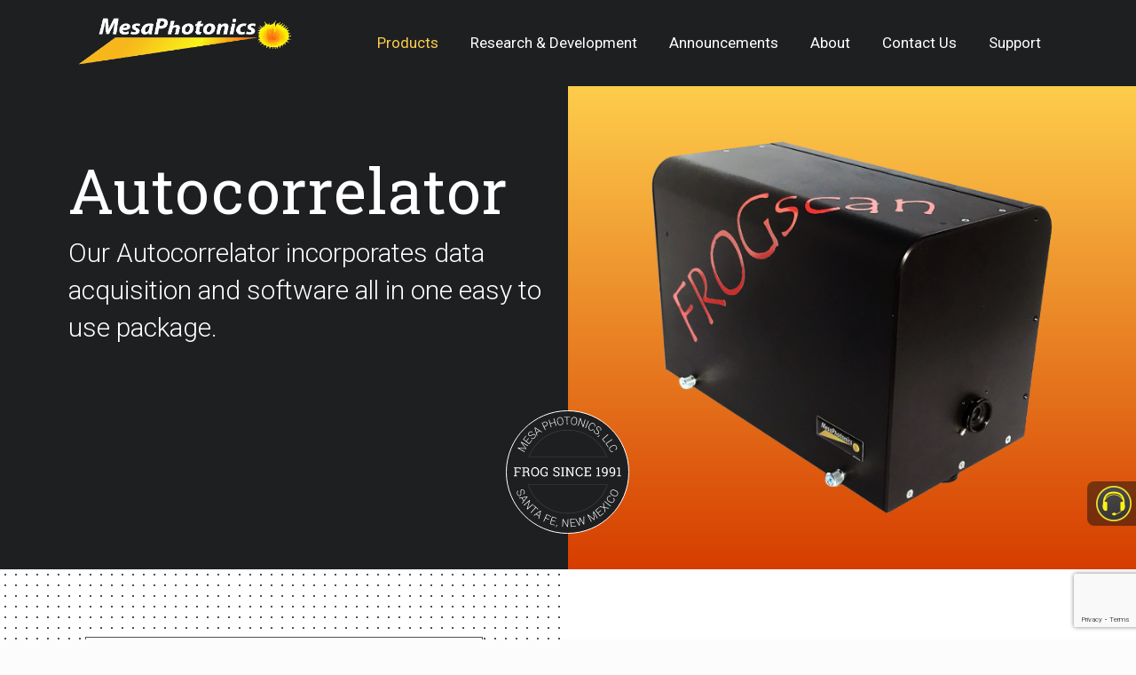

--- FILE ---
content_type: text/html; charset=UTF-8
request_url: https://mesaphotonics.com/products/ultrafast-laser-pulse-measurement/autocorrelator/
body_size: 33169
content:
<!DOCTYPE html>
<html dir="ltr" lang="en-US" prefix="og: https://ogp.me/ns#" class="no-js " itemscope itemtype="https://schema.org/WebPage" >

<head>

<meta charset="UTF-8" />
<title>Autocorrelator | Mesaphotonics | Mesaphotonics</title>

		<!-- All in One SEO 4.9.3 - aioseo.com -->
	<meta name="description" content="Our Autocorrelator is completely self-contained. It incorporates data acquisition and software all in one easy to use package. Measure a short pulse that..." />
	<meta name="robots" content="max-image-preview:large" />
	<link rel="canonical" href="https://mesaphotonics.com/products/ultrafast-laser-pulse-measurement/autocorrelator/" />
	<meta name="generator" content="All in One SEO (AIOSEO) 4.9.3" />
		<meta property="og:locale" content="en_US" />
		<meta property="og:site_name" content="Mesaphotonics | Real-time Ultrafast Pulse Measurement" />
		<meta property="og:type" content="article" />
		<meta property="og:title" content="Autocorrelator | Mesaphotonics | Mesaphotonics" />
		<meta property="og:description" content="Our Autocorrelator is completely self-contained. It incorporates data acquisition and software all in one easy to use package. Measure a short pulse that..." />
		<meta property="og:url" content="https://mesaphotonics.com/products/ultrafast-laser-pulse-measurement/autocorrelator/" />
		<meta property="article:published_time" content="2020-05-15T18:57:29+00:00" />
		<meta property="article:modified_time" content="2020-08-10T15:45:04+00:00" />
		<meta name="twitter:card" content="summary" />
		<meta name="twitter:title" content="Autocorrelator | Mesaphotonics | Mesaphotonics" />
		<meta name="twitter:description" content="Our Autocorrelator is completely self-contained. It incorporates data acquisition and software all in one easy to use package. Measure a short pulse that..." />
		<script type="application/ld+json" class="aioseo-schema">
			{"@context":"https:\/\/schema.org","@graph":[{"@type":"BreadcrumbList","@id":"https:\/\/mesaphotonics.com\/products\/ultrafast-laser-pulse-measurement\/autocorrelator\/#breadcrumblist","itemListElement":[{"@type":"ListItem","@id":"https:\/\/mesaphotonics.com#listItem","position":1,"name":"Home","item":"https:\/\/mesaphotonics.com","nextItem":{"@type":"ListItem","@id":"https:\/\/mesaphotonics.com\/products\/#listItem","name":"Products"}},{"@type":"ListItem","@id":"https:\/\/mesaphotonics.com\/products\/#listItem","position":2,"name":"Products","item":"https:\/\/mesaphotonics.com\/products\/","nextItem":{"@type":"ListItem","@id":"https:\/\/mesaphotonics.com\/products\/ultrafast-laser-pulse-measurement\/#listItem","name":"Ultrafast Laser Pulse Measurement"},"previousItem":{"@type":"ListItem","@id":"https:\/\/mesaphotonics.com#listItem","name":"Home"}},{"@type":"ListItem","@id":"https:\/\/mesaphotonics.com\/products\/ultrafast-laser-pulse-measurement\/#listItem","position":3,"name":"Ultrafast Laser Pulse Measurement","item":"https:\/\/mesaphotonics.com\/products\/ultrafast-laser-pulse-measurement\/","nextItem":{"@type":"ListItem","@id":"https:\/\/mesaphotonics.com\/products\/ultrafast-laser-pulse-measurement\/autocorrelator\/#listItem","name":"Autocorrelator"},"previousItem":{"@type":"ListItem","@id":"https:\/\/mesaphotonics.com\/products\/#listItem","name":"Products"}},{"@type":"ListItem","@id":"https:\/\/mesaphotonics.com\/products\/ultrafast-laser-pulse-measurement\/autocorrelator\/#listItem","position":4,"name":"Autocorrelator","previousItem":{"@type":"ListItem","@id":"https:\/\/mesaphotonics.com\/products\/ultrafast-laser-pulse-measurement\/#listItem","name":"Ultrafast Laser Pulse Measurement"}}]},{"@type":"Organization","@id":"https:\/\/mesaphotonics.com\/#organization","name":"Mesaphotonics","description":"Real-time Ultrafast Pulse Measurement","url":"https:\/\/mesaphotonics.com\/"},{"@type":"WebPage","@id":"https:\/\/mesaphotonics.com\/products\/ultrafast-laser-pulse-measurement\/autocorrelator\/#webpage","url":"https:\/\/mesaphotonics.com\/products\/ultrafast-laser-pulse-measurement\/autocorrelator\/","name":"Autocorrelator | Mesaphotonics | Mesaphotonics","description":"Our Autocorrelator is completely self-contained. It incorporates data acquisition and software all in one easy to use package. Measure a short pulse that...","inLanguage":"en-US","isPartOf":{"@id":"https:\/\/mesaphotonics.com\/#website"},"breadcrumb":{"@id":"https:\/\/mesaphotonics.com\/products\/ultrafast-laser-pulse-measurement\/autocorrelator\/#breadcrumblist"},"image":{"@type":"ImageObject","url":"https:\/\/mesaphotonics.com\/wp-content\/uploads\/2020\/05\/FrogScan_product.png","@id":"https:\/\/mesaphotonics.com\/products\/ultrafast-laser-pulse-measurement\/autocorrelator\/#mainImage","width":1060,"height":987,"caption":"FROGscan"},"primaryImageOfPage":{"@id":"https:\/\/mesaphotonics.com\/products\/ultrafast-laser-pulse-measurement\/autocorrelator\/#mainImage"},"datePublished":"2020-05-15T18:57:29-06:00","dateModified":"2020-08-10T15:45:04-06:00"},{"@type":"WebSite","@id":"https:\/\/mesaphotonics.com\/#website","url":"https:\/\/mesaphotonics.com\/","name":"Mesaphotonics","description":"Real-time Ultrafast Pulse Measurement","inLanguage":"en-US","publisher":{"@id":"https:\/\/mesaphotonics.com\/#organization"}}]}
		</script>
		<!-- All in One SEO -->

<meta name="description" content="Just another WordPress site"/>
<link rel="alternate" hreflang="en-US" href="https://mesaphotonics.com/products/ultrafast-laser-pulse-measurement/autocorrelator/"/>
<meta name="format-detection" content="telephone=no">
<meta name="viewport" content="width=device-width, initial-scale=1, maximum-scale=1" />
<link rel="shortcut icon" href="https://mesaphotonics.com/wp-content/uploads/2020/06/favicon.png" type="image/x-icon" />
<link rel="apple-touch-icon" href="https://mesaphotonics.com/wp-content/uploads/2020/06/apple-touch-icon.png" />
<meta name="theme-color" content="#ffffff" media="(prefers-color-scheme: light)">
<meta name="theme-color" content="#ffffff" media="(prefers-color-scheme: dark)">
<link rel='dns-prefetch' href='//www.googletagmanager.com' />
<link rel='dns-prefetch' href='//fonts.googleapis.com' />
<link rel="alternate" type="application/rss+xml" title="Mesaphotonics &raquo; Feed" href="https://mesaphotonics.com/feed/" />
<link rel="alternate" type="application/rss+xml" title="Mesaphotonics &raquo; Comments Feed" href="https://mesaphotonics.com/comments/feed/" />
<link rel="alternate" title="oEmbed (JSON)" type="application/json+oembed" href="https://mesaphotonics.com/wp-json/oembed/1.0/embed?url=https%3A%2F%2Fmesaphotonics.com%2Fproducts%2Fultrafast-laser-pulse-measurement%2Fautocorrelator%2F" />
<link rel="alternate" title="oEmbed (XML)" type="text/xml+oembed" href="https://mesaphotonics.com/wp-json/oembed/1.0/embed?url=https%3A%2F%2Fmesaphotonics.com%2Fproducts%2Fultrafast-laser-pulse-measurement%2Fautocorrelator%2F&#038;format=xml" />
<style id='wp-img-auto-sizes-contain-inline-css' type='text/css'>
img:is([sizes=auto i],[sizes^="auto," i]){contain-intrinsic-size:3000px 1500px}
/*# sourceURL=wp-img-auto-sizes-contain-inline-css */
</style>
<style id='wp-emoji-styles-inline-css' type='text/css'>

	img.wp-smiley, img.emoji {
		display: inline !important;
		border: none !important;
		box-shadow: none !important;
		height: 1em !important;
		width: 1em !important;
		margin: 0 0.07em !important;
		vertical-align: -0.1em !important;
		background: none !important;
		padding: 0 !important;
	}
/*# sourceURL=wp-emoji-styles-inline-css */
</style>
<style id='wp-block-library-inline-css' type='text/css'>
:root{--wp-block-synced-color:#7a00df;--wp-block-synced-color--rgb:122,0,223;--wp-bound-block-color:var(--wp-block-synced-color);--wp-editor-canvas-background:#ddd;--wp-admin-theme-color:#007cba;--wp-admin-theme-color--rgb:0,124,186;--wp-admin-theme-color-darker-10:#006ba1;--wp-admin-theme-color-darker-10--rgb:0,107,160.5;--wp-admin-theme-color-darker-20:#005a87;--wp-admin-theme-color-darker-20--rgb:0,90,135;--wp-admin-border-width-focus:2px}@media (min-resolution:192dpi){:root{--wp-admin-border-width-focus:1.5px}}.wp-element-button{cursor:pointer}:root .has-very-light-gray-background-color{background-color:#eee}:root .has-very-dark-gray-background-color{background-color:#313131}:root .has-very-light-gray-color{color:#eee}:root .has-very-dark-gray-color{color:#313131}:root .has-vivid-green-cyan-to-vivid-cyan-blue-gradient-background{background:linear-gradient(135deg,#00d084,#0693e3)}:root .has-purple-crush-gradient-background{background:linear-gradient(135deg,#34e2e4,#4721fb 50%,#ab1dfe)}:root .has-hazy-dawn-gradient-background{background:linear-gradient(135deg,#faaca8,#dad0ec)}:root .has-subdued-olive-gradient-background{background:linear-gradient(135deg,#fafae1,#67a671)}:root .has-atomic-cream-gradient-background{background:linear-gradient(135deg,#fdd79a,#004a59)}:root .has-nightshade-gradient-background{background:linear-gradient(135deg,#330968,#31cdcf)}:root .has-midnight-gradient-background{background:linear-gradient(135deg,#020381,#2874fc)}:root{--wp--preset--font-size--normal:16px;--wp--preset--font-size--huge:42px}.has-regular-font-size{font-size:1em}.has-larger-font-size{font-size:2.625em}.has-normal-font-size{font-size:var(--wp--preset--font-size--normal)}.has-huge-font-size{font-size:var(--wp--preset--font-size--huge)}.has-text-align-center{text-align:center}.has-text-align-left{text-align:left}.has-text-align-right{text-align:right}.has-fit-text{white-space:nowrap!important}#end-resizable-editor-section{display:none}.aligncenter{clear:both}.items-justified-left{justify-content:flex-start}.items-justified-center{justify-content:center}.items-justified-right{justify-content:flex-end}.items-justified-space-between{justify-content:space-between}.screen-reader-text{border:0;clip-path:inset(50%);height:1px;margin:-1px;overflow:hidden;padding:0;position:absolute;width:1px;word-wrap:normal!important}.screen-reader-text:focus{background-color:#ddd;clip-path:none;color:#444;display:block;font-size:1em;height:auto;left:5px;line-height:normal;padding:15px 23px 14px;text-decoration:none;top:5px;width:auto;z-index:100000}html :where(.has-border-color){border-style:solid}html :where([style*=border-top-color]){border-top-style:solid}html :where([style*=border-right-color]){border-right-style:solid}html :where([style*=border-bottom-color]){border-bottom-style:solid}html :where([style*=border-left-color]){border-left-style:solid}html :where([style*=border-width]){border-style:solid}html :where([style*=border-top-width]){border-top-style:solid}html :where([style*=border-right-width]){border-right-style:solid}html :where([style*=border-bottom-width]){border-bottom-style:solid}html :where([style*=border-left-width]){border-left-style:solid}html :where(img[class*=wp-image-]){height:auto;max-width:100%}:where(figure){margin:0 0 1em}html :where(.is-position-sticky){--wp-admin--admin-bar--position-offset:var(--wp-admin--admin-bar--height,0px)}@media screen and (max-width:600px){html :where(.is-position-sticky){--wp-admin--admin-bar--position-offset:0px}}

/*# sourceURL=wp-block-library-inline-css */
</style><style id='global-styles-inline-css' type='text/css'>
:root{--wp--preset--aspect-ratio--square: 1;--wp--preset--aspect-ratio--4-3: 4/3;--wp--preset--aspect-ratio--3-4: 3/4;--wp--preset--aspect-ratio--3-2: 3/2;--wp--preset--aspect-ratio--2-3: 2/3;--wp--preset--aspect-ratio--16-9: 16/9;--wp--preset--aspect-ratio--9-16: 9/16;--wp--preset--color--black: #000000;--wp--preset--color--cyan-bluish-gray: #abb8c3;--wp--preset--color--white: #ffffff;--wp--preset--color--pale-pink: #f78da7;--wp--preset--color--vivid-red: #cf2e2e;--wp--preset--color--luminous-vivid-orange: #ff6900;--wp--preset--color--luminous-vivid-amber: #fcb900;--wp--preset--color--light-green-cyan: #7bdcb5;--wp--preset--color--vivid-green-cyan: #00d084;--wp--preset--color--pale-cyan-blue: #8ed1fc;--wp--preset--color--vivid-cyan-blue: #0693e3;--wp--preset--color--vivid-purple: #9b51e0;--wp--preset--gradient--vivid-cyan-blue-to-vivid-purple: linear-gradient(135deg,rgb(6,147,227) 0%,rgb(155,81,224) 100%);--wp--preset--gradient--light-green-cyan-to-vivid-green-cyan: linear-gradient(135deg,rgb(122,220,180) 0%,rgb(0,208,130) 100%);--wp--preset--gradient--luminous-vivid-amber-to-luminous-vivid-orange: linear-gradient(135deg,rgb(252,185,0) 0%,rgb(255,105,0) 100%);--wp--preset--gradient--luminous-vivid-orange-to-vivid-red: linear-gradient(135deg,rgb(255,105,0) 0%,rgb(207,46,46) 100%);--wp--preset--gradient--very-light-gray-to-cyan-bluish-gray: linear-gradient(135deg,rgb(238,238,238) 0%,rgb(169,184,195) 100%);--wp--preset--gradient--cool-to-warm-spectrum: linear-gradient(135deg,rgb(74,234,220) 0%,rgb(151,120,209) 20%,rgb(207,42,186) 40%,rgb(238,44,130) 60%,rgb(251,105,98) 80%,rgb(254,248,76) 100%);--wp--preset--gradient--blush-light-purple: linear-gradient(135deg,rgb(255,206,236) 0%,rgb(152,150,240) 100%);--wp--preset--gradient--blush-bordeaux: linear-gradient(135deg,rgb(254,205,165) 0%,rgb(254,45,45) 50%,rgb(107,0,62) 100%);--wp--preset--gradient--luminous-dusk: linear-gradient(135deg,rgb(255,203,112) 0%,rgb(199,81,192) 50%,rgb(65,88,208) 100%);--wp--preset--gradient--pale-ocean: linear-gradient(135deg,rgb(255,245,203) 0%,rgb(182,227,212) 50%,rgb(51,167,181) 100%);--wp--preset--gradient--electric-grass: linear-gradient(135deg,rgb(202,248,128) 0%,rgb(113,206,126) 100%);--wp--preset--gradient--midnight: linear-gradient(135deg,rgb(2,3,129) 0%,rgb(40,116,252) 100%);--wp--preset--font-size--small: 13px;--wp--preset--font-size--medium: 20px;--wp--preset--font-size--large: 36px;--wp--preset--font-size--x-large: 42px;--wp--preset--spacing--20: 0.44rem;--wp--preset--spacing--30: 0.67rem;--wp--preset--spacing--40: 1rem;--wp--preset--spacing--50: 1.5rem;--wp--preset--spacing--60: 2.25rem;--wp--preset--spacing--70: 3.38rem;--wp--preset--spacing--80: 5.06rem;--wp--preset--shadow--natural: 6px 6px 9px rgba(0, 0, 0, 0.2);--wp--preset--shadow--deep: 12px 12px 50px rgba(0, 0, 0, 0.4);--wp--preset--shadow--sharp: 6px 6px 0px rgba(0, 0, 0, 0.2);--wp--preset--shadow--outlined: 6px 6px 0px -3px rgb(255, 255, 255), 6px 6px rgb(0, 0, 0);--wp--preset--shadow--crisp: 6px 6px 0px rgb(0, 0, 0);}body .is-layout-flex{display: flex;}.is-layout-flex > :is(*, div){margin: 0;}body .is-layout-grid{display: grid;}.is-layout-grid > :is(*, div){margin: 0;}.has-black-color{color: var(--wp--preset--color--black) !important;}.has-cyan-bluish-gray-color{color: var(--wp--preset--color--cyan-bluish-gray) !important;}.has-white-color{color: var(--wp--preset--color--white) !important;}.has-pale-pink-color{color: var(--wp--preset--color--pale-pink) !important;}.has-vivid-red-color{color: var(--wp--preset--color--vivid-red) !important;}.has-luminous-vivid-orange-color{color: var(--wp--preset--color--luminous-vivid-orange) !important;}.has-luminous-vivid-amber-color{color: var(--wp--preset--color--luminous-vivid-amber) !important;}.has-light-green-cyan-color{color: var(--wp--preset--color--light-green-cyan) !important;}.has-vivid-green-cyan-color{color: var(--wp--preset--color--vivid-green-cyan) !important;}.has-pale-cyan-blue-color{color: var(--wp--preset--color--pale-cyan-blue) !important;}.has-vivid-cyan-blue-color{color: var(--wp--preset--color--vivid-cyan-blue) !important;}.has-vivid-purple-color{color: var(--wp--preset--color--vivid-purple) !important;}.has-black-background-color{background-color: var(--wp--preset--color--black) !important;}.has-cyan-bluish-gray-background-color{background-color: var(--wp--preset--color--cyan-bluish-gray) !important;}.has-white-background-color{background-color: var(--wp--preset--color--white) !important;}.has-pale-pink-background-color{background-color: var(--wp--preset--color--pale-pink) !important;}.has-vivid-red-background-color{background-color: var(--wp--preset--color--vivid-red) !important;}.has-luminous-vivid-orange-background-color{background-color: var(--wp--preset--color--luminous-vivid-orange) !important;}.has-luminous-vivid-amber-background-color{background-color: var(--wp--preset--color--luminous-vivid-amber) !important;}.has-light-green-cyan-background-color{background-color: var(--wp--preset--color--light-green-cyan) !important;}.has-vivid-green-cyan-background-color{background-color: var(--wp--preset--color--vivid-green-cyan) !important;}.has-pale-cyan-blue-background-color{background-color: var(--wp--preset--color--pale-cyan-blue) !important;}.has-vivid-cyan-blue-background-color{background-color: var(--wp--preset--color--vivid-cyan-blue) !important;}.has-vivid-purple-background-color{background-color: var(--wp--preset--color--vivid-purple) !important;}.has-black-border-color{border-color: var(--wp--preset--color--black) !important;}.has-cyan-bluish-gray-border-color{border-color: var(--wp--preset--color--cyan-bluish-gray) !important;}.has-white-border-color{border-color: var(--wp--preset--color--white) !important;}.has-pale-pink-border-color{border-color: var(--wp--preset--color--pale-pink) !important;}.has-vivid-red-border-color{border-color: var(--wp--preset--color--vivid-red) !important;}.has-luminous-vivid-orange-border-color{border-color: var(--wp--preset--color--luminous-vivid-orange) !important;}.has-luminous-vivid-amber-border-color{border-color: var(--wp--preset--color--luminous-vivid-amber) !important;}.has-light-green-cyan-border-color{border-color: var(--wp--preset--color--light-green-cyan) !important;}.has-vivid-green-cyan-border-color{border-color: var(--wp--preset--color--vivid-green-cyan) !important;}.has-pale-cyan-blue-border-color{border-color: var(--wp--preset--color--pale-cyan-blue) !important;}.has-vivid-cyan-blue-border-color{border-color: var(--wp--preset--color--vivid-cyan-blue) !important;}.has-vivid-purple-border-color{border-color: var(--wp--preset--color--vivid-purple) !important;}.has-vivid-cyan-blue-to-vivid-purple-gradient-background{background: var(--wp--preset--gradient--vivid-cyan-blue-to-vivid-purple) !important;}.has-light-green-cyan-to-vivid-green-cyan-gradient-background{background: var(--wp--preset--gradient--light-green-cyan-to-vivid-green-cyan) !important;}.has-luminous-vivid-amber-to-luminous-vivid-orange-gradient-background{background: var(--wp--preset--gradient--luminous-vivid-amber-to-luminous-vivid-orange) !important;}.has-luminous-vivid-orange-to-vivid-red-gradient-background{background: var(--wp--preset--gradient--luminous-vivid-orange-to-vivid-red) !important;}.has-very-light-gray-to-cyan-bluish-gray-gradient-background{background: var(--wp--preset--gradient--very-light-gray-to-cyan-bluish-gray) !important;}.has-cool-to-warm-spectrum-gradient-background{background: var(--wp--preset--gradient--cool-to-warm-spectrum) !important;}.has-blush-light-purple-gradient-background{background: var(--wp--preset--gradient--blush-light-purple) !important;}.has-blush-bordeaux-gradient-background{background: var(--wp--preset--gradient--blush-bordeaux) !important;}.has-luminous-dusk-gradient-background{background: var(--wp--preset--gradient--luminous-dusk) !important;}.has-pale-ocean-gradient-background{background: var(--wp--preset--gradient--pale-ocean) !important;}.has-electric-grass-gradient-background{background: var(--wp--preset--gradient--electric-grass) !important;}.has-midnight-gradient-background{background: var(--wp--preset--gradient--midnight) !important;}.has-small-font-size{font-size: var(--wp--preset--font-size--small) !important;}.has-medium-font-size{font-size: var(--wp--preset--font-size--medium) !important;}.has-large-font-size{font-size: var(--wp--preset--font-size--large) !important;}.has-x-large-font-size{font-size: var(--wp--preset--font-size--x-large) !important;}
/*# sourceURL=global-styles-inline-css */
</style>

<style id='classic-theme-styles-inline-css' type='text/css'>
/*! This file is auto-generated */
.wp-block-button__link{color:#fff;background-color:#32373c;border-radius:9999px;box-shadow:none;text-decoration:none;padding:calc(.667em + 2px) calc(1.333em + 2px);font-size:1.125em}.wp-block-file__button{background:#32373c;color:#fff;text-decoration:none}
/*# sourceURL=/wp-includes/css/classic-themes.min.css */
</style>
<link rel='stylesheet' id='contact-form-7-css' href='https://mesaphotonics.com/wp-content/plugins/contact-form-7/includes/css/styles.css?ver=6.1.4'  media='all' />
<link rel='stylesheet' id='mfn-be-css' href='https://mesaphotonics.com/wp-content/themes/betheme/css/be.css?ver=28.1.3'  media='all' />
<link rel='stylesheet' id='mfn-animations-css' href='https://mesaphotonics.com/wp-content/themes/betheme/assets/animations/animations.min.css?ver=28.1.3'  media='all' />
<link rel='stylesheet' id='mfn-font-awesome-css' href='https://mesaphotonics.com/wp-content/themes/betheme/fonts/fontawesome/fontawesome.css?ver=28.1.3'  media='all' />
<link rel='stylesheet' id='mfn-jplayer-css' href='https://mesaphotonics.com/wp-content/themes/betheme/assets/jplayer/css/jplayer.blue.monday.min.css?ver=28.1.3'  media='all' />
<link rel='stylesheet' id='mfn-responsive-css' href='https://mesaphotonics.com/wp-content/themes/betheme/css/responsive.css?ver=28.1.3'  media='all' />
<link rel='stylesheet' id='mfn-fonts-css' href='https://fonts.googleapis.com/css?family=Roboto%3A1%2C300%2C400%2C400italic%2C500%2C700%2C700italic%7CRoboto+Slab%3A1%2C300%2C400%2C400italic%2C500%2C700%2C700italic&#038;display=swap&#038;ver=6.9'  media='all' />
<link rel='stylesheet' id='js_composer_front-css' href='https://mesaphotonics.com/wp-content/plugins/js_composer/assets/css/js_composer.min.css?ver=7.9'  media='all' />
<style id='mfn-dynamic-inline-css' type='text/css'>
body:not(.template-slider) #Header_wrapper{background-image:url(https://mesaphotonics.com/wp-content/uploads/2020/05/FrogScan_product.png);background-repeat:no-repeat;background-position:left top}
html{background-color:#FCFCFC}#Wrapper,#Content,.mfn-popup .mfn-popup-content,.mfn-off-canvas-sidebar .mfn-off-canvas-content-wrapper,.mfn-cart-holder,.mfn-header-login,#Top_bar .search_wrapper,#Top_bar .top_bar_right .mfn-live-search-box,.column_livesearch .mfn-live-search-wrapper,.column_livesearch .mfn-live-search-box{background-color:#FCFCFC}.layout-boxed.mfn-bebuilder-header.mfn-ui #Wrapper .mfn-only-sample-content{background-color:#FCFCFC}body:not(.template-slider) #Header{min-height:0px}body.header-below:not(.template-slider) #Header{padding-top:0px}#Footer .widgets_wrapper{padding:40px 0}.elementor-page.elementor-default #Content .the_content .section_wrapper{max-width:100%}.elementor-page.elementor-default #Content .section.the_content{width:100%}.elementor-page.elementor-default #Content .section_wrapper .the_content_wrapper{margin-left:0;margin-right:0;width:100%}body,span.date_label,.timeline_items li h3 span,input[type="date"],input[type="text"],input[type="password"],input[type="tel"],input[type="email"],input[type="url"],textarea,select,.offer_li .title h3,.mfn-menu-item-megamenu{font-family:"Roboto",-apple-system,BlinkMacSystemFont,"Segoe UI",Roboto,Oxygen-Sans,Ubuntu,Cantarell,"Helvetica Neue",sans-serif}.lead,.big{font-family:"Roboto",-apple-system,BlinkMacSystemFont,"Segoe UI",Roboto,Oxygen-Sans,Ubuntu,Cantarell,"Helvetica Neue",sans-serif}#menu > ul > li > a,#overlay-menu ul li a{font-family:"Roboto",-apple-system,BlinkMacSystemFont,"Segoe UI",Roboto,Oxygen-Sans,Ubuntu,Cantarell,"Helvetica Neue",sans-serif}#Subheader .title{font-family:"Roboto Slab",-apple-system,BlinkMacSystemFont,"Segoe UI",Roboto,Oxygen-Sans,Ubuntu,Cantarell,"Helvetica Neue",sans-serif}h1,h2,h3,h4,.text-logo #logo{font-family:"Roboto Slab",-apple-system,BlinkMacSystemFont,"Segoe UI",Roboto,Oxygen-Sans,Ubuntu,Cantarell,"Helvetica Neue",sans-serif}h5,h6{font-family:"Roboto Slab",-apple-system,BlinkMacSystemFont,"Segoe UI",Roboto,Oxygen-Sans,Ubuntu,Cantarell,"Helvetica Neue",sans-serif}blockquote{font-family:"Roboto",-apple-system,BlinkMacSystemFont,"Segoe UI",Roboto,Oxygen-Sans,Ubuntu,Cantarell,"Helvetica Neue",sans-serif}.chart_box .chart .num,.counter .desc_wrapper .number-wrapper,.how_it_works .image .number,.pricing-box .plan-header .price,.quick_fact .number-wrapper,.woocommerce .product div.entry-summary .price{font-family:"Roboto",-apple-system,BlinkMacSystemFont,"Segoe UI",Roboto,Oxygen-Sans,Ubuntu,Cantarell,"Helvetica Neue",sans-serif}body,.mfn-menu-item-megamenu{font-size:16px;line-height:26px;font-weight:400;letter-spacing:0px}.lead,.big{font-size:16px;line-height:26px;font-weight:400;letter-spacing:0px}#menu > ul > li > a,#overlay-menu ul li a{font-size:17px;font-weight:400;letter-spacing:0px}#overlay-menu ul li a{line-height:25.5px}#Subheader .title{font-size:70px;line-height:80px;font-weight:400;letter-spacing:1px}h1,.text-logo #logo{font-size:70px;line-height:80px;font-weight:400;letter-spacing:1px}h2{font-size:60px;line-height:70px;font-weight:300;letter-spacing:0px}h3,.woocommerce ul.products li.product h3,.woocommerce #customer_login h2{font-size:45px;line-height:50px;font-weight:300;letter-spacing:0px}h4,.woocommerce .woocommerce-order-details__title,.woocommerce .wc-bacs-bank-details-heading,.woocommerce .woocommerce-customer-details h2{font-size:35px;line-height:56px;font-weight:700;letter-spacing:1px}h5{font-size:21px;line-height:34px;font-weight:400;letter-spacing:0px}h6{font-size:14px;line-height:25px;font-weight:400;letter-spacing:0px}#Intro .intro-title{font-size:70px;line-height:70px;font-weight:400;letter-spacing:0px}@media only screen and (min-width:768px) and (max-width:959px){body,.mfn-menu-item-megamenu{font-size:14px;line-height:22px;font-weight:400;letter-spacing:0px}.lead,.big{font-size:14px;line-height:22px;font-weight:400;letter-spacing:0px}#menu > ul > li > a,#overlay-menu ul li a{font-size:14px;font-weight:400;letter-spacing:0px}#overlay-menu ul li a{line-height:21px}#Subheader .title{font-size:60px;line-height:68px;font-weight:400;letter-spacing:1px}h1,.text-logo #logo{font-size:60px;line-height:68px;font-weight:400;letter-spacing:1px}h2{font-size:51px;line-height:60px;font-weight:300;letter-spacing:0px}h3,.woocommerce ul.products li.product h3,.woocommerce #customer_login h2{font-size:38px;line-height:43px;font-weight:300;letter-spacing:0px}h4,.woocommerce .woocommerce-order-details__title,.woocommerce .wc-bacs-bank-details-heading,.woocommerce .woocommerce-customer-details h2{font-size:30px;line-height:48px;font-weight:700;letter-spacing:1px}h5{font-size:18px;line-height:29px;font-weight:400;letter-spacing:0px}h6{font-size:13px;line-height:21px;font-weight:400;letter-spacing:0px}#Intro .intro-title{font-size:60px;line-height:60px;font-weight:400;letter-spacing:0px}blockquote{font-size:15px}.chart_box .chart .num{font-size:45px;line-height:45px}.counter .desc_wrapper .number-wrapper{font-size:45px;line-height:45px}.counter .desc_wrapper .title{font-size:14px;line-height:18px}.faq .question .title{font-size:14px}.fancy_heading .title{font-size:38px;line-height:38px}.offer .offer_li .desc_wrapper .title h3{font-size:32px;line-height:32px}.offer_thumb_ul li.offer_thumb_li .desc_wrapper .title h3{font-size:32px;line-height:32px}.pricing-box .plan-header h2{font-size:27px;line-height:27px}.pricing-box .plan-header .price > span{font-size:40px;line-height:40px}.pricing-box .plan-header .price sup.currency{font-size:18px;line-height:18px}.pricing-box .plan-header .price sup.period{font-size:14px;line-height:14px}.quick_fact .number-wrapper{font-size:80px;line-height:80px}.trailer_box .desc h2{font-size:27px;line-height:27px}.widget > h3{font-size:17px;line-height:20px}}@media only screen and (min-width:480px) and (max-width:767px){body,.mfn-menu-item-megamenu{font-size:13px;line-height:20px;font-weight:400;letter-spacing:0px}.lead,.big{font-size:13px;line-height:20px;font-weight:400;letter-spacing:0px}#menu > ul > li > a,#overlay-menu ul li a{font-size:13px;font-weight:400;letter-spacing:0px}#overlay-menu ul li a{line-height:19.5px}#Subheader .title{font-size:53px;line-height:60px;font-weight:400;letter-spacing:1px}h1,.text-logo #logo{font-size:53px;line-height:60px;font-weight:400;letter-spacing:1px}h2{font-size:45px;line-height:53px;font-weight:300;letter-spacing:0px}h3,.woocommerce ul.products li.product h3,.woocommerce #customer_login h2{font-size:34px;line-height:38px;font-weight:300;letter-spacing:0px}h4,.woocommerce .woocommerce-order-details__title,.woocommerce .wc-bacs-bank-details-heading,.woocommerce .woocommerce-customer-details h2{font-size:26px;line-height:42px;font-weight:700;letter-spacing:1px}h5{font-size:16px;line-height:26px;font-weight:400;letter-spacing:0px}h6{font-size:13px;line-height:19px;font-weight:400;letter-spacing:0px}#Intro .intro-title{font-size:53px;line-height:53px;font-weight:400;letter-spacing:0px}blockquote{font-size:14px}.chart_box .chart .num{font-size:40px;line-height:40px}.counter .desc_wrapper .number-wrapper{font-size:40px;line-height:40px}.counter .desc_wrapper .title{font-size:13px;line-height:16px}.faq .question .title{font-size:13px}.fancy_heading .title{font-size:34px;line-height:34px}.offer .offer_li .desc_wrapper .title h3{font-size:28px;line-height:28px}.offer_thumb_ul li.offer_thumb_li .desc_wrapper .title h3{font-size:28px;line-height:28px}.pricing-box .plan-header h2{font-size:24px;line-height:24px}.pricing-box .plan-header .price > span{font-size:34px;line-height:34px}.pricing-box .plan-header .price sup.currency{font-size:16px;line-height:16px}.pricing-box .plan-header .price sup.period{font-size:13px;line-height:13px}.quick_fact .number-wrapper{font-size:70px;line-height:70px}.trailer_box .desc h2{font-size:24px;line-height:24px}.widget > h3{font-size:16px;line-height:19px}}@media only screen and (max-width:479px){body,.mfn-menu-item-megamenu{font-size:13px;line-height:19px;font-weight:400;letter-spacing:0px}.lead,.big{font-size:13px;line-height:19px;font-weight:400;letter-spacing:0px}#menu > ul > li > a,#overlay-menu ul li a{font-size:13px;font-weight:400;letter-spacing:0px}#overlay-menu ul li a{line-height:19.5px}#Subheader .title{font-size:42px;line-height:48px;font-weight:400;letter-spacing:1px}h1,.text-logo #logo{font-size:42px;line-height:48px;font-weight:400;letter-spacing:1px}h2{font-size:36px;line-height:42px;font-weight:300;letter-spacing:0px}h3,.woocommerce ul.products li.product h3,.woocommerce #customer_login h2{font-size:27px;line-height:30px;font-weight:300;letter-spacing:0px}h4,.woocommerce .woocommerce-order-details__title,.woocommerce .wc-bacs-bank-details-heading,.woocommerce .woocommerce-customer-details h2{font-size:21px;line-height:34px;font-weight:700;letter-spacing:1px}h5{font-size:13px;line-height:20px;font-weight:400;letter-spacing:0px}h6{font-size:13px;line-height:19px;font-weight:400;letter-spacing:0px}#Intro .intro-title{font-size:42px;line-height:42px;font-weight:400;letter-spacing:0px}blockquote{font-size:13px}.chart_box .chart .num{font-size:35px;line-height:35px}.counter .desc_wrapper .number-wrapper{font-size:35px;line-height:35px}.counter .desc_wrapper .title{font-size:13px;line-height:26px}.faq .question .title{font-size:13px}.fancy_heading .title{font-size:30px;line-height:30px}.offer .offer_li .desc_wrapper .title h3{font-size:26px;line-height:26px}.offer_thumb_ul li.offer_thumb_li .desc_wrapper .title h3{font-size:26px;line-height:26px}.pricing-box .plan-header h2{font-size:21px;line-height:21px}.pricing-box .plan-header .price > span{font-size:32px;line-height:32px}.pricing-box .plan-header .price sup.currency{font-size:14px;line-height:14px}.pricing-box .plan-header .price sup.period{font-size:13px;line-height:13px}.quick_fact .number-wrapper{font-size:60px;line-height:60px}.trailer_box .desc h2{font-size:21px;line-height:21px}.widget > h3{font-size:15px;line-height:18px}}.with_aside .sidebar.columns{width:23%}.with_aside .sections_group{width:77%}.aside_both .sidebar.columns{width:18%}.aside_both .sidebar.sidebar-1{margin-left:-82%}.aside_both .sections_group{width:64%;margin-left:18%}@media only screen and (min-width:1240px){#Wrapper,.with_aside .content_wrapper{max-width:1310px}body.layout-boxed.mfn-header-scrolled .mfn-header-tmpl.mfn-sticky-layout-width{max-width:1310px;left:0;right:0;margin-left:auto;margin-right:auto}body.layout-boxed:not(.mfn-header-scrolled) .mfn-header-tmpl.mfn-header-layout-width,body.layout-boxed .mfn-header-tmpl.mfn-header-layout-width:not(.mfn-hasSticky){max-width:1310px;left:0;right:0;margin-left:auto;margin-right:auto}body.layout-boxed.mfn-bebuilder-header.mfn-ui .mfn-only-sample-content{max-width:1310px;margin-left:auto;margin-right:auto}.section_wrapper,.container{max-width:1290px}.layout-boxed.header-boxed #Top_bar.is-sticky{max-width:1310px}}@media only screen and (max-width:767px){#Wrapper{max-width:calc(100% - 67px)}.content_wrapper .section_wrapper,.container,.four.columns .widget-area{max-width:550px !important;padding-left:33px;padding-right:33px}}body{--mfn-button-font-family:inherit;--mfn-button-font-size:16px;--mfn-button-font-weight:400;--mfn-button-font-style:inherit;--mfn-button-letter-spacing:0px;--mfn-button-padding:16px 20px 16px 20px;--mfn-button-border-width:0px;--mfn-button-border-radius:0px;--mfn-button-gap:10px;--mfn-button-transition:0.2s;--mfn-button-color:#ffffff;--mfn-button-color-hover:#ffffff;--mfn-button-bg:#d63d00;--mfn-button-bg-hover:#c93000;--mfn-button-border-color:transparent;--mfn-button-border-color-hover:transparent;--mfn-button-icon-color:#ffffff;--mfn-button-icon-color-hover:#ffffff;--mfn-button-box-shadow:unset;--mfn-button-theme-color:#ffffff;--mfn-button-theme-color-hover:#ffffff;--mfn-button-theme-bg:#d63d00;--mfn-button-theme-bg-hover:#c93000;--mfn-button-theme-border-color:transparent;--mfn-button-theme-border-color-hover:transparent;--mfn-button-theme-icon-color:#ffffff;--mfn-button-theme-icon-color-hover:#ffffff;--mfn-button-theme-box-shadow:unset;--mfn-button-shop-color:#ffffff;--mfn-button-shop-color-hover:#ffffff;--mfn-button-shop-bg:#d63d00;--mfn-button-shop-bg-hover:#c93000;--mfn-button-shop-border-color:transparent;--mfn-button-shop-border-color-hover:transparent;--mfn-button-shop-icon-color:#626262;--mfn-button-shop-icon-color-hover:#626262;--mfn-button-shop-box-shadow:unset;--mfn-button-action-color:#ffffff;--mfn-button-action-color-hover:#ffffff;--mfn-button-action-bg:#d63d00;--mfn-button-action-bg-hover:#c93000;--mfn-button-action-border-color:transparent;--mfn-button-action-border-color-hover:transparent;--mfn-button-action-icon-color:#ffffff;--mfn-button-action-icon-color-hover:#ffffff;--mfn-button-action-box-shadow:unset}@media only screen and (max-width:959px){body{}}@media only screen and (max-width:768px){body{}}.mfn-cookies{--mfn-gdpr2-container-text-color:#626262;--mfn-gdpr2-container-strong-color:#07070a;--mfn-gdpr2-container-bg:#ffffff;--mfn-gdpr2-container-overlay:rgba(25,37,48,0.6);--mfn-gdpr2-details-box-bg:#fbfbfb;--mfn-gdpr2-details-switch-bg:#00032a;--mfn-gdpr2-details-switch-bg-active:#5acb65;--mfn-gdpr2-tabs-text-color:#07070a;--mfn-gdpr2-tabs-text-color-active:#0089f7;--mfn-gdpr2-tabs-border:rgba(8,8,14,0.1);--mfn-gdpr2-buttons-box-bg:#fbfbfb}#Top_bar #logo,.header-fixed #Top_bar #logo,.header-plain #Top_bar #logo,.header-transparent #Top_bar #logo{height:60px;line-height:60px;padding:15px 0}.logo-overflow #Top_bar:not(.is-sticky) .logo{height:90px}#Top_bar .menu > li > a{padding:15px 0}.menu-highlight:not(.header-creative) #Top_bar .menu > li > a{margin:20px 0}.header-plain:not(.menu-highlight) #Top_bar .menu > li > a span:not(.description){line-height:90px}.header-fixed #Top_bar .menu > li > a{padding:30px 0}@media only screen and (max-width:767px){.mobile-header-mini #Top_bar #logo{height:50px!important;line-height:50px!important;margin:5px 0}}#Top_bar #logo img.svg{width:100px}.image_frame,.wp-caption{border-width:0px}.alert{border-radius:0px}#Top_bar .top_bar_right .top-bar-right-input input{width:200px}.mfn-live-search-box .mfn-live-search-list{max-height:300px}#Side_slide{right:-500px;width:500px}#Side_slide.left{left:-500px}.blog-teaser li .desc-wrapper .desc{background-position-y:-1px}.mfn-free-delivery-info{--mfn-free-delivery-bar:#d63d00;--mfn-free-delivery-bg:rgba(0,0,0,0.1);--mfn-free-delivery-achieved:#d63d00}#back_to_top i{color:#65666C}@media only screen and ( max-width:767px ){}@media only screen and (min-width:1240px){body:not(.header-simple) #Top_bar #menu{display:block!important}.tr-menu #Top_bar #menu{background:none!important}#Top_bar .menu > li > ul.mfn-megamenu > li{float:left}#Top_bar .menu > li > ul.mfn-megamenu > li.mfn-megamenu-cols-1{width:100%}#Top_bar .menu > li > ul.mfn-megamenu > li.mfn-megamenu-cols-2{width:50%}#Top_bar .menu > li > ul.mfn-megamenu > li.mfn-megamenu-cols-3{width:33.33%}#Top_bar .menu > li > ul.mfn-megamenu > li.mfn-megamenu-cols-4{width:25%}#Top_bar .menu > li > ul.mfn-megamenu > li.mfn-megamenu-cols-5{width:20%}#Top_bar .menu > li > ul.mfn-megamenu > li.mfn-megamenu-cols-6{width:16.66%}#Top_bar .menu > li > ul.mfn-megamenu > li > ul{display:block!important;position:inherit;left:auto;top:auto;border-width:0 1px 0 0}#Top_bar .menu > li > ul.mfn-megamenu > li:last-child > ul{border:0}#Top_bar .menu > li > ul.mfn-megamenu > li > ul li{width:auto}#Top_bar .menu > li > ul.mfn-megamenu a.mfn-megamenu-title{text-transform:uppercase;font-weight:400;background:none}#Top_bar .menu > li > ul.mfn-megamenu a .menu-arrow{display:none}.menuo-right #Top_bar .menu > li > ul.mfn-megamenu{left:0;width:98%!important;margin:0 1%;padding:20px 0}.menuo-right #Top_bar .menu > li > ul.mfn-megamenu-bg{box-sizing:border-box}#Top_bar .menu > li > ul.mfn-megamenu-bg{padding:20px 166px 20px 20px;background-repeat:no-repeat;background-position:right bottom}.rtl #Top_bar .menu > li > ul.mfn-megamenu-bg{padding-left:166px;padding-right:20px;background-position:left bottom}#Top_bar .menu > li > ul.mfn-megamenu-bg > li{background:none}#Top_bar .menu > li > ul.mfn-megamenu-bg > li a{border:none}#Top_bar .menu > li > ul.mfn-megamenu-bg > li > ul{background:none!important;-webkit-box-shadow:0 0 0 0;-moz-box-shadow:0 0 0 0;box-shadow:0 0 0 0}.mm-vertical #Top_bar .container{position:relative}.mm-vertical #Top_bar .top_bar_left{position:static}.mm-vertical #Top_bar .menu > li ul{box-shadow:0 0 0 0 transparent!important;background-image:none}.mm-vertical #Top_bar .menu > li > ul.mfn-megamenu{padding:20px 0}.mm-vertical.header-plain #Top_bar .menu > li > ul.mfn-megamenu{width:100%!important;margin:0}.mm-vertical #Top_bar .menu > li > ul.mfn-megamenu > li{display:table-cell;float:none!important;width:10%;padding:0 15px;border-right:1px solid rgba(0,0,0,0.05)}.mm-vertical #Top_bar .menu > li > ul.mfn-megamenu > li:last-child{border-right-width:0}.mm-vertical #Top_bar .menu > li > ul.mfn-megamenu > li.hide-border{border-right-width:0}.mm-vertical #Top_bar .menu > li > ul.mfn-megamenu > li a{border-bottom-width:0;padding:9px 15px;line-height:120%}.mm-vertical #Top_bar .menu > li > ul.mfn-megamenu a.mfn-megamenu-title{font-weight:700}.rtl .mm-vertical #Top_bar .menu > li > ul.mfn-megamenu > li:first-child{border-right-width:0}.rtl .mm-vertical #Top_bar .menu > li > ul.mfn-megamenu > li:last-child{border-right-width:1px}body.header-shop #Top_bar #menu{display:flex!important;background-color:transparent}.header-shop #Top_bar.is-sticky .top_bar_row_second{display:none}.header-plain:not(.menuo-right) #Header .top_bar_left{width:auto!important}.header-stack.header-center #Top_bar #menu{display:inline-block!important}.header-simple #Top_bar #menu{display:none;height:auto;width:300px;bottom:auto;top:100%;right:1px;position:absolute;margin:0}.header-simple #Header a.responsive-menu-toggle{display:block;right:10px}.header-simple #Top_bar #menu > ul{width:100%;float:left}.header-simple #Top_bar #menu ul li{width:100%;padding-bottom:0;border-right:0;position:relative}.header-simple #Top_bar #menu ul li a{padding:0 20px;margin:0;display:block;height:auto;line-height:normal;border:none}.header-simple #Top_bar #menu ul li a:not(.menu-toggle):after{display:none}.header-simple #Top_bar #menu ul li a span{border:none;line-height:44px;display:inline;padding:0}.header-simple #Top_bar #menu ul li.submenu .menu-toggle{display:block;position:absolute;right:0;top:0;width:44px;height:44px;line-height:44px;font-size:30px;font-weight:300;text-align:center;cursor:pointer;color:#444;opacity:0.33;transform:unset}.header-simple #Top_bar #menu ul li.submenu .menu-toggle:after{content:"+";position:static}.header-simple #Top_bar #menu ul li.hover > .menu-toggle:after{content:"-"}.header-simple #Top_bar #menu ul li.hover a{border-bottom:0}.header-simple #Top_bar #menu ul.mfn-megamenu li .menu-toggle{display:none}.header-simple #Top_bar #menu ul li ul{position:relative!important;left:0!important;top:0;padding:0;margin:0!important;width:auto!important;background-image:none}.header-simple #Top_bar #menu ul li ul li{width:100%!important;display:block;padding:0}.header-simple #Top_bar #menu ul li ul li a{padding:0 20px 0 30px}.header-simple #Top_bar #menu ul li ul li a .menu-arrow{display:none}.header-simple #Top_bar #menu ul li ul li a span{padding:0}.header-simple #Top_bar #menu ul li ul li a span:after{display:none!important}.header-simple #Top_bar .menu > li > ul.mfn-megamenu a.mfn-megamenu-title{text-transform:uppercase;font-weight:400}.header-simple #Top_bar .menu > li > ul.mfn-megamenu > li > ul{display:block!important;position:inherit;left:auto;top:auto}.header-simple #Top_bar #menu ul li ul li ul{border-left:0!important;padding:0;top:0}.header-simple #Top_bar #menu ul li ul li ul li a{padding:0 20px 0 40px}.rtl.header-simple #Top_bar #menu{left:1px;right:auto}.rtl.header-simple #Top_bar a.responsive-menu-toggle{left:10px;right:auto}.rtl.header-simple #Top_bar #menu ul li.submenu .menu-toggle{left:0;right:auto}.rtl.header-simple #Top_bar #menu ul li ul{left:auto!important;right:0!important}.rtl.header-simple #Top_bar #menu ul li ul li a{padding:0 30px 0 20px}.rtl.header-simple #Top_bar #menu ul li ul li ul li a{padding:0 40px 0 20px}.menu-highlight #Top_bar .menu > li{margin:0 2px}.menu-highlight:not(.header-creative) #Top_bar .menu > li > a{padding:0;-webkit-border-radius:5px;border-radius:5px}.menu-highlight #Top_bar .menu > li > a:after{display:none}.menu-highlight #Top_bar .menu > li > a span:not(.description){line-height:50px}.menu-highlight #Top_bar .menu > li > a span.description{display:none}.menu-highlight.header-stack #Top_bar .menu > li > a{margin:10px 0!important}.menu-highlight.header-stack #Top_bar .menu > li > a span:not(.description){line-height:40px}.menu-highlight.header-simple #Top_bar #menu ul li,.menu-highlight.header-creative #Top_bar #menu ul li{margin:0}.menu-highlight.header-simple #Top_bar #menu ul li > a,.menu-highlight.header-creative #Top_bar #menu ul li > a{-webkit-border-radius:0;border-radius:0}.menu-highlight:not(.header-fixed):not(.header-simple) #Top_bar.is-sticky .menu > li > a{margin:10px 0!important;padding:5px 0!important}.menu-highlight:not(.header-fixed):not(.header-simple) #Top_bar.is-sticky .menu > li > a span{line-height:30px!important}.header-modern.menu-highlight.menuo-right .menu_wrapper{margin-right:20px}.menu-line-below #Top_bar .menu > li > a:not(.menu-toggle):after{top:auto;bottom:-4px}.menu-line-below #Top_bar.is-sticky .menu > li > a:not(.menu-toggle):after{top:auto;bottom:-4px}.menu-line-below-80 #Top_bar:not(.is-sticky) .menu > li > a:not(.menu-toggle):after{height:4px;left:10%;top:50%;margin-top:20px;width:80%}.menu-line-below-80-1 #Top_bar:not(.is-sticky) .menu > li > a:not(.menu-toggle):after{height:1px;left:10%;top:50%;margin-top:20px;width:80%}.menu-link-color #Top_bar .menu > li > a:not(.menu-toggle):after{display:none!important}.menu-arrow-top #Top_bar .menu > li > a:after{background:none repeat scroll 0 0 rgba(0,0,0,0)!important;border-color:#ccc transparent transparent;border-style:solid;border-width:7px 7px 0;display:block;height:0;left:50%;margin-left:-7px;top:0!important;width:0}.menu-arrow-top #Top_bar.is-sticky .menu > li > a:after{top:0!important}.menu-arrow-bottom #Top_bar .menu > li > a:after{background:none!important;border-color:transparent transparent #ccc;border-style:solid;border-width:0 7px 7px;display:block;height:0;left:50%;margin-left:-7px;top:auto;bottom:0;width:0}.menu-arrow-bottom #Top_bar.is-sticky .menu > li > a:after{top:auto;bottom:0}.menuo-no-borders #Top_bar .menu > li > a span{border-width:0!important}.menuo-no-borders #Header_creative #Top_bar .menu > li > a span{border-bottom-width:0}.menuo-no-borders.header-plain #Top_bar a#header_cart,.menuo-no-borders.header-plain #Top_bar a#search_button,.menuo-no-borders.header-plain #Top_bar .wpml-languages,.menuo-no-borders.header-plain #Top_bar a.action_button{border-width:0}.menuo-right #Top_bar .menu_wrapper{float:right}.menuo-right.header-stack:not(.header-center) #Top_bar .menu_wrapper{margin-right:150px}body.header-creative{padding-left:50px}body.header-creative.header-open{padding-left:250px}body.error404,body.under-construction,body.elementor-maintenance-mode,body.template-blank,body.under-construction.header-rtl.header-creative.header-open{padding-left:0!important;padding-right:0!important}.header-creative.footer-fixed #Footer,.header-creative.footer-sliding #Footer,.header-creative.footer-stick #Footer.is-sticky{box-sizing:border-box;padding-left:50px}.header-open.footer-fixed #Footer,.header-open.footer-sliding #Footer,.header-creative.footer-stick #Footer.is-sticky{padding-left:250px}.header-rtl.header-creative.footer-fixed #Footer,.header-rtl.header-creative.footer-sliding #Footer,.header-rtl.header-creative.footer-stick #Footer.is-sticky{padding-left:0;padding-right:50px}.header-rtl.header-open.footer-fixed #Footer,.header-rtl.header-open.footer-sliding #Footer,.header-rtl.header-creative.footer-stick #Footer.is-sticky{padding-right:250px}#Header_creative{background-color:#fff;position:fixed;width:250px;height:100%;left:-200px;top:0;z-index:9002;-webkit-box-shadow:2px 0 4px 2px rgba(0,0,0,.15);box-shadow:2px 0 4px 2px rgba(0,0,0,.15)}#Header_creative .container{width:100%}#Header_creative .creative-wrapper{opacity:0;margin-right:50px}#Header_creative a.creative-menu-toggle{display:block;width:34px;height:34px;line-height:34px;font-size:22px;text-align:center;position:absolute;top:10px;right:8px;border-radius:3px}.admin-bar #Header_creative a.creative-menu-toggle{top:42px}#Header_creative #Top_bar{position:static;width:100%}#Header_creative #Top_bar .top_bar_left{width:100%!important;float:none}#Header_creative #Top_bar .logo{float:none;text-align:center;margin:15px 0}#Header_creative #Top_bar #menu{background-color:transparent}#Header_creative #Top_bar .menu_wrapper{float:none;margin:0 0 30px}#Header_creative #Top_bar .menu > li{width:100%;float:none;position:relative}#Header_creative #Top_bar .menu > li > a{padding:0;text-align:center}#Header_creative #Top_bar .menu > li > a:after{display:none}#Header_creative #Top_bar .menu > li > a span{border-right:0;border-bottom-width:1px;line-height:38px}#Header_creative #Top_bar .menu li ul{left:100%;right:auto;top:0;box-shadow:2px 2px 2px 0 rgba(0,0,0,0.03);-webkit-box-shadow:2px 2px 2px 0 rgba(0,0,0,0.03)}#Header_creative #Top_bar .menu > li > ul.mfn-megamenu{margin:0;width:700px!important}#Header_creative #Top_bar .menu > li > ul.mfn-megamenu > li > ul{left:0}#Header_creative #Top_bar .menu li ul li a{padding-top:9px;padding-bottom:8px}#Header_creative #Top_bar .menu li ul li ul{top:0}#Header_creative #Top_bar .menu > li > a span.description{display:block;font-size:13px;line-height:28px!important;clear:both}.menuo-arrows #Top_bar .menu > li.submenu > a > span:after{content:unset!important}#Header_creative #Top_bar .top_bar_right{width:100%!important;float:left;height:auto;margin-bottom:35px;text-align:center;padding:0 20px;top:0;-webkit-box-sizing:border-box;-moz-box-sizing:border-box;box-sizing:border-box}#Header_creative #Top_bar .top_bar_right:before{content:none}#Header_creative #Top_bar .top_bar_right .top_bar_right_wrapper{flex-wrap:wrap;justify-content:center}#Header_creative #Top_bar .top_bar_right .top-bar-right-icon,#Header_creative #Top_bar .top_bar_right .wpml-languages,#Header_creative #Top_bar .top_bar_right .top-bar-right-button,#Header_creative #Top_bar .top_bar_right .top-bar-right-input{min-height:30px;margin:5px}#Header_creative #Top_bar .search_wrapper{left:100%;top:auto}#Header_creative #Top_bar .banner_wrapper{display:block;text-align:center}#Header_creative #Top_bar .banner_wrapper img{max-width:100%;height:auto;display:inline-block}#Header_creative #Action_bar{display:none;position:absolute;bottom:0;top:auto;clear:both;padding:0 20px;box-sizing:border-box}#Header_creative #Action_bar .contact_details{width:100%;text-align:center;margin-bottom:20px}#Header_creative #Action_bar .contact_details li{padding:0}#Header_creative #Action_bar .social{float:none;text-align:center;padding:5px 0 15px}#Header_creative #Action_bar .social li{margin-bottom:2px}#Header_creative #Action_bar .social-menu{float:none;text-align:center}#Header_creative #Action_bar .social-menu li{border-color:rgba(0,0,0,.1)}#Header_creative .social li a{color:rgba(0,0,0,.5)}#Header_creative .social li a:hover{color:#000}#Header_creative .creative-social{position:absolute;bottom:10px;right:0;width:50px}#Header_creative .creative-social li{display:block;float:none;width:100%;text-align:center;margin-bottom:5px}.header-creative .fixed-nav.fixed-nav-prev{margin-left:50px}.header-creative.header-open .fixed-nav.fixed-nav-prev{margin-left:250px}.menuo-last #Header_creative #Top_bar .menu li.last ul{top:auto;bottom:0}.header-open #Header_creative{left:0}.header-open #Header_creative .creative-wrapper{opacity:1;margin:0!important}.header-open #Header_creative .creative-menu-toggle,.header-open #Header_creative .creative-social{display:none}.header-open #Header_creative #Action_bar{display:block}body.header-rtl.header-creative{padding-left:0;padding-right:50px}.header-rtl #Header_creative{left:auto;right:-200px}.header-rtl #Header_creative .creative-wrapper{margin-left:50px;margin-right:0}.header-rtl #Header_creative a.creative-menu-toggle{left:8px;right:auto}.header-rtl #Header_creative .creative-social{left:0;right:auto}.header-rtl #Footer #back_to_top.sticky{right:125px}.header-rtl #popup_contact{right:70px}.header-rtl #Header_creative #Top_bar .menu li ul{left:auto;right:100%}.header-rtl #Header_creative #Top_bar .search_wrapper{left:auto;right:100%}.header-rtl .fixed-nav.fixed-nav-prev{margin-left:0!important}.header-rtl .fixed-nav.fixed-nav-next{margin-right:50px}body.header-rtl.header-creative.header-open{padding-left:0;padding-right:250px!important}.header-rtl.header-open #Header_creative{left:auto;right:0}.header-rtl.header-open #Footer #back_to_top.sticky{right:325px}.header-rtl.header-open #popup_contact{right:270px}.header-rtl.header-open .fixed-nav.fixed-nav-next{margin-right:250px}#Header_creative.active{left:-1px}.header-rtl #Header_creative.active{left:auto;right:-1px}#Header_creative.active .creative-wrapper{opacity:1;margin:0}.header-creative .vc_row[data-vc-full-width]{padding-left:50px}.header-creative.header-open .vc_row[data-vc-full-width]{padding-left:250px}.header-open .vc_parallax .vc_parallax-inner{left:auto;width:calc(100% - 250px)}.header-open.header-rtl .vc_parallax .vc_parallax-inner{left:0;right:auto}#Header_creative.scroll{height:100%;overflow-y:auto}#Header_creative.scroll:not(.dropdown) .menu li ul{display:none!important}#Header_creative.scroll #Action_bar{position:static}#Header_creative.dropdown{outline:none}#Header_creative.dropdown #Top_bar .menu_wrapper{float:left;width:100%}#Header_creative.dropdown #Top_bar #menu ul li{position:relative;float:left}#Header_creative.dropdown #Top_bar #menu ul li a:not(.menu-toggle):after{display:none}#Header_creative.dropdown #Top_bar #menu ul li a span{line-height:38px;padding:0}#Header_creative.dropdown #Top_bar #menu ul li.submenu .menu-toggle{display:block;position:absolute;right:0;top:0;width:38px;height:38px;line-height:38px;font-size:26px;font-weight:300;text-align:center;cursor:pointer;color:#444;opacity:0.33;z-index:203}#Header_creative.dropdown #Top_bar #menu ul li.submenu .menu-toggle:after{content:"+";position:static}#Header_creative.dropdown #Top_bar #menu ul li.hover > .menu-toggle:after{content:"-"}#Header_creative.dropdown #Top_bar #menu ul.sub-menu li:not(:last-of-type) a{border-bottom:0}#Header_creative.dropdown #Top_bar #menu ul.mfn-megamenu li .menu-toggle{display:none}#Header_creative.dropdown #Top_bar #menu ul li ul{position:relative!important;left:0!important;top:0;padding:0;margin-left:0!important;width:auto!important;background-image:none}#Header_creative.dropdown #Top_bar #menu ul li ul li{width:100%!important}#Header_creative.dropdown #Top_bar #menu ul li ul li a{padding:0 10px;text-align:center}#Header_creative.dropdown #Top_bar #menu ul li ul li a .menu-arrow{display:none}#Header_creative.dropdown #Top_bar #menu ul li ul li a span{padding:0}#Header_creative.dropdown #Top_bar #menu ul li ul li a span:after{display:none!important}#Header_creative.dropdown #Top_bar .menu > li > ul.mfn-megamenu a.mfn-megamenu-title{text-transform:uppercase;font-weight:400}#Header_creative.dropdown #Top_bar .menu > li > ul.mfn-megamenu > li > ul{display:block!important;position:inherit;left:auto;top:auto}#Header_creative.dropdown #Top_bar #menu ul li ul li ul{border-left:0!important;padding:0;top:0}#Header_creative{transition:left .5s ease-in-out,right .5s ease-in-out}#Header_creative .creative-wrapper{transition:opacity .5s ease-in-out,margin 0s ease-in-out .5s}#Header_creative.active .creative-wrapper{transition:opacity .5s ease-in-out,margin 0s ease-in-out}}@media only screen and (min-width:1240px){#Top_bar.is-sticky{position:fixed!important;width:100%;left:0;top:-60px;height:60px;z-index:701;background:#fff;opacity:.97;-webkit-box-shadow:0 2px 5px 0 rgba(0,0,0,0.1);-moz-box-shadow:0 2px 5px 0 rgba(0,0,0,0.1);box-shadow:0 2px 5px 0 rgba(0,0,0,0.1)}.layout-boxed.header-boxed #Top_bar.is-sticky{left:50%;-webkit-transform:translateX(-50%);transform:translateX(-50%)}#Top_bar.is-sticky .top_bar_left,#Top_bar.is-sticky .top_bar_right,#Top_bar.is-sticky .top_bar_right:before{background:none;box-shadow:unset}#Top_bar.is-sticky .logo{width:auto;margin:0 30px 0 20px;padding:0}#Top_bar.is-sticky #logo,#Top_bar.is-sticky .custom-logo-link{padding:5px 0!important;height:50px!important;line-height:50px!important}.logo-no-sticky-padding #Top_bar.is-sticky #logo{height:60px!important;line-height:60px!important}#Top_bar.is-sticky #logo img.logo-main{display:none}#Top_bar.is-sticky #logo img.logo-sticky{display:inline;max-height:35px}.logo-sticky-width-auto #Top_bar.is-sticky #logo img.logo-sticky{width:auto}#Top_bar.is-sticky .menu_wrapper{clear:none}#Top_bar.is-sticky .menu_wrapper .menu > li > a{padding:15px 0}#Top_bar.is-sticky .menu > li > a,#Top_bar.is-sticky .menu > li > a span{line-height:30px}#Top_bar.is-sticky .menu > li > a:after{top:auto;bottom:-4px}#Top_bar.is-sticky .menu > li > a span.description{display:none}#Top_bar.is-sticky .secondary_menu_wrapper,#Top_bar.is-sticky .banner_wrapper{display:none}.header-overlay #Top_bar.is-sticky{display:none}.sticky-dark #Top_bar.is-sticky,.sticky-dark #Top_bar.is-sticky #menu{background:rgba(0,0,0,.8)}.sticky-dark #Top_bar.is-sticky .menu > li:not(.current-menu-item) > a{color:#fff}.sticky-dark #Top_bar.is-sticky .top_bar_right .top-bar-right-icon{color:rgba(255,255,255,.9)}.sticky-dark #Top_bar.is-sticky .top_bar_right .top-bar-right-icon svg .path{stroke:rgba(255,255,255,.9)}.sticky-dark #Top_bar.is-sticky .wpml-languages a.active,.sticky-dark #Top_bar.is-sticky .wpml-languages ul.wpml-lang-dropdown{background:rgba(0,0,0,0.1);border-color:rgba(0,0,0,0.1)}.sticky-white #Top_bar.is-sticky,.sticky-white #Top_bar.is-sticky #menu{background:rgba(255,255,255,.8)}.sticky-white #Top_bar.is-sticky .menu > li:not(.current-menu-item) > a{color:#222}.sticky-white #Top_bar.is-sticky .top_bar_right .top-bar-right-icon{color:rgba(0,0,0,.8)}.sticky-white #Top_bar.is-sticky .top_bar_right .top-bar-right-icon svg .path{stroke:rgba(0,0,0,.8)}.sticky-white #Top_bar.is-sticky .wpml-languages a.active,.sticky-white #Top_bar.is-sticky .wpml-languages ul.wpml-lang-dropdown{background:rgba(255,255,255,0.1);border-color:rgba(0,0,0,0.1)}}@media only screen and (min-width:768px) and (max-width:1240px){.header_placeholder{height:0!important}}@media only screen and (max-width:1239px){#Top_bar #menu{display:none;height:auto;width:300px;bottom:auto;top:100%;right:1px;position:absolute;margin:0}#Top_bar a.responsive-menu-toggle{display:block}#Top_bar #menu > ul{width:100%;float:left}#Top_bar #menu ul li{width:100%;padding-bottom:0;border-right:0;position:relative}#Top_bar #menu ul li a{padding:0 25px;margin:0;display:block;height:auto;line-height:normal;border:none}#Top_bar #menu ul li a:not(.menu-toggle):after{display:none}#Top_bar #menu ul li a span{border:none;line-height:44px;display:inline;padding:0}#Top_bar #menu ul li a span.description{margin:0 0 0 5px}#Top_bar #menu ul li.submenu .menu-toggle{display:block;position:absolute;right:15px;top:0;width:44px;height:44px;line-height:44px;font-size:30px;font-weight:300;text-align:center;cursor:pointer;color:#444;opacity:0.33;transform:unset}#Top_bar #menu ul li.submenu .menu-toggle:after{content:"+";position:static}#Top_bar #menu ul li.hover > .menu-toggle:after{content:"-"}#Top_bar #menu ul li.hover a{border-bottom:0}#Top_bar #menu ul li a span:after{display:none!important}#Top_bar #menu ul.mfn-megamenu li .menu-toggle{display:none}.menuo-arrows.keyboard-support #Top_bar .menu > li.submenu > a:not(.menu-toggle):after,.menuo-arrows:not(.keyboard-support) #Top_bar .menu > li.submenu > a:not(.menu-toggle)::after{display:none !important}#Top_bar #menu ul li ul{position:relative!important;left:0!important;top:0;padding:0;margin-left:0!important;width:auto!important;background-image:none!important;box-shadow:0 0 0 0 transparent!important;-webkit-box-shadow:0 0 0 0 transparent!important}#Top_bar #menu ul li ul li{width:100%!important}#Top_bar #menu ul li ul li a{padding:0 20px 0 35px}#Top_bar #menu ul li ul li a .menu-arrow{display:none}#Top_bar #menu ul li ul li a span{padding:0}#Top_bar #menu ul li ul li a span:after{display:none!important}#Top_bar .menu > li > ul.mfn-megamenu a.mfn-megamenu-title{text-transform:uppercase;font-weight:400}#Top_bar .menu > li > ul.mfn-megamenu > li > ul{display:block!important;position:inherit;left:auto;top:auto}#Top_bar #menu ul li ul li ul{border-left:0!important;padding:0;top:0}#Top_bar #menu ul li ul li ul li a{padding:0 20px 0 45px}#Header #menu > ul > li.current-menu-item > a,#Header #menu > ul > li.current_page_item > a,#Header #menu > ul > li.current-menu-parent > a,#Header #menu > ul > li.current-page-parent > a,#Header #menu > ul > li.current-menu-ancestor > a,#Header #menu > ul > li.current_page_ancestor > a{background:rgba(0,0,0,.02)}.rtl #Top_bar #menu{left:1px;right:auto}.rtl #Top_bar a.responsive-menu-toggle{left:20px;right:auto}.rtl #Top_bar #menu ul li.submenu .menu-toggle{left:15px;right:auto;border-left:none;border-right:1px solid #eee;transform:unset}.rtl #Top_bar #menu ul li ul{left:auto!important;right:0!important}.rtl #Top_bar #menu ul li ul li a{padding:0 30px 0 20px}.rtl #Top_bar #menu ul li ul li ul li a{padding:0 40px 0 20px}.header-stack .menu_wrapper a.responsive-menu-toggle{position:static!important;margin:11px 0!important}.header-stack .menu_wrapper #menu{left:0;right:auto}.rtl.header-stack #Top_bar #menu{left:auto;right:0}.admin-bar #Header_creative{top:32px}.header-creative.layout-boxed{padding-top:85px}.header-creative.layout-full-width #Wrapper{padding-top:60px}#Header_creative{position:fixed;width:100%;left:0!important;top:0;z-index:1001}#Header_creative .creative-wrapper{display:block!important;opacity:1!important}#Header_creative .creative-menu-toggle,#Header_creative .creative-social{display:none!important;opacity:1!important}#Header_creative #Top_bar{position:static;width:100%}#Header_creative #Top_bar .one{display:flex}#Header_creative #Top_bar #logo,#Header_creative #Top_bar .custom-logo-link{height:50px;line-height:50px;padding:5px 0}#Header_creative #Top_bar #logo img.logo-sticky{max-height:40px!important}#Header_creative #logo img.logo-main{display:none}#Header_creative #logo img.logo-sticky{display:inline-block}.logo-no-sticky-padding #Header_creative #Top_bar #logo{height:60px;line-height:60px;padding:0}.logo-no-sticky-padding #Header_creative #Top_bar #logo img.logo-sticky{max-height:60px!important}#Header_creative #Action_bar{display:none}#Header_creative #Top_bar .top_bar_right:before{content:none}#Header_creative.scroll{overflow:visible!important}}body{--mfn-clients-tiles-hover:#d63d00;--mfn-icon-box-icon:#0095eb;--mfn-sliding-box-bg:#0095eb;--mfn-woo-body-color:#4d5259;--mfn-woo-heading-color:#4d5259;--mfn-woo-themecolor:#d63d00;--mfn-woo-bg-themecolor:#d63d00;--mfn-woo-border-themecolor:#d63d00}#Header_wrapper,#Intro{background-color:#1e1f20}#Subheader{background-color:rgba(247,247,247,1)}.header-classic #Action_bar,.header-fixed #Action_bar,.header-plain #Action_bar,.header-split #Action_bar,.header-shop #Action_bar,.header-shop-split #Action_bar,.header-stack #Action_bar{background-color:#292b33}#Sliding-top{background-color:#545454}#Sliding-top a.sliding-top-control{border-right-color:#545454}#Sliding-top.st-center a.sliding-top-control,#Sliding-top.st-left a.sliding-top-control{border-top-color:#545454}#Footer{background-color:#4d5259}.grid .post-item,.masonry:not(.tiles) .post-item,.photo2 .post .post-desc-wrapper{background-color:transparent}.portfolio_group .portfolio-item .desc{background-color:transparent}.woocommerce ul.products li.product,.shop_slider .shop_slider_ul .item_wrapper .desc{background-color:transparent}body,ul.timeline_items,.icon_box a .desc,.icon_box a:hover .desc,.feature_list ul li a,.list_item a,.list_item a:hover,.widget_recent_entries ul li a,.flat_box a,.flat_box a:hover,.story_box .desc,.content_slider.carousel  ul li a .title,.content_slider.flat.description ul li .desc,.content_slider.flat.description ul li a .desc,.post-nav.minimal a i{color:#4d5259}.lead{color:#2e2e2e}.post-nav.minimal a svg{fill:#4d5259}.themecolor,.opening_hours .opening_hours_wrapper li span,.fancy_heading_icon .icon_top,.fancy_heading_arrows .icon-right-dir,.fancy_heading_arrows .icon-left-dir,.fancy_heading_line .title,.button-love a.mfn-love,.format-link .post-title .icon-link,.pager-single > span,.pager-single a:hover,.widget_meta ul,.widget_pages ul,.widget_rss ul,.widget_mfn_recent_comments ul li:after,.widget_archive ul,.widget_recent_comments ul li:after,.widget_nav_menu ul,.woocommerce ul.products li.product .price,.shop_slider .shop_slider_ul .item_wrapper .price,.woocommerce-page ul.products li.product .price,.widget_price_filter .price_label .from,.widget_price_filter .price_label .to,.woocommerce ul.product_list_widget li .quantity .amount,.woocommerce .product div.entry-summary .price,.woocommerce .product .woocommerce-variation-price .price,.woocommerce .star-rating span,#Error_404 .error_pic i,.style-simple #Filters .filters_wrapper ul li a:hover,.style-simple #Filters .filters_wrapper ul li.current-cat a,.style-simple .quick_fact .title,.mfn-cart-holder .mfn-ch-content .mfn-ch-product .woocommerce-Price-amount,.woocommerce .comment-form-rating p.stars a:before,.wishlist .wishlist-row .price,.search-results .search-item .post-product-price,.progress_icons.transparent .progress_icon.themebg{color:#d63d00}.mfn-wish-button.loved:not(.link) .path{fill:#d63d00;stroke:#d63d00}.themebg,#comments .commentlist > li .reply a.comment-reply-link,#Filters .filters_wrapper ul li a:hover,#Filters .filters_wrapper ul li.current-cat a,.fixed-nav .arrow,.offer_thumb .slider_pagination a:before,.offer_thumb .slider_pagination a.selected:after,.pager .pages a:hover,.pager .pages a.active,.pager .pages span.page-numbers.current,.pager-single span:after,.portfolio_group.exposure .portfolio-item .desc-inner .line,.Recent_posts ul li .desc:after,.Recent_posts ul li .photo .c,.slider_pagination a.selected,.slider_pagination .slick-active a,.slider_pagination a.selected:after,.slider_pagination .slick-active a:after,.testimonials_slider .slider_images,.testimonials_slider .slider_images a:after,.testimonials_slider .slider_images:before,#Top_bar .header-cart-count,#Top_bar .header-wishlist-count,.mfn-footer-stickymenu ul li a .header-wishlist-count,.mfn-footer-stickymenu ul li a .header-cart-count,.widget_categories ul,.widget_mfn_menu ul li a:hover,.widget_mfn_menu ul li.current-menu-item:not(.current-menu-ancestor) > a,.widget_mfn_menu ul li.current_page_item:not(.current_page_ancestor) > a,.widget_product_categories ul,.widget_recent_entries ul li:after,.woocommerce-account table.my_account_orders .order-number a,.woocommerce-MyAccount-navigation ul li.is-active a,.style-simple .accordion .question:after,.style-simple .faq .question:after,.style-simple .icon_box .desc_wrapper .title:before,.style-simple #Filters .filters_wrapper ul li a:after,.style-simple .trailer_box:hover .desc,.tp-bullets.simplebullets.round .bullet.selected,.tp-bullets.simplebullets.round .bullet.selected:after,.tparrows.default,.tp-bullets.tp-thumbs .bullet.selected:after{background-color:#d63d00}.Latest_news ul li .photo,.Recent_posts.blog_news ul li .photo,.style-simple .opening_hours .opening_hours_wrapper li label,.style-simple .timeline_items li:hover h3,.style-simple .timeline_items li:nth-child(even):hover h3,.style-simple .timeline_items li:hover .desc,.style-simple .timeline_items li:nth-child(even):hover,.style-simple .offer_thumb .slider_pagination a.selected{border-color:#d63d00}a{color:#d63d00}a:hover{color:#d63d00}*::-moz-selection{background-color:#fecd4c;color:black}*::selection{background-color:#fecd4c;color:black}.blockquote p.author span,.counter .desc_wrapper .title,.article_box .desc_wrapper p,.team .desc_wrapper p.subtitle,.pricing-box .plan-header p.subtitle,.pricing-box .plan-header .price sup.period,.chart_box p,.fancy_heading .inside,.fancy_heading_line .slogan,.post-meta,.post-meta a,.post-footer,.post-footer a span.label,.pager .pages a,.button-love a .label,.pager-single a,#comments .commentlist > li .comment-author .says,.fixed-nav .desc .date,.filters_buttons li.label,.Recent_posts ul li a .desc .date,.widget_recent_entries ul li .post-date,.tp_recent_tweets .twitter_time,.widget_price_filter .price_label,.shop-filters .woocommerce-result-count,.woocommerce ul.product_list_widget li .quantity,.widget_shopping_cart ul.product_list_widget li dl,.product_meta .posted_in,.woocommerce .shop_table .product-name .variation > dd,.shipping-calculator-button:after,.shop_slider .shop_slider_ul .item_wrapper .price del,.woocommerce .product .entry-summary .woocommerce-product-rating .woocommerce-review-link,.woocommerce .product.style-default .entry-summary .product_meta .tagged_as,.woocommerce .tagged_as,.wishlist .sku_wrapper,.woocommerce .column_product_rating .woocommerce-review-link,.woocommerce #reviews #comments ol.commentlist li .comment-text p.meta .woocommerce-review__verified,.woocommerce #reviews #comments ol.commentlist li .comment-text p.meta .woocommerce-review__dash,.woocommerce #reviews #comments ol.commentlist li .comment-text p.meta .woocommerce-review__published-date,.testimonials_slider .testimonials_slider_ul li .author span,.testimonials_slider .testimonials_slider_ul li .author span a,.Latest_news ul li .desc_footer,.share-simple-wrapper .icons a{color:#4d5259}h1,h1 a,h1 a:hover,.text-logo #logo{color:#ffffff}h2,h2 a,h2 a:hover{color:#1e1f20}h3,h3 a,h3 a:hover{color:#1e1f20}h4,h4 a,h4 a:hover,.style-simple .sliding_box .desc_wrapper h4{color:#1e1f20}h5,h5 a,h5 a:hover{color:#1e1f20}h6,h6 a,h6 a:hover,a.content_link .title{color:#1e1f20}.woocommerce #customer_login h2{color:#1e1f20} .woocommerce .woocommerce-order-details__title,.woocommerce .wc-bacs-bank-details-heading,.woocommerce .woocommerce-customer-details h2,.woocommerce #respond .comment-reply-title,.woocommerce #reviews #comments ol.commentlist li .comment-text p.meta .woocommerce-review__author{color:#1e1f20} .dropcap,.highlight:not(.highlight_image){background-color:#0095eb}a.mfn-link{color:#4d5259}a.mfn-link-2 span,a:hover.mfn-link-2 span:before,a.hover.mfn-link-2 span:before,a.mfn-link-5 span,a.mfn-link-8:after,a.mfn-link-8:before{background:#0095eb}a:hover.mfn-link{color:#0095eb}a.mfn-link-2 span:before,a:hover.mfn-link-4:before,a:hover.mfn-link-4:after,a.hover.mfn-link-4:before,a.hover.mfn-link-4:after,a.mfn-link-5:before,a.mfn-link-7:after,a.mfn-link-7:before{background:#007cc3}a.mfn-link-6:before{border-bottom-color:#007cc3}a.mfn-link svg .path{stroke:#0095eb}.column_column ul,.column_column ol,.the_content_wrapper:not(.is-elementor) ul,.the_content_wrapper:not(.is-elementor) ol{color:#4d5259}hr.hr_color,.hr_color hr,.hr_dots span{color:#0095eb;background:#0095eb}.hr_zigzag i{color:#0095eb}.highlight-left:after,.highlight-right:after{background:#fecd4c}@media only screen and (max-width:767px){.highlight-left .wrap:first-child,.highlight-right .wrap:last-child{background:#fecd4c}}#Header .top_bar_left,.header-classic #Top_bar,.header-plain #Top_bar,.header-stack #Top_bar,.header-split #Top_bar,.header-shop #Top_bar,.header-shop-split #Top_bar,.header-fixed #Top_bar,.header-below #Top_bar,#Header_creative,#Top_bar #menu,.sticky-tb-color #Top_bar.is-sticky{background-color:#1e1f20}#Top_bar .wpml-languages a.active,#Top_bar .wpml-languages ul.wpml-lang-dropdown{background-color:#1e1f20}#Top_bar .top_bar_right:before{background-color:#e3e3e3}#Header .top_bar_right{background-color:#f5f5f5}#Top_bar .top_bar_right .top-bar-right-icon,#Top_bar .top_bar_right .top-bar-right-icon svg .path{color:#4d5259;stroke:#4d5259}#Top_bar .menu > li > a,#Top_bar #menu ul li.submenu .menu-toggle{color:#ffffff}#Top_bar .menu > li.current-menu-item > a,#Top_bar .menu > li.current_page_item > a,#Top_bar .menu > li.current-menu-parent > a,#Top_bar .menu > li.current-page-parent > a,#Top_bar .menu > li.current-menu-ancestor > a,#Top_bar .menu > li.current-page-ancestor > a,#Top_bar .menu > li.current_page_ancestor > a,#Top_bar .menu > li.hover > a{color:#fecd4c}#Top_bar .menu > li a:not(.menu-toggle):after{background:#fecd4c}.menuo-arrows #Top_bar .menu > li.submenu > a > span:not(.description)::after{border-top-color:#ffffff}#Top_bar .menu > li.current-menu-item.submenu > a > span:not(.description)::after,#Top_bar .menu > li.current_page_item.submenu > a > span:not(.description)::after,#Top_bar .menu > li.current-menu-parent.submenu > a > span:not(.description)::after,#Top_bar .menu > li.current-page-parent.submenu > a > span:not(.description)::after,#Top_bar .menu > li.current-menu-ancestor.submenu > a > span:not(.description)::after,#Top_bar .menu > li.current-page-ancestor.submenu > a > span:not(.description)::after,#Top_bar .menu > li.current_page_ancestor.submenu > a > span:not(.description)::after,#Top_bar .menu > li.hover.submenu > a > span:not(.description)::after{border-top-color:#fecd4c}.menu-highlight #Top_bar #menu > ul > li.current-menu-item > a,.menu-highlight #Top_bar #menu > ul > li.current_page_item > a,.menu-highlight #Top_bar #menu > ul > li.current-menu-parent > a,.menu-highlight #Top_bar #menu > ul > li.current-page-parent > a,.menu-highlight #Top_bar #menu > ul > li.current-menu-ancestor > a,.menu-highlight #Top_bar #menu > ul > li.current-page-ancestor > a,.menu-highlight #Top_bar #menu > ul > li.current_page_ancestor > a,.menu-highlight #Top_bar #menu > ul > li.hover > a{background:#ffffff}.menu-arrow-bottom #Top_bar .menu > li > a:after{border-bottom-color:#fecd4c}.menu-arrow-top #Top_bar .menu > li > a:after{border-top-color:#fecd4c}.header-plain #Top_bar .menu > li.current-menu-item > a,.header-plain #Top_bar .menu > li.current_page_item > a,.header-plain #Top_bar .menu > li.current-menu-parent > a,.header-plain #Top_bar .menu > li.current-page-parent > a,.header-plain #Top_bar .menu > li.current-menu-ancestor > a,.header-plain #Top_bar .menu > li.current-page-ancestor > a,.header-plain #Top_bar .menu > li.current_page_ancestor > a,.header-plain #Top_bar .menu > li.hover > a,.header-plain #Top_bar .wpml-languages:hover,.header-plain #Top_bar .wpml-languages ul.wpml-lang-dropdown{background:#ffffff;color:#fecd4c}.header-plain #Top_bar .top_bar_right .top-bar-right-icon:hover{background:#ffffff}.header-plain #Top_bar,.header-plain #Top_bar .menu > li > a span:not(.description),.header-plain #Top_bar .top_bar_right .top-bar-right-icon,.header-plain #Top_bar .top_bar_right .top-bar-right-button,.header-plain #Top_bar .top_bar_right .top-bar-right-input,.header-plain #Top_bar .wpml-languages{border-color:#f2f2f2}#Top_bar .menu > li ul{background-color:#4d5259}#Top_bar .menu > li ul li a{color:#ffffff}#Top_bar .menu > li ul li a:hover,#Top_bar .menu > li ul li.hover > a{color:#fecd4c}.overlay-menu-toggle{color:#0095eb !important;background:transparent}#Overlay{background:rgba(0,149,235,0.95)}#overlay-menu ul li a,.header-overlay .overlay-menu-toggle.focus{color:#FFFFFF}#overlay-menu ul li.current-menu-item > a,#overlay-menu ul li.current_page_item > a,#overlay-menu ul li.current-menu-parent > a,#overlay-menu ul li.current-page-parent > a,#overlay-menu ul li.current-menu-ancestor > a,#overlay-menu ul li.current-page-ancestor > a,#overlay-menu ul li.current_page_ancestor > a{color:#B1DCFB}#Top_bar .responsive-menu-toggle,#Header_creative .creative-menu-toggle,#Header_creative .responsive-menu-toggle{color:#0095eb;background:transparent}.mfn-footer-stickymenu{background-color:#1e1f20}.mfn-footer-stickymenu ul li a,.mfn-footer-stickymenu ul li a .path{color:#4d5259;stroke:#4d5259}#Side_slide{background-color:#fecd4c;border-color:#fecd4c}#Side_slide,#Side_slide #menu ul li.submenu .menu-toggle,#Side_slide .search-wrapper input.field,#Side_slide a:not(.button){color:#1e1f20}#Side_slide .extras .extras-wrapper a svg .path{stroke:#1e1f20}#Side_slide #menu ul li.hover > .menu-toggle,#Side_slide a.active,#Side_slide a:not(.button):hover{color:#d63d00}#Side_slide .extras .extras-wrapper a:hover svg .path{stroke:#d63d00}#Side_slide #menu ul li.current-menu-item > a,#Side_slide #menu ul li.current_page_item > a,#Side_slide #menu ul li.current-menu-parent > a,#Side_slide #menu ul li.current-page-parent > a,#Side_slide #menu ul li.current-menu-ancestor > a,#Side_slide #menu ul li.current-page-ancestor > a,#Side_slide #menu ul li.current_page_ancestor > a,#Side_slide #menu ul li.hover > a,#Side_slide #menu ul li:hover > a{color:#d63d00}#Action_bar .contact_details{color:#bbbbbb}#Action_bar .contact_details a{color:#0095eb}#Action_bar .contact_details a:hover{color:#007cc3}#Action_bar .social li a,#Header_creative .social li a,#Action_bar:not(.creative) .social-menu a{color:#bbbbbb}#Action_bar .social li a:hover,#Header_creative .social li a:hover,#Action_bar:not(.creative) .social-menu a:hover{color:#FFFFFF}#Subheader .title{color:#4d5259}#Subheader ul.breadcrumbs li,#Subheader ul.breadcrumbs li a{color:rgba(77,82,89,0.6)}.mfn-footer,.mfn-footer .widget_recent_entries ul li a{color:#cccccc}.mfn-footer a:not(.button,.icon_bar,.mfn-btn,.mfn-option-btn){color:#ffffff}.mfn-footer a:not(.button,.icon_bar,.mfn-btn,.mfn-option-btn):hover{color:#fecd4c}.mfn-footer h1,.mfn-footer h1 a,.mfn-footer h1 a:hover,.mfn-footer h2,.mfn-footer h2 a,.mfn-footer h2 a:hover,.mfn-footer h3,.mfn-footer h3 a,.mfn-footer h3 a:hover,.mfn-footer h4,.mfn-footer h4 a,.mfn-footer h4 a:hover,.mfn-footer h5,.mfn-footer h5 a,.mfn-footer h5 a:hover,.mfn-footer h6,.mfn-footer h6 a,.mfn-footer h6 a:hover{color:#ffffff}.mfn-footer .themecolor,.mfn-footer .widget_meta ul,.mfn-footer .widget_pages ul,.mfn-footer .widget_rss ul,.mfn-footer .widget_mfn_recent_comments ul li:after,.mfn-footer .widget_archive ul,.mfn-footer .widget_recent_comments ul li:after,.mfn-footer .widget_nav_menu ul,.mfn-footer .widget_price_filter .price_label .from,.mfn-footer .widget_price_filter .price_label .to,.mfn-footer .star-rating span{color:#fecd4c}.mfn-footer .themebg,.mfn-footer .widget_categories ul,.mfn-footer .Recent_posts ul li .desc:after,.mfn-footer .Recent_posts ul li .photo .c,.mfn-footer .widget_recent_entries ul li:after,.mfn-footer .widget_mfn_menu ul li a:hover,.mfn-footer .widget_product_categories ul{background-color:#fecd4c}.mfn-footer .Recent_posts ul li a .desc .date,.mfn-footer .widget_recent_entries ul li .post-date,.mfn-footer .tp_recent_tweets .twitter_time,.mfn-footer .widget_price_filter .price_label,.mfn-footer .shop-filters .woocommerce-result-count,.mfn-footer ul.product_list_widget li .quantity,.mfn-footer .widget_shopping_cart ul.product_list_widget li dl{color:#a8a8a8}.mfn-footer .footer_copy .social li a,.mfn-footer .footer_copy .social-menu a{color:#65666C}.mfn-footer .footer_copy .social li a:hover,.mfn-footer .footer_copy .social-menu a:hover{color:#FFFFFF}.mfn-footer .footer_copy{border-top-color:rgba(255,255,255,0.1)}#Sliding-top,#Sliding-top .widget_recent_entries ul li a{color:#cccccc}#Sliding-top a{color:#0095eb}#Sliding-top a:hover{color:#007cc3}#Sliding-top h1,#Sliding-top h1 a,#Sliding-top h1 a:hover,#Sliding-top h2,#Sliding-top h2 a,#Sliding-top h2 a:hover,#Sliding-top h3,#Sliding-top h3 a,#Sliding-top h3 a:hover,#Sliding-top h4,#Sliding-top h4 a,#Sliding-top h4 a:hover,#Sliding-top h5,#Sliding-top h5 a,#Sliding-top h5 a:hover,#Sliding-top h6,#Sliding-top h6 a,#Sliding-top h6 a:hover{color:#ffffff}#Sliding-top .themecolor,#Sliding-top .widget_meta ul,#Sliding-top .widget_pages ul,#Sliding-top .widget_rss ul,#Sliding-top .widget_mfn_recent_comments ul li:after,#Sliding-top .widget_archive ul,#Sliding-top .widget_recent_comments ul li:after,#Sliding-top .widget_nav_menu ul,#Sliding-top .widget_price_filter .price_label .from,#Sliding-top .widget_price_filter .price_label .to,#Sliding-top .star-rating span{color:#0095eb}#Sliding-top .themebg,#Sliding-top .widget_categories ul,#Sliding-top .Recent_posts ul li .desc:after,#Sliding-top .Recent_posts ul li .photo .c,#Sliding-top .widget_recent_entries ul li:after,#Sliding-top .widget_mfn_menu ul li a:hover,#Sliding-top .widget_product_categories ul{background-color:#0095eb}#Sliding-top .Recent_posts ul li a .desc .date,#Sliding-top .widget_recent_entries ul li .post-date,#Sliding-top .tp_recent_tweets .twitter_time,#Sliding-top .widget_price_filter .price_label,#Sliding-top .shop-filters .woocommerce-result-count,#Sliding-top ul.product_list_widget li .quantity,#Sliding-top .widget_shopping_cart ul.product_list_widget li dl{color:#a8a8a8}blockquote,blockquote a,blockquote a:hover{color:#444444}.portfolio_group.masonry-hover .portfolio-item .masonry-hover-wrapper .hover-desc,.masonry.tiles .post-item .post-desc-wrapper .post-desc .post-title:after,.masonry.tiles .post-item.no-img,.masonry.tiles .post-item.format-quote,.blog-teaser li .desc-wrapper .desc .post-title:after,.blog-teaser li.no-img,.blog-teaser li.format-quote{background:#ffffff}.image_frame .image_wrapper .image_links a{background:#ffffff;color:#161922;border-color:#ffffff}.image_frame .image_wrapper .image_links a.loading:after{border-color:#161922}.image_frame .image_wrapper .image_links a .path{stroke:#161922}.image_frame .image_wrapper .image_links a.mfn-wish-button.loved .path{fill:#161922;stroke:#161922}.image_frame .image_wrapper .image_links a.mfn-wish-button.loved:hover .path{fill:#0089f7;stroke:#0089f7}.image_frame .image_wrapper .image_links a:hover{background:#ffffff;color:#0089f7;border-color:#ffffff}.image_frame .image_wrapper .image_links a:hover .path{stroke:#0089f7}.image_frame{border-color:#f8f8f8}.image_frame .image_wrapper .mask::after{background:rgba(0,0,0,0.15)}.counter .icon_wrapper i{color:#0095eb}.quick_fact .number-wrapper .number{color:#0095eb}.mfn-countdown{--mfn-countdown-number-color:#0095eb}.progress_bars .bars_list li .bar .progress{background-color:#0095eb}a:hover.icon_bar{color:#0095eb !important}a.content_link,a:hover.content_link{color:#0095eb}a.content_link:before{border-bottom-color:#0095eb}a.content_link:after{border-color:#0095eb}.mcb-item-contact_box-inner,.mcb-item-info_box-inner,.column_column .get_in_touch,.google-map-contact-wrapper{background-color:#0095eb}.google-map-contact-wrapper .get_in_touch:after{border-top-color:#0095eb}.timeline_items li h3:before,.timeline_items:after,.timeline .post-item:before{border-color:#d63d00}.how_it_works .image_wrapper .number{background:#d63d00}.trailer_box .desc .subtitle,.trailer_box.plain .desc .line{background-color:#0095eb}.trailer_box.plain .desc .subtitle{color:#0095eb}.icon_box .icon_wrapper,.icon_box a .icon_wrapper,.style-simple .icon_box:hover .icon_wrapper{color:#0095eb}.icon_box:hover .icon_wrapper:before,.icon_box a:hover .icon_wrapper:before{background-color:#0095eb}.list_item.lists_1 .list_left{background-color:#0095eb}.list_item .list_left{color:#0095eb}.feature_list ul li .icon i{color:#0095eb}.feature_list ul li:hover,.feature_list ul li:hover a{background:#0095eb}table th{color:#444444}.ui-tabs .ui-tabs-nav li a,.accordion .question > .title,.faq .question > .title,.fake-tabs > ul li a{color:#444444}.ui-tabs .ui-tabs-nav li.ui-state-active a,.accordion .question.active > .title > .acc-icon-plus,.accordion .question.active > .title > .acc-icon-minus,.accordion .question.active > .title,.faq .question.active > .title > .acc-icon-plus,.faq .question.active > .title,.fake-tabs > ul li.active a{color:#0095eb}.ui-tabs .ui-tabs-nav li.ui-state-active a:after,.fake-tabs > ul li a:after,.fake-tabs > ul li a .number{background:#0095eb}body.table-hover:not(.woocommerce-page) table tr:hover td{background:#d63d00}.pricing-box .plan-header .price sup.currency,.pricing-box .plan-header .price > span{color:#0095eb}.pricing-box .plan-inside ul li .yes{background:#0095eb}.pricing-box-box.pricing-box-featured{background:#0095eb}.alert_warning{background:#fef8ea}.alert_warning,.alert_warning a,.alert_warning a:hover,.alert_warning a.close .icon{color:#8a5b20}.alert_warning .path{stroke:#8a5b20}.alert_error{background:#fae9e8}.alert_error,.alert_error a,.alert_error a:hover,.alert_error a.close .icon{color:#962317}.alert_error .path{stroke:#962317}.alert_info{background:#efefef}.alert_info,.alert_info a,.alert_info a:hover,.alert_info a.close .icon{color:#57575b}.alert_info .path{stroke:#57575b}.alert_success{background:#eaf8ef}.alert_success,.alert_success a,.alert_success a:hover,.alert_success a.close .icon{color:#3a8b5b}.alert_success .path{stroke:#3a8b5b}input[type="date"],input[type="email"],input[type="number"],input[type="password"],input[type="search"],input[type="tel"],input[type="text"],input[type="url"],select,textarea,.woocommerce .quantity input.qty,.wp-block-search input[type="search"],.dark input[type="email"],.dark input[type="password"],.dark input[type="tel"],.dark input[type="text"],.dark select,.dark textarea{color:#626262;background-color:rgba(255,255,255,1);border-color:#EBEBEB}.wc-block-price-filter__controls input{border-color:#EBEBEB !important}::-webkit-input-placeholder{color:#929292}::-moz-placeholder{color:#929292}:-ms-input-placeholder{color:#929292}input[type="date"]:focus,input[type="email"]:focus,input[type="number"]:focus,input[type="password"]:focus,input[type="search"]:focus,input[type="tel"]:focus,input[type="text"]:focus,input[type="url"]:focus,select:focus,textarea:focus{color:#1982c2;background-color:rgba(233,245,252,1);border-color:#d5e5ee}.wc-block-price-filter__controls input:focus{border-color:#d5e5ee !important} select:focus{background-color:#e9f5fc!important}:focus::-webkit-input-placeholder{color:#929292}:focus::-moz-placeholder{color:#929292}.select2-container--default .select2-selection--single{background-color:rgba(255,255,255,1);border-color:#EBEBEB}.select2-dropdown{background-color:#FFFFFF;border-color:#EBEBEB}.select2-container--default .select2-selection--single .select2-selection__rendered{color:#626262}.select2-container--default.select2-container--open .select2-selection--single{border-color:#EBEBEB}.select2-container--default .select2-search--dropdown .select2-search__field{color:#626262;background-color:rgba(255,255,255,1);border-color:#EBEBEB}.select2-container--default .select2-search--dropdown .select2-search__field:focus{color:#1982c2;background-color:rgba(233,245,252,1) !important;border-color:#d5e5ee} .select2-container--default .select2-results__option[data-selected="true"],.select2-container--default .select2-results__option--highlighted[data-selected]{background-color:#d63d00;color:white} .image_frame span.onsale,.woocommerce span.onsale,.shop_slider .shop_slider_ul .item_wrapper span.onsale{background-color:#d63d00}.woocommerce .widget_price_filter .ui-slider .ui-slider-handle{border-color:#d63d00 !important}.woocommerce div.product div.images .woocommerce-product-gallery__wrapper .zoomImg{background-color:#FCFCFC}.mfn-wish-button .path{stroke:rgba(0,0,0,0.15)}.mfn-wish-button:hover .path{stroke:rgba(0,0,0,0.3)}.mfn-wish-button.loved:not(.link) .path{stroke:rgba(0,0,0,0.3);fill:rgba(0,0,0,0.3)}.woocommerce div.product div.images .woocommerce-product-gallery__trigger,.woocommerce div.product div.images .mfn-wish-button,.woocommerce .mfn-product-gallery-grid .woocommerce-product-gallery__trigger,.woocommerce .mfn-product-gallery-grid .mfn-wish-button{background-color:#ffffff}.woocommerce div.product div.images .woocommerce-product-gallery__trigger:hover,.woocommerce div.product div.images .mfn-wish-button:hover,.woocommerce .mfn-product-gallery-grid .woocommerce-product-gallery__trigger:hover,.woocommerce .mfn-product-gallery-grid .mfn-wish-button:hover{background-color:#ffffff}.woocommerce div.product div.images .woocommerce-product-gallery__trigger:before,.woocommerce .mfn-product-gallery-grid .woocommerce-product-gallery__trigger:before{border-color:#161922}.woocommerce div.product div.images .woocommerce-product-gallery__trigger:after,.woocommerce .mfn-product-gallery-grid .woocommerce-product-gallery__trigger:after{background-color:#161922}.woocommerce div.product div.images .mfn-wish-button path,.woocommerce .mfn-product-gallery-grid .mfn-wish-button path{stroke:#161922}.woocommerce div.product div.images .woocommerce-product-gallery__trigger:hover:before,.woocommerce .mfn-product-gallery-grid .woocommerce-product-gallery__trigger:hover:before{border-color:#0089f7}.woocommerce div.product div.images .woocommerce-product-gallery__trigger:hover:after,.woocommerce .mfn-product-gallery-grid .woocommerce-product-gallery__trigger:hover:after{background-color:#0089f7}.woocommerce div.product div.images .mfn-wish-button:hover path,.woocommerce .mfn-product-gallery-grid .mfn-wish-button:hover path{stroke:#0089f7}.woocommerce div.product div.images .mfn-wish-button.loved path,.woocommerce .mfn-product-gallery-grid .mfn-wish-button.loved path{stroke:#0089f7;fill:#0089f7}#mfn-gdpr{background-color:#eef2f5;border-radius:5px;box-shadow:0 15px 30px 0 rgba(1,7,39,.13)}#mfn-gdpr .mfn-gdpr-content,#mfn-gdpr .mfn-gdpr-content h1,#mfn-gdpr .mfn-gdpr-content h2,#mfn-gdpr .mfn-gdpr-content h3,#mfn-gdpr .mfn-gdpr-content h4,#mfn-gdpr .mfn-gdpr-content h5,#mfn-gdpr .mfn-gdpr-content h6,#mfn-gdpr .mfn-gdpr-content ol,#mfn-gdpr .mfn-gdpr-content ul{color:#626262}#mfn-gdpr .mfn-gdpr-content a,#mfn-gdpr a.mfn-gdpr-readmore{color:#161922}#mfn-gdpr .mfn-gdpr-content a:hover,#mfn-gdpr a.mfn-gdpr-readmore:hover{color:#0089f7}#mfn-gdpr .mfn-gdpr-button{background-color:#006edf;color:#ffffff;border-color:transparent}#mfn-gdpr .mfn-gdpr-button:hover,#mfn-gdpr .mfn-gdpr-button:before{background-color:#0089f7;color:#ffffff;border-color:transparent}@media only screen and ( min-width:768px ){.header-semi #Top_bar:not(.is-sticky){background-color:rgba(30,31,32,0.8)}}@media only screen and ( max-width:767px ){#Top_bar{background-color:#1e1f20 !important}#Action_bar{background-color:#FFFFFF !important}#Action_bar .contact_details{color:#222222}#Action_bar .contact_details a{color:#0095eb}#Action_bar .contact_details a:hover{color:#007cc3}#Action_bar .social li a,#Action_bar .social-menu a{color:#bbbbbb!important}#Action_bar .social li a:hover,#Action_bar .social-menu a:hover{color:#4d5259!important}}
form input.display-none{display:none!important}body{--mfn-featured-image: url(https://mesaphotonics.com/wp-content/uploads/2020/05/FrogScan_product.png);}
/*# sourceURL=mfn-dynamic-inline-css */
</style>
<style id='mfn-custom-inline-css' type='text/css'>
/*
Theme Name: Betheme
Theme URI: https://themes.muffingroup.com/betheme
Author: Muffin group
Author URI: https://muffingroup.com
Description: Child Theme for Betheme
Template: betheme
Version: 1.6.2
*/

/* GLOBAL */
  a {
    text-decoration: none !important;
  }

  #Content {
    padding-top: 0;
  }

  .has_content .the_content_wrapper {
    margin-bottom: 0px !important;
  }

  .vc_row.wpb_row {
    width: 90%;
    margin-left: 5%;
    margin-right: 5%;
  }
  #Header .container, #Footer > .widgets_wrapper > .container, #Footer > .container {
    width: 88%;
    margin-left: 6%;
    margin-right: 6%;
    max-width: 100%;
  }
  .vc_row[data-vc-full-width] {
    margin-left: 0 !important;
    margin-right: 0 !important;
  }

  .vc_row .vc_row {
    width: 100%;
    margin-right: 0 !important;
    margin-left: 0 !important;
  }

  .vc_row:after {
    display: block;
  }

  .vc_row .vc_row {
    margin-left: 0;
    margin-right: 0;
  }

  .section_wrapper {
    width: 100%;
    max-width: 100% !important;
  }

  #Wrapper, #Content {
    background-color: #fff;
  }

  div#js-ticket_screentag {
    top: auto !important;
    bottom: 10vw !important;
  }

  div#jsst-header {
    background-color: #4d5259 !important;
  }

  div.js-ticket-haeder {
    background-color: #4d5259 !important;
  }

  .basicPageIntro .vc_column-inner, .landingPageProducts .vc_column-inner, .landingPageProductsSideContent .vc_column-inner, .orangeGradientPageIntro > .wpb_column:first-child .vc_column-inner, .pageDottedGradientBackground .vc_row .vc_column_container > .vc_column-inner {
    padding-left: 0;
    padding-right: 0;
  }



  /* Solid Button */
  .vc_btn3.vc_btn3-shape-rounded {
    border-radius: 0;
  }

  .vc_btn3.vc_btn3-color-grey.vc_btn3-style-modern:focus, .vc_btn3.vc_btn3-color-grey.vc_btn3-style-modern:hover, .vc_general.vc_btn3.vc_btn3-size-md.vc_btn3-shape-rounded.vc_btn3-style-flat {
    color: inherit;
    border-color: transparent !important;
    background-color: transparent !important;
  }

  .vc_btn3.vc_btn3-color-grey.vc_btn3-style-modern, .vc_general.vc_btn3.vc_btn3-size-md.vc_btn3-shape-rounded.vc_btn3-style-flat {
    color: inherit;
    border-color: transparent;
    background-color: transparent;
    transform: skew(11deg);
    letter-spacing: 1px;
  }

  .vc_btn3.vc_btn3-style-modern {
    background-image: none;
  }

  .vc_btn3-container.vc_btn3-inline, .vc_grid-container-wrapper .vc_btn3-container {
    transform: skew(-11deg);
    color: #ffffff;
    border-color: #D63D00;
    background-color: #D63D00;
    text-transform: uppercase;
    border: 2px solid #d63d00;
    margin-top: 10px;
    margin-left: 6px;
    display: inline-block;
    z-index: 9;
  }

  .introHero .vc_btn3-container.vc_btn3-inline {
    margin-left: 0;
  }

  .vc_btn3-container.vc_btn3-inline:hover, .vc_grid-container-wrapper .vc_btn3-container:hover {
    color: #1E1F20 !important;
    border-color: #FECD4C !important;
    background-color: #FECD4C !important;
    border: 2px solid #FECD4C;
  }

  .vc_btn3.vc_btn3-size-md {
    font-size: 18px;
    padding-top: 14px;
    padding-bottom: 14px;
    padding-left: 32px;
    padding-right: 32px;
  }

  /* Outline Button */
  .outlineButton {
    background-color: #1E1F20 !important;
    color: #FECD4C !important;
    border: 2px solid #FECD4C !important;
  }

  .outlineButton.vc_btn3-container.vc_btn3-inline:hover {
    color: #1E1F20 !important;
    border-color: #FECD4C !important;
    background-color: #FECD4C !important;
    border: 2px solid #FECD4C;
  }

/* HEADER */
  #Top_bar .logo {
    margin: 0 !important;
  }
  #Top_bar .menu > li > a {
    padding: 18px 0;
  }

  #Top_bar .responsive-menu-toggle, #Header_creative .creative-menu-toggle, #Header_creative .responsive-menu-toggle {
    color: #ffffff;
  }

/* CONTENT */

  /*homepage*/
  .introHero {
    background: #1E1F20;
  }

  .dottedGradientBackground.highlight-left::after, .dottedGradientBackground.highlight-right::after {
    background: #1E1F20;
    width: 65% !important;
  }

  .dottedGradientBackground {
    background: linear-gradient(#A48539, #934919) !important;
  }

  .dottedGradientBackground > .wpb_column {
    background: radial-gradient(rgba(255,255,255,0), 10%, #1E1F20 10%) !important;
        background-position-x: 0%;
        background-position-y: 0%;
        background-size: auto;
    background-position: 0 0 !important;
    background-size: 12px 12px !important;
  }

  .dottedGradientBackground > .wpb_column.highlight-right::after {
    background: transparent;
  }

  .dottedGradientBackground .wpb_column .vc_column-inner {
    position: relative;
    z-index: 10;
  }

  .dottedGradientBackground > .wpb_column > .vc_column-inner > .wpb_wrapper {
    margin-left: 13%;
    margin-right: 13%;
  }

  .dottedGradientBackground .wpb_column .vc_column-inner > .wpb_wrapper .vc_custom_heading {
    z-index: 10;
    position: absolute;
    margin-top: 135px;
    margin-right: 35%;
  }

  .introHero .videoWrap {
    height: 425px;
    position: relative;
    margin-bottom: 20vw;
  }

  .introHero .videoWrap video {
    display: block;
    height: 425px;
    width: auto;
    position: absolute;
    right: -230px;
    top: 0;
    margin-top: 65px;
  }

  .introHero .videoWrap video {
    clip-path: polygon(11% 0%, 70% 0%, 59% 100%, 0% 100%);
    -webkit-clip-path: polygon(11% 0%, 70% 0%, 59% 100%, 0% 100%);
    /*-webkit-clip-path: url(https://mesaphotonics.com/wp-content/themes/betheme-child/images/videoAnglePath.svg#clip-00);
    clip-path: url(https://mesaphotonics.com/wp-content/themes/betheme-child/images/videoAnglePath.svg#clip-00);*/
  }

  .home .introHero .vc_row {
    position: absolute;
    margin-top: 325px;
    top: 0;
  }

  /* Featured Products */

  .orangeGradient {
    background: linear-gradient(#FECD4C,#D63D00) !important;
    padding-top: 6.5%;
  }

  .orangeGradient.highlight-right::after, .orangeGradientContent.highlight-right::after  {
    background: #4D5259;
  }

  .orangeGradient h2, .orangeGradientContent h2 {
    margin-left: -15px;
    margin-right: -15px;
    background: #ffffff;
    text-align: center !important;
    padding-top: 12px;
    padding-bottom: 12px;
  }

  .orangeGradient > .wpb_column > .vc_column-inner {
    padding-left: 0 !important;
    padding-right: 0 !important;
  }

  .orangeGradient > .wpb_column > .vc_column-inner > .wpb_wrapper > .vc_row {
    margin-bottom: 4%;
  }

  .orangeGradient > .wpb_column > .vc_column-inner > .wpb_wrapper > .vc_row:first-child .wpb_column.vc_column_container:last-child, .orangeGradientContent > .wpb_column.vc_column_container:last-child {
    z-index: 10;
    color: #ffffff;
  }

  .orangeGradient h4, .orangeGradient h5, .orangeGradient ul, .orangeGradientContent h4, .orangeGradientContent h5, .orangeGradientContent ul {
    color: #ffffff !important;
  }

  .orangeGradient > .wpb_column > .vc_column-inner > .wpb_wrapper > .vc_row:first-child h4 {
    background: radial-gradient(#fff,20%,#4d5259 20%) !important;
    background-position-y: 0%;
    background-repeat: repeat;
    background-size: auto;
    background-repeat: repeat-x !important;
    background-size: 3px 3px !important;
    background-position-y: bottom !important;
    padding-bottom: 2px;
    margin-bottom: 4%;
  }

  .orangeGradient > .wpb_column > .vc_column-inner > .wpb_wrapper > .vc_row:first-child .wpb_text_column:first-child {
    margin-bottom: 25px;
  }

  .orangeGradient ul, .orangeGradientContent ul {
    margin: 0 0 15px 15px;
  }

  .orangeGradient .homeFrogStamp {
    position: absolute;
    top: 0;
    left: 0;
    margin-left: -70px;
  }

  .home .orangeGradient .vc_row > .wpb_column:first-child > .vc_column-inner > .wpb_wrapper > .wpb_single_image {
    margin-top: 22%;
  }

  .headingSection {
    text-transform: uppercase;
    font-size: 13px;
    line-height: 160%;
    letter-spacing: 1px;
    margin-bottom: 4px !important;
  }

  .ourProductsTitle {
    margin-top: -106px;
    position: relative !important;
    z-index: 10;
  }

  .ourProductsTitle.highlight-left::after {
    background: #ffffff;
  }

  .ourProductsTitle > .wpb_column {
    z-index: 10;
  }

  .ourProductsTitle > .wpb_column h2 {
    text-align: center !important;
    margin-bottom: 0;
    padding-top: 18px;
    padding-bottom: 18px;
  }

  .orangeGradient > .wpb_column > .vc_column-inner > .wpb_wrapper > .vc_row:first-child .wpb_column.vc_column_container:last-child > .vc_column-inner {
    padding-left: 15%;
    padding-right: 10%;
  }

  .orangeGradient > .wpb_column > .vc_column-inner > .wpb_wrapper > .vc_row:first-child .wpb_column.vc_column_container:first-child > .vc_column-inner  {
    padding-left: 15%;
    padding-right: 15%;
  }

  /*.orangeGradient > .wpb_column > .vc_column-inner > .wpb_wrapper > .vc_row:last-child {
    margin-left: 4%;
    margin-bottom: 0;
    z-index: 10;
    position: relative;
    margin-right: 4%;
    border: 1px solid #4D5259;
  }

  .orangeGradient > .wpb_column > .vc_column-inner > .wpb_wrapper > .vc_row:last-child > .wpb_column:nth-child(2) {
    border-left: 1px solid #4D5259;
    border-right: 1px solid #4D5259;
  }*/

  .orangeGradient .blog_slider {
    z-index: 10;
    margin-bottom: 0;
    margin-left: 4%;
    position: relative;
    margin-right: 4%;
    border: 1px solid #4D5259;
    background: #ffffff;
  }

  .orangeGradient .blog_slider .blog_slider_ul {
    opacity: 1;
  }

  .blog_slider .blog_slider_ul li {
    width: 50%;
  }

  .orangeGradient .blog_slider img {
    opacity: 1 !important;
  }

  .orangeGradient .blog_slider .image_frame .image_wrapper {
    overflow: inherit;
  }

  .orangeGradient .blog_slider .blog_slider_ul li:nth-child(2)  {
    border-left: 1px solid #4D5259;
    box-sizing: border-box;
    margin-left: -1px !important;
    margin-right: -1px !important;
  }

  .orangeGradient .blog_slider_header {
    display: none;
  }

  .orangeGradient .blog_slider .vc_btn3-container.vc_btn3-inline {
    margin-bottom: 0 !important;
  }

  .orangeGradient .date_label {
    display: none !important;
  }

  .orangeGradient .post-excerpt {
    z-index: 10;
    color: #4D5259;
    text-align: center;
  }

  .orangeGradient .post-excerpt, .homeAnnouncement .post-excerpt {
    margin-bottom: 35px;
  }

  .orangeGradient .blog_slider_ul h4 {
    font-size: 25px;
    text-align: center;
  }

  .orangeGradient .blog_slider .blog_slider_ul li .item_wrapper {
    margin: 8% 7%;
    text-align: center;
  }

  .orangeGradient .blog_slider_ul h4 {
    background: radial-gradient(#4d5259,20%,#fff 20%) !important;
    background-position-y: 0%;
    background-repeat: repeat;
    background-size: auto;
    background-repeat: repeat-x !important;
    background-size: 3px 3px !important;
    background-position-y: bottom !important;
    padding-bottom: 3px;
    padding-top: 11px;
    margin-bottom: 15px;
    line-height: 150%;
  }

  .orangeGradient .blog_slider_ul {
    display: table;
  }

  .orangeGradient .slick-initialized .slick-slide {
    display: table-cell;
    float: none;
  }

  .orangeGradient .blog_slider_header {
    display: block !important;
    min-height: auto;
  }

  .blog_slider.flat .blog_slider_header a.button.slider_prev {
    left: 0px;
    background-color: transparent !important;
  }

  .blog_slider.flat .blog_slider_header a.button.slider_next {
    right: 0px;
    background-color: transparent !important;
  }

  .blog_slider.flat .blog_slider_header a:hover.button.slider_prev, .blog_slider.flat .blog_slider_header a:hover.button.slider_next {
    background-color: transparent !important;
  }

  .blog_slider.flat .blog_slider_header {
    opacity: 1;
  }

  .blog_slider .icon-right-open-big::before {
    content: '\e917';
    width: 12px;
    margin-right: 20px;
    margin-left: 0;
  }

  .blog_slider .icon-left-open-big::before {
    content: '\e8b9';
    width: 12px;
    margin-left: 20px;
    margin-right: 0;
  }

  .blog_slider.flat .blog_slider_header a.button.slider_prev .button_icon i, .blog_slider.flat .blog_slider_header a.button.slider_next .button_icon i, .blog_slider.flat .blog_slider_header a:hover.button.slider_prev .button_icon i, .blog_slider.flat .blog_slider_header a:hover.button.slider_next .button_icon i {
    color: #D63D00 !important;
  }

  .blog_slider.flat .blog_slider_header a.button.slider_prev .button_icon, .blog_slider.flat .blog_slider_header a.button.slider_next .button_icon {
    width: auto;
  }

  .blog_slider.flat .blog_slider_header a.button.slider_prev .button_icon {
    left: 0;
  }

  .blog_slider.flat .blog_slider_header a.button.slider_next .button_icon {
    right: 0;
  }

  .blog_slider .icon-left-open-big, .blog_slider .icon-right-open-big {
    font-size: 40px;
  }

  /* Featured Event */

  .dottedBackground50 .vc_row .wpb_column:first-child {
    background: #1E1F20;
    color: #ffffff;
  }

  .dottedBackground50 .vc_row .wpb_column:first-child h2 {
    color: #ffffff;
    background: radial-gradient(#fff,20%,#1E1F20 20%) !important;
    background-size: 3px 3px !important;
    background-repeat: repeat-x !important;
    background-position: bottom !important;
    padding-bottom: 7px;
    margin-bottom: 30px;
  }

  .dottedBackground50.highlight-left {
    padding-top: 6%;
    padding-bottom: 6%;
    margin-top: 6.1%;
    margin-bottom: 6.1%;
    float: left;
  }

  .dottedBackground50.highlight-left:after {
    background: radial-gradient(#4D5259 10%, #FFFFFF 10%) !important;
    background-size: 12px 12px !important;
    background-position: 0 0 !important;
  }

  .dottedBackground50.highlight-left .wpb_column {
    z-index: 9;
  }

  .dottedBackground50 > .wpb_column > .vc_column-inner {
    padding-left: 0;
    padding-right: 0;
  }

  .dottedBackground50 .vc_row {
    padding-top: 12%;
    background-position: top !important;
    margin-left: 0;
    margin-right: 0;
    margin-bottom: 0;
  }

  .dottedBackground50 .vc_row .wpb_column:first-child .vc_column-inner {
    padding: 13% 17%;
  }

  .dottedBackground50 .wpb_single_image {
    display: none;
  }

  .dottedBackground50 .vc_btn3-container {
    margin-bottom: 0;
  }

  .dottedBackground50 p {
    font-size: 21px;
    line-height: 160%;
  }

  /* News */

  .homeAnnouncement {
    width: 70% !important;
    margin: auto !important;
  }

  .homeAnnouncement .posts_group.grid.col-2 .post-item {
    width: 100%;
    margin: 0;
  }

  .homeAnnouncement .image_frame {
    border-width: 0;
    margin-bottom: 25px;
  }

  .homeAnnouncement .grid .post-desc-wrapper .post-desc {
    padding: 0 !important;
  }

  .headingSection .post-categories {
    list-style: none !important;
    margin: 0 !important;
  }

  .headingSection .post-categories li {
    margin-bottom: 6px;
  }

  .headingSection .post-categories a,  .headingSection .post-categories a:hover {
    color: #4D5259;
  }

  .homeAnnouncement .vc_btn3-container.vc_btn3-inline {
    margin-left: 6px;
  }

  .homeAnnouncement h3 {
    background: radial-gradient(#4d5259,20%,#fff 20%) !important;
    background-position-y: 0%;
    background-repeat: repeat;
    background-size: auto;
    background-repeat: repeat-x !important;
    background-size: 3px 3px !important;
    background-position-y: bottom !important;
    padding-bottom: 12px;
    margin-bottom: 25px;
  }

  .homeAnnouncement .vc_column_container:first-child > .vc_column-inner {
    padding-right: 14%;
  }

  .homeAnnouncement .vc_column_container:last-child > .vc_column-inner {
    padding-left: 14%;
  }

  /* About Us */

  .dottedBackground100 {
    background: radial-gradient(#4D5259 10%, #FFFFFF 10%) !important;
    background-size: 12px 12px !important;
    background-position: 0 0 !important;
    margin-top: 7%;
  }

  .dottedBackground100.highlight-right::after {
    background: none;
  }

  .dottedBackground100 .vc_row {
    margin-bottom: 0px;
    display: flex;
  }

  .dottedBackground100 .vc_row .wpb_column:first-child {
    background: #ffffff;
    border: 1px solid #4D5259;
    width: 44%;
    margin-left: 6%;
    padding: 5% 7.5%;
  }

  .dottedBackground100 .vc_row .wpb_column:last-child .vc_column-inner {
    height: 100%;
  }

  .dottedBackground100 h2 {
    background: #ffffff;
    border: 1px solid #4D5259;
    width: 44%;
    margin-left: 6%;
    margin-bottom: -1px;
    text-align: center !important;
    padding-top: 13px;
    padding-bottom: 14px;
  }

  .dottedBackground100 .vc_btn3-container.vc_btn3-inline {
    margin-bottom: 10px;
  }

  .dottedBackground100 .wpb_single_image {
    display: none;
  }

  /* Need Support */
  .needSupport {
    background-image: url(/wp-content/uploads/2023/02/needSupport_background.jpg) !important;
    background-size: cover;
  }

  .needSupport .vc_row {
    margin: 11% 13.5% !important;
    background: #1E1F20;
    color: #ffffff;
    padding: 6% 5.5%;
    text-align: center;
    width: auto;
  }

  .needSupport > .vc_column_container .vc_column-inner {
    padding: 0 !important;
  }

  .needSupport h3, .needSupport h5 {
    color: #ffffff;
    text-align: center !important;
    font-weight: 300;
  }

  .needSupport h5 {
    margin-bottom: 35px;
  }

  .needSupport .vc_btn3-container.vc_btn3-inline {
    margin-bottom: 0;
  }

  /* Research and Development */

  .researchDevelopment {
    background-image: url(/wp-content/uploads/2023/02/researchDevelopment_background.jpg) !important;
    background-size: cover;
    color: #ffffff;
  }

  .researchDevelopment h2 {
    margin-bottom: 38px;
  }

  .researchDevelopment h2, .researchDevelopment h5 {
    color: #ffffff;
    font-weight: 300;
  }

  .researchDevelopment .vc_row {
    margin: 11% 13.5% !important;
    width: auto;
  }

  .researchDevelopment > .wpb_column > .vc_column-inner {
    padding-left: 0;
    padding-right: 0;
  }

  .researchDevelopment .vc_row .wpb_column:first-child .vc_column-inner {
    padding-left: 0;
  }

  .researchDevelopment .vc_row .wpb_column:last-child .vc_column-inner {
    padding-right: 0;
  }

  .researchDevelopment .vc_row .wpb_column:last-child .vc_column-inner .wpb_text_column {
    margin-bottom: 0;
  }

  .researchDevelopment .vc_btn3-container.vc_btn3-inline {
    margin-bottom: 0;
  }

  .researchDevelopment .vc_row .wpb_column:last-child .vc_btn3-container {
    display: none;
  }

/* FOOTER */
  footer .column.one-fifth {
    text-align: center;
  }

  footer h5 {
    font-size: 1em;
    line-height: 26px;
  }

  footer p {
    font-family: "Roboto Slab",Arial,Tahoma,sans-serif;
    font-size: 18px;
    line-height: 160%;
    color: #ffffff;
  }

  footer .two-fifth.column {
    width: 33%;
    margin-right: 6%;
  }

  footer .two-fifth:nth-child(2), footer .one-fifth.column {
    margin-top: 100px;
  }

  .footer_menuCol1 {
    margin-right: 10%;
  }

  #Footer .widgets_wrapper {
    padding: 40px 0 60px 0;
  }

  #Footer .widget_search .icon_search {
    display: block;
    font-size: 25px;
    position: absolute;
    right: 0;
    margin-right: 8%;
    z-index: 1;
    margin-top: 2%;
  }
	#Footer .widget_search .icon_search .path {
		stroke: white !important;
	}

  #Footer input[type="submit"] {
    width: 15%;
    float: left;
    padding: 4px;
    background: #1E1F20;
    border-top: 1px solid #ffffff;
    border-right: 1px solid #ffffff;
    border-bottom: 1px solid #ffffff;
    height: 44px;
    display: block !important;
  }

  #Footer .widget_search input[type="text"] {
    width: 80%;
    float: left;
    height: 54px;
    background: transparent;
  }

  .footer_menuCol1, .footer_menuCol2 {
    width: 45%;
    float: left;
    text-transform: uppercase;
    font-size: 12px;
    letter-spacing: 1px;
    line-height: 160%;
		margin-top: 40px;
  }

  .footer_menuCol1 li, .footer_menuCol2 li {
    margin-bottom: 7%;
  }

  #Footer .footer_copy {
    border-top: none;
  }

  .container.copyrightWrap {
    padding-left: 1%;
    padding-right: 1%;
    color: #ffffff;
  }

  #Footer .vc_btn3-container.vc_btn3-inline {
    background-color: #1E1F20;
    border: 2px solid #1E1F20;
    margin-top: 37px;
    margin-bottom: 15px;
    display: table;
  }

  #Footer .vc_btn3.vc_btn3-size-md {
    font-size: 15px;
    padding-left: 20px;
    padding-right: 20px;
    padding-top: 11px;
    padding-bottom: 11px;
    display: inline-block;
  }

  #Footer .vc_btn3-container.vc_btn3-inline a:hover {
    color: #1E1F20;
  }

  .copyrightTextWrap {
    display: block;
    padding-top: 20px;
    font-size: 11px;
    background: radial-gradient(#fff,20%,#4d5259 20%) !important;
    background-repeat: repeat;
    background-size: auto;
    background-size: 3px 3px !important;
    background-repeat: repeat-x !important;
    /*border-top: 1px dotted #ffffff;*/
  }

/* LANDING PRODUCT PAGE */

  .basicPageIntro {
    background: #1e1f20;
    padding: 4% 6%;
    margin-bottom: 6%;
  }
  .landingPageProducts .vc_pageable-slide-wrapper, .landingPageProductsSideContent .vc_pageable-slide-wrapper {
    display: flex;
    flex-wrap: wrap;
  }
  .landingPageProducts .vc_gitem-animated-block {
    background: linear-gradient(#fecd4c,#d63d00) !important;
    padding: 30px;
  }
  .landingPageProductsSideContent .vc_gitem-animated-block {
    background: linear-gradient(#fecd4c,#d63d00) !important;
    padding: 30px;
    height: 100%;
    box-sizing: border-box;
  }
  .landingPageProducts .vc_gitem-animated-block .vc_gitem-zone {
    background-size: contain;
  }

  .landingPageProductsSideContent .vc_gitem-animated-block .vc_gitem-zone {
    background-size: contain;
    height: 100%;
  }
  .landingPageProducts .vc_grid-item-mini {
    height: 100%;
  }
  .landingPageProductsSideContent .vc_grid-item-mini {
    height: 100%;
    border: 1px solid #4D5259;
    background-color: #ffffff !important;
  }
  .landingPageProducts .vc_grid-item-mini > .vc_gitem-zone {
    border: 1px solid #4D5259;
    background-color: #ffffff !important;
    padding: 15px;
  }
  .landingPageProductsSideContent .vc_grid-item-mini > .vc_gitem-zone {
    padding: 15px;
    background: #ffffff !important;
  }
  .landingPageProducts .vc_gitem_row .vc_gitem-col h4, .landingPageProductsSideContent .vc_gitem_row .vc_gitem-col h4 {
    background: radial-gradient(#4d5259,20%,#fff 20%) !important;
    background-position-y: 0%;
    background-repeat: repeat;
    background-size: auto;
    background-repeat: repeat-x !important;
    background-size: 3px 3px !important;
    background-position-y: bottom !important;
    padding-bottom: 3px;
    padding-top: 11px;
    margin-bottom: 15px;
  }
  .landingPageProductsSideContent .vc_gitem_row .vc_gitem-col .vc_gitem-post-data-source-post_date {
    display: none;
  }
  .landingPageProductsSideContent .vc-gitem-zone-height-mode-auto.vc-gitem-zone-height-mode-auto-3-4::before {
    padding-top: 60%;
  }
  .landingPageProductsSideContent .vc_gitem-zone.vc_gitem-zone-b {
    display: none;
  }

/* PRODUCT PAGE */

  /* Intro Section */
  .orangeGradientPageIntro {
    background: #1e1f20;
  }
  .orangeGradientPageIntro.highlight-right:after {
    background: linear-gradient(#FECD4C,#D63D00) !important;
  }
  .orangeGradientPageIntro > .wpb_column:last-child {
    z-index: 10;
  }
  .orangeGradientPageIntro > .wpb_column:last-child .vc_column-inner {
    padding: 9% 14% !important;
  }
  .orangeGradientPageIntro > .wpb_column:last-child .vc_column-inner .wpb_wrapper .wpb_single_image, .orangeGradientPageIntro > .wpb_column:last-child .vc_column-inner .wpb_wrapper .wpb_single_image .vc_single_image-wrapper {
    margin-bottom: 0;
  }
  .pageIntroSubtitle {
    color: #ffffff !important;
    font-size: 30px;
    font-weight: 300;
    line-height: 140%;
  }
  .orangeGradientPageIntro > .wpb_column:first-child {
    padding-left: 6%;
    padding-top: 6%;
    padding-right: 2%;
  }

  /* Main Content Section */

  .pageMainContentDotted.highlight-left:after  {
    background: radial-gradient(#4D5259 10%, #FFFFFF 10%) !important;
    background-size: 12px 12px !important;
    background-position: 0 0 !important;
  }
  .pageMainContentDotted {
    padding-top: 6%;
    padding-bottom: 6%;
  }
  .pageMainContentDotted > .wpb_column:nth-child(2) .vc_column-inner {
    padding-left: 13%;
    padding-right: 13%;
  }
  .pageMainContentDotted > .wpb_column:nth-child(2) .vc_column-inner h4, .orangeGradientContent h4 {
    line-height: 140%;
  }
  .pageMainContentDotted > .wpb_column {
    z-index: 10;
  }
  .pageMainContentDotted > .wpb_column:first-child .vc_column-inner {
    margin-left: 15%;
    margin-right: 15%;
    width: auto;
    padding: 0;
  }
  .pageMainContentDotted > .wpb_column:first-child .vc_column-inner .wpb_text_column  {
    margin-bottom: 0;
    border: 1px solid #4D5259;
    background: #ffffff;
    padding: 9% 6%;
  }
  .pageMainContentDotted > .wpb_column:first-child .vc_column-inner .wpb_video_widget {
    margin-top: 11%;
  }
  .pageMainContentDotted > .includedProduct {
    z-index: 10;
  }
  .pageMainContentDotted > .includedProduct .vc_column-inner, .pageMainContentDotted > .accessoriesProduct .vc_column-inner {
    margin-left: 13%;
    margin-right: 13%;
    width: auto;
    padding-left: 10%;
    padding-right: 10%;
    padding-top: 5%;
    padding-bottom: 5%;
    margin-top: 6%;
  }
  .pageMainContentDotted > .includedProduct .vc_column-inner {
    background: #4D5259;
  }
  .pageMainContentDotted > .accessoriesProduct .vc_column-inner, .pageHyperlinks {
    background: #1e1f20;
  }
  .pageMainContentDotted > .includedProduct .vc_column-inner .post-excerpt, .pageMainContentDotted > .includedProduct .vc_column-inner h3, .pageMainContentDotted > .accessoriesProduct .vc_column-inner h3  {
    color: #ffffff;
  }
  .pageMainContentDotted > .includedProduct .vc_column-inner h3  {
    background: radial-gradient(#fff,20%,#4d5259 20%) !important;
    background-position-y: 0%;
    background-repeat: repeat;
    background-size: auto;
    background-repeat: repeat-x !important;
    background-size: 3px 3px !important;
    background-position-y: bottom !important;
    padding-bottom: 12px;
    margin-bottom: 25px;
  }
  .pageMainContentDotted > .includedProduct .vc_column-inner h5 a {
    color: #fecd4c;
  }
  .pageMainContentDotted > .includedProduct .vc_column-inner .desc_footer {
    display: none;
  }
  .pageMainContentDotted > .includedProduct .vc_gitem-animated-block {
    display: none;
  }
  .pageMainContentDotted > .includedProduct .vc_gitem-zone h4 {
    color: #ffffff;
    font-size: 25px;
    line-height: 140%;
  }
  .pageMainContentDotted > .includedProduct .vc_gitem-zone {
    background-color: transparent !important;
    color: #ffffff;
  }
  .pageMainContentDotted > .includedProduct .vc_grid-container {
    margin-bottom: 0;
  }
  .pageMainContentDotted > .includedProduct .vc_grid.vc_row.vc_grid-gutter-30px .vc_grid-item {
    padding-bottom: 20px;
  }
  .pageMainContentDotted > .includedProduct .vc_gitem_row .vc_gitem-col {
    padding: 0;
  }
  .pageMainContentDotted .wpb_video_wrapper {
    margin-bottom: 0;
  }
  .pageMainContentDotted .consecutiveButton {
    margin-top: -6px;
    display: table;
  }
  .pageMainContentDotted .consecutiveButton:last-child {
    margin-bottom: 0;
  }
  .pageMainContentDotted .Latest_news {
    display: inline-block;
  }
  .pageHyperlinks {
    padding: 6%;
  }
  .pageHyperlinks, .pageHyperlinks h4 {
    color: #ffffff;
  }
  .pageHyperlinks .wpb_column:first-child .vc_column-inner {
    padding-right: 30px;
  }
  .pageHyperlinks .wpb_column:last-child .vc_column-inner {
    padding-left: 30px;
  }
  .pageHyperlinks ul {
    color: #ffffff;
  }
  .pageHyperlinks ul a {
    color: #fecd4c;
  }
  .orangeGradientPageIntro .productFrogStamp {
    position: absolute;
    bottom: 0;
    left: 0;
    padding-bottom: 40px;
    margin-left: -70px;
  }
  .pageMainContentDotted100 {
    padding-top: 6%;
    padding-bottom: 6%;
    padding-left: 5%;
    padding-right: 5%;
    background: radial-gradient(#4D5259 10%, #FFFFFF 10%) !important;
    background-size: 12px 12px !important;
    background-position: 0 0 !important;
  }
  .pageMainContentDotted100 > .wpb_column > .vc_column-inner {
    margin-left: 5%;
    margin-right: 5%;
    width: auto;
    padding: 0;
  }
  .pageMainContentDotted100 > .wpb_column > .vc_column-inner .wpb_text_column {
    margin-bottom: 0;
    border: 1px solid #4D5259;
    background: #ffffff;
    padding: 9% 6%;
  }
  .pageTeamRegularBios {
    padding-top: 6%;
    padding-bottom: 6%;
  }
  .pageTeamRegularBios > .vc_column_container:first-child > .vc_column-inner {
    padding-right: 5%;
  }
  .pageTeamRegularBios > .vc_column_container:last-child > .vc_column-inner {
    padding-left: 5%;
  }

  /* Table Specifications */

  .tableSpecifications thead th {
    background: #4D5259;
  }

  .tableSpecifications thead th h4 {
    color: white;
  }

  .tableSpecifications td:only-child {
    background: #C6C7C9 !important;
  }

  .tableSpecifications table .notes {
    background: transparent !important;
  }

  .tableNavigation {
    text-align: center;
  }

  .breadcrumbs a {
    color: #d63d00 !important;
  }

/* BLOG LANDING PAGE */
  .blog_wrapper > .classic .image_frame {
    border-width: 0;
    margin-bottom: 0;
  }
  .blog_wrapper > .classic .post-desc {
    padding: 0 30px 20px 30px;
  }
  .blog_wrapper > .classic h3 {
    background: radial-gradient(#4d5259,20%,#fff 20%) !important;
    background-position-y: 0%;
    background-repeat: repeat;
    background-size: auto;
    background-repeat: repeat-x !important;
    background-size: 3px 3px !important;
    background-position-y: bottom !important;
    padding-bottom: 12px;
    margin-bottom: 25px;
  }
  .blogClassic .vc_column_container > .vc_column-inner {
    padding-left: 0;
    padding-right: 0;
  }

  .timeline_items li h3::before, .timeline_items::after, .timeline .post-item::before {
    border-color: #4D5259;
  }

/* BLOG POST */
  /* Intro */
  .post-template-default .section.section-post-header, .section.section-post-related {
    display: none;
  }
  .pageDottedGradientBackground {
    background: linear-gradient(#A48539, #934919) !important;
  }
  .pageDottedGradientBackground > .wpb_column {
    background: radial-gradient(rgba(255,255,255,0), 10%, #1E1F20 10%) !important;
    background-position: 0 0 !important;
    background-size: 12px 12px !important;
  }
  .pageDottedGradientBackground.highlight-left::after, .pageDottedGradientBackground.highlight-right::after {
    background: #1e1f20;
    width: 65% !important;
  }
  .pageDottedGradientBackground > .wpb_column > .vc_column-inner {
    position: relative;
    z-index: 10;
    padding: 0;
  }
  .pageDottedGradientBackground > .wpb_column {
    padding: 4% 6%;
  }
  .pageDottedGradientBackground .vc_row {
    margin-bottom: 0;
  }
  .pageDottedGradientBackground .wpb_single_image {
    margin-bottom: 0;
  }
  /* Content */
  .orangeGradientContent {
    background: linear-gradient(#FECD4C,#D63D00) !important;
    padding-bottom: 6%;
    padding-top: 6%;
  }
  .orangeGradientContent a {
    color: #fecd4c;
  }
  .orangeGradientContent > .wpb_column.vc_column_container > .vc_column-inner {
    padding-left: 13%;
    padding-right: 13%;
  }
  .orangeGradientContent .vc_single_image-wrapper {
    margin-bottom: 0;
  }
  .orangeGradientContent > .wpb_column:first-child .vc_column-inner .wpb_text_column {
    border: 1px solid #4D5259;
    background: #ffffff;
    padding: 9% 6%;
  }
  .section-post-intro-share {
    background: radial-gradient(#4D5259 10%, #FFFFFF 10%) !important;
    background-size: 12px 12px !important;
    background-position: 0 0 !important;
  }
  .section-post-intro-share .column {
    background: white;
    margin: 4%;
    width: 92% !important;
    padding: 2%;
    border: 1px solid #4D5259;
  }
  .section-post-intro-share .share-simple-wrapper {
    border-top: 0;
  }

/* SHORTCODES FOR EDITORS */

	.supportContainer{
		width:100%;
	}
	.supportContainer p {
		margin-bottom: 20px !important;
	}
	.js-ticket-knowledgebase-details p{
		margin-bottom: 20px !important;
	}
	.clearBoth{
		clear:both;
	}
	.col25{
		width:24%;
		float:left;
		padding:0 1% 0 0;
	}
	.col33{
		width:31%;
		margin:0 2% 0 0;
		float:left;
	}
	.col50{
		width:47%;
		margin:0 3% 0 0;
		float:left;
	}
	.col66{
		width:63%;
		margin:0 3% 0 0;
		float:left;
	}
	.col75{
		width:72%;
		float:left;
		padding:0 3% 0 0;
	}
	.jsst-main-up-wrapper{
		background-color:#FFF !important;
}


/* RESPONSIVE CSS */
@media only screen and (min-width: 1240px) and (max-width: 1290px) {
  #Header #Top_bar .menu > li > a span {
    padding: 0 18px !important;
  }
}

@media only screen and (max-width: 1240px) {
  /* General */
  h1, .text-logo #logo {
    font-size: 60px;
    line-height: 115%;
  }
  h2 {
    font-size: 52px;
    line-height: 115%;
  }
  h3 {
    font-size: 40px;
    line-height: 115%;
  }
  h5, .dottedBackground50 p {
    font-size: 19px;
  }
  .vc_btn3.vc_btn3-size-md {
    font-size: 17px;
  }
  .pageIntroSubtitle {
    font-size: 26px;
  }
  #menu > ul > li > a, a.action_button, #overlay-menu ul li a {
    font-size: 20px;
    padding-top: 3vh !important;
    padding-bottom: 3vh !important;
    font-family: "Roboto Slab",Arial,Tahoma,sans-serif;
  }
  #Side_slide #menu ul li.submenu .menu-toggle {
    line-height: 0;
    margin-top: 1.5vh;
    margin-bottom: 1.5vh;
  }
  /* Home Video Section */
  .dottedGradientBackground.highlight-left::after, .dottedGradientBackground.highlight-right::after {
    width: 50% !important;
  }
  .dottedGradientBackground > .wpb_column.highlight-right::after {
    background: #1E1F20;
    height: 30%;
    content: "";
  }
  .dottedGradientBackground .wpb_column .vc_column-inner > .wpb_wrapper .vc_custom_heading {
    position: relative;
    margin-top: 3%;
    margin-right: 0;
  }
  .home .introHero .vc_row {
    position: relative;
    margin-top: -60px;
    text-align: right;
  }
  .introHero .videoWrap video {
    position: relative;
    right: -113px;
    margin-top: 30px;
    margin-left: auto;
    margin-right: auto;
  }
  .introHero .videoWrap {
    margin-bottom: 0;
  }
  .dottedGradientBackground > .wpb_column > .vc_column-inner > .wpb_wrapper {
    margin-bottom: 15%;
    margin-left: 6%;
    margin-right: 6%;
  }
  .dottedGradientBackground .wpb_column .vc_column-inner {
    padding-left: 0;
    padding-right: 0;
  }
  /* Our Products */
  .ourProductsTitle {
    margin-top: -95.8px;
  }
  .orangeGradient.highlight-right::after {
    background: transparent;
  }
  .orangeGradient > .wpb_column > .vc_column-inner > .wpb_wrapper > .vc_row:first-child {
    margin-bottom: 0;
  }
  .orangeGradient > .wpb_column > .vc_column-inner > .wpb_wrapper > .vc_row:first-child .wpb_column.vc_column_container:first-child {
    width: 100%;
  }
  .home .orangeGradient .vc_row > .wpb_column:first-child > .vc_column-inner > .wpb_wrapper > .wpb_single_image {
    margin-top: 0;
  }
  .orangeGradient > .wpb_column > .vc_column-inner > .wpb_wrapper > .vc_row:first-child .wpb_column.vc_column_container:last-child > .vc_column-inner {
    padding-left: 8%;
    padding-right: 8%;
    padding-top: 50px;
    padding-bottom: 15px;
  }
  .orangeGradient .homeFrogStamp {
    position: absolute;
    top: -70px;
    left: auto;
    right: 8%;
  }
  .orangeGradient > .wpb_column > .vc_column-inner > .wpb_wrapper > .vc_row:first-child .wpb_column.vc_column_container:last-child {
    width: 88%;
    margin-left: 6%;
    margin-right: 6%;
    background: #4D5259;
  }
  .orangeGradient .blog_slider {
    margin-left: 0;
    margin-right: 0;
  }
  /* Events */
  .dottedBackground50 .vc_row .wpb_column:first-child .vc_column-inner {
    padding: 10% 13%;
  }
  /* LANDING PRODUCT PAGE */
  .vc_grid-item.vc_col-sm-4 {
    width: 50%;
  }
}

@media only screen and (min-width: 960px) and (max-width: 1239px) {
	.section_wrapper,	.container, .with_aside .content_wrapper {
    max-width: 100%;
  }
}

@media only screen and (min-width: 768px) and (max-width: 959px) {
.section_wrapper, .container, .with_aside .content_wrapper {
    max-width: 100%;
  }
}

@media only screen and (max-width: 959px) {
  p, body, .post-excerpt {
    font-size: 15px;
    line-height: 160%;
  }
  .orangeGradient .blog_slider_ul h4 {
    font-size: 20px; /* before blog slider issue it used to be 23px */
  }
  /* Events */
  .dottedBackground50.highlight-left {
    margin-left: 0;
    padding-left: 5%;
    padding-top: 7%;
    padding-bottom: 7%;
    width: 95%;
    box-sizing: border-box;
    margin-right: 5%;
  }
  .dottedBackground50 .vc_row .wpb_column:first-child {
    width: 100%;
  }
  .dottedBackground50 .wpb_single_image {
    display: block;
    margin-bottom: 0;
  }
  .dottedBackground50 .wpb_single_image .vc_single_image-wrapper {
    margin-bottom: 0;
  }
  .dottedBackground50 .vc_row {
    background: none !important;
    padding-top: 0px;
  }
  .dottedBackground50 .vc_row .wpb_column:last-child {
    display: none;
  }
  /* News */
  .homeAnnouncement {
    width: 90% !important;
  }
  .homeAnnouncement .vc_col-sm-6 {
    width: 100%;
  }
  .homeAnnouncement .vc_column_container:first-child > .vc_column-inner {
    padding-right: 0;
    padding-left: 0;
  }
  .homeAnnouncement .vc_column_container:last-child > .vc_column-inner {
    padding-right: 0;
    padding-left: 0;
  }
  .homeAnnouncement img {
    width: 100%;
  }
  /* About Us */
  .dottedBackground100 {
    background: none !important;
  }
  .dottedBackground100.vc_row-no-padding {
    padding-left: 5% !important;
    padding-right: 5% !important;
    width: 100% !important;
    left: auto !important;
    right: auto !important;
    padding-top: 6%;
    margin-top: 0;
  }
  .dottedBackground100 .vc_row {
    display: block;
    margin-bottom: 0 !important;
  }
  .dottedBackground100 .vc_row .wpb_column:first-child, .dottedBackground100 .vc_row .wpb_column:last-child, .dottedBackground100 h2 {
    width: 100%;
    margin-left: 0;
    box-sizing: border-box;
  }
  .dottedBackground100 .vc_row .wpb_column:first-child {
    padding: 50px 7.5%;
    border-bottom: 0;
  }
  .dottedBackground100.highlight-right::after {
    background: radial-gradient(#4D5259 10%, #FFFFFF 10%) !important;
    background-size: 12px 12px !important;
    background-position: 0 0 !important;
  }
  .dottedBackground100 .wpb_column {
    z-index: 10;
  }
  .dottedBackground100 .wpb_single_image {
    display: block;
    margin-bottom: 0px !important;
  }
  .dottedBackground100 .wpb_single_image .vc_single_image-wrapper {
    margin-bottom: 0;
    border: 1px solid #4d5259;
    border-top: 0;
  }
  .dottedBackground100 .vc_column-inner {
    padding-top: 0px;
    padding-bottom: 0px;
  }
  .dottedBackground100 .wpb_wrapper > div {
    margin-bottom: 25px;
  }
  /* Homepage Support Banner */
  .needSupport .vc_row {
    margin: 24% 6% !important;
    padding: 50px 30px;
  }
  .needSupport h5 {
    margin-bottom: 20px;
  }
  /* Research Development Banner */

  .researchDevelopment .vc_col-sm-6 {
    width: 100%;
  }
  .researchDevelopment .vc_row {
    margin: 24% 6% !important;
  }
  .researchDevelopment h2 {
    margin-bottom: 15px;
  }
  .researchDevelopment .vc_btn3-container.vc_btn3-inline {
    margin-bottom: 25px;
  }
  .researchDevelopment .vc_row .wpb_column:last-child .vc_column-inner {
    padding-left: 0;
    padding-right: 0;
  }
  .researchDevelopment .vc_row .wpb_column:last-child .vc_btn3-container {
    display: inline-block;
    margin-top: 30px;
  }
  .researchDevelopment .vc_row .wpb_column:first-child .vc_btn3-container {
    display: none;
  }
  .researchDevelopment p {
    font-weight: 300;
  }

  /* Product Page */
  .orangeGradientPageIntro .wpb_column {
    width: 88%;
    margin-left: 6%;
    margin-right: 6%;
  }
  .orangeGradientPageIntro > .wpb_column:last-child {
    background: linear-gradient(#FECD4C,#D63D00) !important;
  }
  .orangeGradientPageIntro.highlight-right::after {
    background: transparent !important;
  }
  .orangeGradientPageIntro > .wpb_column:last-child .vc_column-inner {
    padding: 14% !important;
  }
  .orangeGradientPageIntro > .wpb_column:first-child {
    padding-bottom: 9%;
    padding-left: 0;
    padding-right: 0;
  }
  .orangeGradientPageIntro .productFrogStamp {
    top: 0;
    bottom: auto;
    margin-left: 10%;
    margin-top: -60px;
    width: 120px;
  }
  .pageMainContentDotted {
    padding-top: 0;
    padding-bottom: 50px;
  }
  .pageMainContentDotted > .wpb_column {
    width: 100%;
  }
  .pageMainContentDotted.highlight-left::after {
    background: transparent !important;
  }
  .pageMainContentDotted > .wpb_column:first-child {
    background: radial-gradient(#4D5259 10%, #FFFFFF 10%) !important;
    background-size: 12px 12px !important;
    background-position: 0 0 !important;
    padding-top: 50px;
    padding-bottom: 50px;
  }
  .pageMainContentDotted > .wpb_column:first-child .vc_column-inner .wpb_video_widget {
    margin-top: 6%;
    margin-bottom: 0;
  }
  .pageMainContentDotted > .wpb_column:nth-child(2) .vc_column-inner {
    padding: 50px 6%;
  }
  .pageMainContentDotted > .includedProduct .vc_column-inner {
    margin-left: 6%;
    margin-right: 6%;
    padding: 8%;
    margin-top: 3%;
  }
  .pageHyperlinks {
    padding-top: 50px;
  }
  .breadcrumbs h6 {
    text-align: right !important;
  }
  /* Blog post */
  .pageDottedGradientBackground .vc_col-sm-6 {
    width: 100%;
  }
  .pageDottedGradientBackground > .wpb_column {
    padding: 0;
  }
  .pageDottedGradientBackground .vc_row > .wpb_column:first-child {
    padding: 4% 6% 0 6%;
    background: #1e1f20;
  }
  .pageDottedGradientBackground .vc_row > .wpb_column:first-child .wpb_wrapper > div {
    margin-bottom: 10px;
  }
  .pageDottedGradientBackground .vc_row > .wpb_column:last-child {
    padding: 6% 6% 4% 6%;
  }
}

@media only screen and (max-width: 860px) {
  .dottedGradientBackground > .wpb_column > .vc_column-inner > .wpb_wrapper {
    margin-bottom: 25%;
  }
  .introHero .videoWrap video {
    right: -15%;
    width: 100%;
    margin-top: -0.5%;
  }
  .home .introHero .vc_row {
    position: absolute;
    bottom: 15%;
    top: auto;
    width: 88%;
  }
}

@media only screen and (max-width:767px) {
  /* general */
  h1, .text-logo #logo {
    font-size: 50px;
    margin-bottom: 0;
  }
  h2 {
    font-size: 45px;
  }
  h3 {
    font-size: 35px;
  }
  h5, .dottedBackground50 p {
    font-size: 17px;
    line-height: 160%;
  }
  .pageIntroSubtitle {
    font-size: 24px;
  }
  .headingSection {
    font-size: 12px;
  }
  .vc_btn3.vc_btn3-size-md {
    font-size: 16px;
    padding-left: 20px;
    padding-right: 20px;
  }
  #Wrapper #Header {
    margin-top: -15px !important;
    min-height: 0 !important;
  }
	#Top_bar #logo img.logo-mobile {
		max-height: 100% !important;
	}
  /* home */
  .dottedGradientBackground > .wpb_column > .vc_column-inner > .wpb_wrapper {
    margin-bottom: 35%;
  }
  .home .introHero .vc_row {
    bottom: 13%;
  }
  .dottedGradientBackground .vc_btn3-container.vc_btn3-inline {
    display: table;
    width: auto;
    margin-left: auto;
  }
  .dottedGradientBackground .vc_btn3-container.vc_btn3-inline:first-child {
    margin-bottom: 20px;
    margin-right: 0 !important;
  }
  .introHero .videoWrap video {
    margin-top: -3%;
  }
  .content_wrapper .section_wrapper, .container, .with_aside .content_wrapper {
    max-width: 100% !important;
  }
  .content_wrapper .section_wrapper, .container {
    padding-left: 0 !important;
    padding-right: 0 !important;
  }
  #Top_bar .logo #logo, #Top_bar .logo .custom-logo-link {
    margin: 0 35% 0 0;
    padding: 15px 0 !important;
  }
  #Top_bar .logo {
    text-align: left;
  }
  .ourProductsTitle {
    margin-top: -88.75px;
  }
  .ourProductsTitle .vc_col-sm-6 {
    width: 80%;
  }
  .ourProductsTitle.highlight-left::after {
    width: 80%;
  }
  .orangeGradient .wpb_text_column {
    margin-bottom: 18px;
  }
  .orangeGradient .blog_slider .blog_slider_ul li, .orangeGradient .blog_slider .blog_slider_ul li:nth-child(2)  {
    border-right: 1px solid #4D5259;
    border-left: none;
    box-sizing: border-box;
    margin-left: 0 !important;
    margin-right: 0 !important;
  }
  .orangeGradient .blog_slider .blog_slider_ul li .item_wrapper {
    margin: 13% 13.5%;
  }
  /* Events */
  .dottedBackground50.highlight-left {
    margin-top: 40px;
    margin-bottom: 40px;
    padding-top: 50px;
    padding-bottom: 50px;
  }
  .dottedBackground50 .vc_row .wpb_column:first-child h2 {
    padding-bottom: 4px;
  }
  /* News */
  .homeAnnouncement .image_frame {
    margin-bottom: 15px;
  }
  .homeAnnouncement h3, .blog_wrapper > .classic h3 {
    padding-bottom: 4px;
    margin-bottom: 15px;
  }
  .orangeGradient .post-excerpt, .homeAnnouncement .post-excerpt {
    margin-bottom: 15px;
  }
  .grid .post-item, .masonry .post-item {
    margin: 0 0 0px !important;
  }
  .homeAnnouncement .wpb_wrapper > div {
    margin-bottom: 15px;
  }
  /* About Us */
  .dottedBackground100.highlight-right {
    padding-top: 50px;
    margin-top: 0;
  }
  .pageTeamRegularBios > .vc_column_container:first-child > .vc_column-inner, .pageTeamRegularBios > .vc_column_container:last-child > .vc_column-inner {
    padding-right: 0;
    padding-left: 0;
  }
  .pageMainContentDotted100, .pageTeamRegularBios {
    padding-top: 50px;
    padding-bottom: 50px;
  }
  .pageMainContentDotted100 > .wpb_column:last-child > .vc_column-inner .wpb_text_column {
    margin-top: -1px;
  }

  /* Support */
	.col25{
		width:50%;
		margin:0;
	}
	.col33{
		width:100%;
		margin:0;
	}
	.col66{
		width:100%;
		margin:0;
	}
	.col75{
		width:100%;
		margin:0;
	}
  /* Footer */
  footer .two-fifth:nth-child(2), footer .one-fifth.column {
    margin-top: 0;
  }
  #Footer .widget_search {
    margin-top: 0;
  }
  footer .column.one-fifth {
    text-align: right;
    padding-right: 30px !important;
  }	
  footer .two-fifth.column {
    width: 100% !important;
  }
  #Footer .widgets_wrapper {
    padding: 10px 0 5px 0;
  }
  .copyrightText {
    float: none !important;
    display: block !important;
    font-size: 10px;
    line-height: 160%;
  }
  .copyrightText:first-child {
    margin-bottom: 10px;
  }
  #Footer .vc_btn3-container.vc_btn3-inline {
    display: table;
    margin-top: 32px;
  }
  footer p {
    font-size: 15px;
  }
  #Footer #custom_html-2 {
    padding-bottom: 0 !important;
  }
  .footer_menuCol1 li, .footer_menuCol2 li {
    margin-bottom: 6%;
    font-size: 10px;
  }
  #Footer #custom_html-5 {
    margin-top: 0;
  }
  .footer_copy .column.one {
    margin-bottom: 0 !important;
  }
  footer h5 {
    font-size: 13px;
  }
  #Footer .vc_btn3.vc_btn3-size-md {
    font-size: 13px;
  }
  /* page single */
  .pageHyperlinks .wpb_column:first-child .vc_column-inner {
    padding-right: 15px;
  }
  .pageHyperlinks .wpb_column:last-child .vc_column-inner {
    padding-left: 15px;
  }
  /* LANDING PRODUCT PAGE */
  .vc_grid-item.vc_col-sm-4 {
    width: 100%;
  }
  .landingPageProducts .vc_column-inner {
    padding: 0;
  }
  .landingPageProductsSideContent .vc_grid-item-zone-c-right .vc_gitem-animated-block, .landingPageProductsSideContent .vc_grid-item-zone-c-right .vc_gitem-zone-c {
    width: 100%;
  }
  .landingPageProductsSideContent .vc_grid-item-mini {
    height: auto !important;
  }
  /* BLOG LANDING PAGE */
  .blog_wrapper > .classic .post-desc {
    padding: 15px 0 0;
  }
  /* BLOG POST */
  .orangeGradientContent.highlight-right::after {
    background: transparent;
  }
  .orangeGradientContent > .wpb_column.vc_column_container:last-child > .vc_column-inner {
    padding-left: 8%;
    padding-right: 8%;
    padding-top: 50px;
    padding-bottom: 15px;
  }
  .orangeGradientContent > .wpb_column.vc_column_container:last-child {
    width: 88%;
    margin-left: 6%;
    margin-right: 6%;
    background: #4D5259;
  }
  .orangeGradientContent {
    padding-top: 50px;
    padding-bottom: 50px;
  }
  .orangeGradientContent > .wpb_column.vc_column_container:first-child > .vc_column-inner {
    padding-left: 6%;
    padding-right: 6%;
  }
}

@media only screen and (max-width: 610px) {
  /* general */
  h1, .text-logo #logo {
    font-size: 36px;
    margin-bottom: 15px;
  }
  h2 {
    font-size: 35px;
  }
  h3 {
    font-size: 28px;
  }
  h4 {
    font-size: 25px;
  }
  .pageIntroSubtitle {
    font-size: 22px;
  }
  /* Home */
  .dottedGradientBackground > .wpb_column > .vc_column-inner > .wpb_wrapper {
    margin-bottom: 45%;
  }
  .introHero .videoWrap video {
    right: 0;
    width: 140%;
  }
  .introHero .videoWrap video {
    margin-top: -2%;
  }
  /* Our Products */
  .ourProductsTitle {
    margin-top: -71px;
  }
  .ourProductsTitle > .wpb_column h2 {
    padding-top: 15px;
    padding-bottom: 15px;
  }
  .orangeGradient .homeFrogStamp {
    top: -50px;
    width: 100px;
  }
  /* Events */
  .dottedBackground50 .vc_row .wpb_column:first-child .vc_column-inner {
    padding: 50px 25px;
  }
  .dottedBackground50 .vc_row .wpb_column:first-child h2 {
    margin-bottom: 20px;
  }
  .dottedBackground50 .vc_row .wpb_text_column.wpb_content_element {
    margin-bottom: 15px;
  }
}

@media only screen and (max-width:500px) {
	.col25{
		width:100%;
		margin:0;
	}
	.col50 {
		width:100%;
		margin:0;
	}
 }

@media only screen and (max-width:480px) {
  .introHero .videoWrap video {
    margin-top: -12%;
  }
  .dottedGradientBackground > .wpb_column > .vc_column-inner > .wpb_wrapper {
    margin-bottom: 45%;
  }
  .home .introHero .vc_row {
    bottom: 12%;
  }
  /* Product Page */
  .orangeGradientPageIntro > .wpb_column:last-child .vc_column-inner {
    padding: 18% 14% !important;
  }
  .orangeGradientPageIntro .productFrogStamp {
    margin-top: -50px;
    width: 100px;
  }
  .pageMainContentDotted > .wpb_column:first-child .vc_column-inner {
    margin-left: 6%;
    margin-right: 6%;
  }
  .pageMainContentDotted > .includedProduct .vc_column-inner {
    padding: 40px 8%;
  }
  .pageMainContentDotted100 {
    padding-left: 0;
    padding-right: 0;
  }
  .pageMainContentDotted100 > .wpb_column > .vc_column-inner {
    margin-left: 6%;
    margin-right: 6%;
  }
}

@media only screen and (max-width:400px) {
  .introHero h1, .text-logo #logo {
    font-size: 34px;
    margin-bottom: 0;
  }
  .dottedGradientBackground > .wpb_column > .vc_column-inner > .wpb_wrapper {
    margin-bottom: 43%;
  }
  .home .introHero .vc_row {
    bottom: 10%;
  }
  .introHero .videoWrap video {
    margin-top: -22%;
  }
}
@media only screen and (max-width:381px) {
  /* Featured Products */
  .orangeGradient .blog_slider {
    border-top: 1px solid #4d5259;
    border-bottom: 1px solid #4d5259;
    border-left: 1px solid #4d5259;
    border-right: 0 !important;
  }
}

/* Custom Style for contact us button */
.wpcf7 input[type="submit"]:hover {
    background-color: #fecd4c;
    color: #000;
    border: 1px #000 solid;
}

/*# sourceURL=mfn-custom-inline-css */
</style>
<link rel='stylesheet' id='style-css' href='https://mesaphotonics.com/wp-content/themes/betheme-child/style.css?ver=6.9'  media='all' />
<script  src="https://mesaphotonics.com/wp-includes/js/jquery/jquery.min.js?ver=3.7.1" id="jquery-core-js"></script>
<script  src="https://mesaphotonics.com/wp-includes/js/jquery/jquery-migrate.min.js?ver=3.4.1" id="jquery-migrate-js"></script>
<script  src="https://mesaphotonics.com/wp-content/plugins/js-support-ticket/includes/js/common.js?ver=6.9" id="commonjs-js"></script>
<script  src="https://mesaphotonics.com/wp-content/plugins/js-support-ticket/includes/js/responsivetable.js?ver=6.9" id="responsivetablejs-js"></script>
<script  src="https://mesaphotonics.com/wp-content/plugins/js-support-ticket/includes/js/jquery.form-validator.js?ver=6.9" id="jsst-formvalidator-js"></script>
<script  id="jsst-formvalidator-js-after">
/* <![CDATA[ */
        jQuery.formUtils.LANG = {
            errorTitle: "Form submission failed!",
            requiredFields: "You have not answered all required fields",
            badTime: "You have not given a correct time",
            badEmail: "You have not given a correct e-mail address",
            badTelephone: "You have not given a correct phone number",
            badSecurityAnswer: "You have not given a correct answer to the security question",
            badDate: "You have not given a correct date",
            lengthBadStart: "The input value must be between ",
            lengthBadEnd: " characters",
            lengthTooLongStart: "The input value is longer than ",
            lengthTooShortStart: "The input value is shorter than ",
            notConfirmed: "Input values could not be confirmed",
            badDomain: "Incorrect domain value",
            badUrl: "The input value is not a correct URL",
            badCustomVal: "The input value is incorrect",
            badInt: "The input value was not a correct number",
            badSecurityNumber: "Your social security number was incorrect",
            badUKVatAnswer: "Incorrect UK VAT Number",
            badStrength: "The password isn&#039;t strong enough",
            badNumberOfSelectedOptionsStart: "You have to choose at least ",
            badNumberOfSelectedOptionsEnd: " answers",
            badAlphaNumeric: "The input value can only contain alphanumeric characters ",
            badAlphaNumericExtra: " and ",
            wrongFileSize: "The file you are trying to upload is too large",
            wrongFileType: "The file you are trying to upload is of the wrong type",
            groupCheckedRangeStart: "Please choose between ",
            groupCheckedTooFewStart: "Please choose at least ",
            groupCheckedTooManyStart: "Please choose a maximum of ",
            groupCheckedEnd: " item(s)",
            badCreditCard: "The credit card number is not correct",
            badCVV: "The CVV number was not correct"
        };
        
//# sourceURL=jsst-formvalidator-js-after
/* ]]> */
</script>

<!-- Google tag (gtag.js) snippet added by Site Kit -->
<!-- Google Analytics snippet added by Site Kit -->
<script  src="https://www.googletagmanager.com/gtag/js?id=GT-57VMCMMQ" id="google_gtagjs-js" async></script>
<script  id="google_gtagjs-js-after">
/* <![CDATA[ */
window.dataLayer = window.dataLayer || [];function gtag(){dataLayer.push(arguments);}
gtag("set","linker",{"domains":["mesaphotonics.com"]});
gtag("js", new Date());
gtag("set", "developer_id.dZTNiMT", true);
gtag("config", "GT-57VMCMMQ");
 window._googlesitekit = window._googlesitekit || {}; window._googlesitekit.throttledEvents = []; window._googlesitekit.gtagEvent = (name, data) => { var key = JSON.stringify( { name, data } ); if ( !! window._googlesitekit.throttledEvents[ key ] ) { return; } window._googlesitekit.throttledEvents[ key ] = true; setTimeout( () => { delete window._googlesitekit.throttledEvents[ key ]; }, 5 ); gtag( "event", name, { ...data, event_source: "site-kit" } ); }; 
//# sourceURL=google_gtagjs-js-after
/* ]]> */
</script>
<script></script><link rel="https://api.w.org/" href="https://mesaphotonics.com/wp-json/" /><link rel="alternate" title="JSON" type="application/json" href="https://mesaphotonics.com/wp-json/wp/v2/pages/304" /><link rel="EditURI" type="application/rsd+xml" title="RSD" href="https://mesaphotonics.com/xmlrpc.php?rsd" />
<meta name="generator" content="WordPress 6.9" />
<link rel='shortlink' href='https://mesaphotonics.com/?p=304' />
<meta name="generator" content="Site Kit by Google 1.170.0" /><meta name="generator" content="Powered by WPBakery Page Builder - drag and drop page builder for WordPress."/>
		<style type="text/css" id="wp-custom-css">
			.page-id-314 .orangeGradientPageIntro > .wpb_column:last-child .vc_column-inner {
    padding-right: 0 !important;
}
h6.vc_custom_heading.vc_do_custom_heading.visit-us {
    top: 25%;
    font-size: 19px;
	  display: none;
}
.dottedGradientBackground .wpb_column .vc_column-inner > .wpb_wrapper .vc_custom_heading {
    margin-top: 82px;
}


@media screen and (max-width:767px){
h6.vc_custom_heading.vc_do_custom_heading.visit-us {
    margin: 35px 0 !important;
}
}		</style>
		<style type="text/css" data-type="vc_shortcodes-default-css">.vc_do_custom_heading{margin-bottom:0.625rem;margin-top:0;}.vc_do_custom_heading{margin-bottom:0.625rem;margin-top:0;}.vc_do_btn{margin-bottom:22px;}.vc_do_btn{margin-bottom:22px;}.vc_do_custom_heading{margin-bottom:0.625rem;margin-top:0;}</style><noscript><style> .wpb_animate_when_almost_visible { opacity: 1; }</style></noscript>
<link rel='stylesheet' id='jssupportticket-main-css-css' href='https://mesaphotonics.com/wp-content/plugins/js-support-ticket/includes/css/style.css?ver=6.9'  media='all' />
<style id='jssupportticket-main-css-inline-css' type='text/css'>

/*BreadCrumbs*/
div.js-ticket-flat a:hover, div.js-ticket-flat a.active, div.js-ticket-flat a:hover::after, div.js-ticket-flat a.active::after{background-color:#2b2b2b;}
div.js-ticket-breadcrumb-wrp .breadcrumb li:first-child a{background-color:#2b2b2b;}
div.js-ticket-breadcrumb-wrp .breadcrumb li:first-child a:hover::after{background-color:transparent !important;}
div.js-ticket-breadcrumb-wrp .breadcrumb li:first-child a::after {border-left-color:#2b2b2b;}
div.js-ticket-breadcrumb-wrp .breadcrumb li a::after{border-left-color:#c9c9c9;}
div.js-ticket-breadcrumb-wrp .breadcrumb li a{color:#636363;}
div.js-ticket-breadcrumb-wrp .breadcrumb li a:hover{color:#2b2b2b;}
/*BreadCrumbs*/

/*Top Header*/
div.jsst-main-up-wrapper {background-color:#f8f8f8;}
div.jsst-main-up-wrapper a{color:#4f46e5;}
div.jsst-main-up-wrapper a:hover{color:#2b2b2b;}
div#jsst-header{background-color:#4f46e5;}
a.js-ticket-header-links{color:#ffffff;}
a.js-ticket-header-links:hover{color: #ffffff;}
div#jsst-header div#jsst-header-heading{color:#f8f8f8;}
div#jsst-header span.jsst-header-tab a.js-cp-menu-link{background:#ffffff;color:#4f46e5;border:1px solid #ffffff;}
div#jsst-header span.jsst-header-tab a.js-cp-menu-link:hover{background:#4f46e5;color:#ffffff;}
div#jsst-header span.jsst-header-tab.active a.js-cp-menu-link{background:#4f46e5;color:#ffffff;}
div#jsst-header span.jsst-header-tab.js-ticket-loginlogoutclass a {border: 1px solid #ffffff;color: #ffffff;background:#4f46e5;}
div#jsst-header span.jsst-header-tab.js-ticket-loginlogoutclass a.js-cp-menu-link:hover {color: #4f46e5;background:#ffffff;}
div#jsst_breadcrumbs_parent div.home a{background:#2b2b2b;}

/* Error Message Page */
div.js-ticket-messages-data-wrapper span.js-ticket-messages-main-text {color:#636363;}
div.js-ticket-messages-data-wrapper span.js-ticket-messages-block_text {color:#636363;}
span.js-ticket-user-login-btn-wrp a.js-ticket-login-btn{background-color:#4f46e5;color:#ffffff;box-shadow: 0 2px 10px rgba(79, 70, 229, 0.4);}
span.js-ticket-user-login-btn-wrp a.js-ticket-login-btn:hover{border-color: #2b2b2b;background-color:#2b2b2b;box-shadow: 0 2px 10px rgba(43, 43, 43, 0.5);}
span.js-ticket-user-login-btn-wrp a.js-ticket-register-btn{background-color:#2b2b2b;color:#ffffff;box-shadow: 0 2px 10px rgba(43, 43, 43, 0.5);}
span.js-ticket-user-login-btn-wrp a.js-ticket-register-btn:hover{border-color: #4f46e5;background-color:#4f46e5;box-shadow:0 2px 10px rgba(79, 70, 229, 0.4);}
div.jsst_errors span.error{color:#871414;border:1px solid #871414;background-color: #ffd2d3;}
.js-ticket-button:hover { background-color:#2b2b2b; }
div.jsst-main-up-wrapper input[type='radio'] {appearance: none;-webkit-appearance: none;max-width: 15px;min-width: 15px;max-height: 15px;min-height: 15px;border: 1px solid #d1d1d1;   /* Default border color */border-radius: 50%;position: relative;cursor: pointer;}
div.jsst-main-up-wrapper input[type='radio']:checked {border-color: #4f46e5;    /* Custom border color when checked */}
div.jsst-main-up-wrapper input[type='radio']:checked::after {content: '';max-width: 70%;max-height: 70%;background:#4f46e5;      /* Inner dot color */border-radius: 50%;position: absolute;top: 0;left:0;right:0;bottom:0;margin:auto;text-allign:center;}

/* Form Buttons & Popups */
div.js-ticket-form-btn-wrp input.js-ticket-save-button { box-shadow: 0 2px 10px rgba(79, 70, 229, 0.4); }
div#multiformpopup div.jsst-multiformpopup-header{color:#2b2b2b;border-bottom:1px solid #d1d1d1;background-color: #f8f8f8;}
div#multiformpopup div.js-ticket-table-body div.js-ticket-multiform-row {border: 1px solid #d1d1d1;background: #f5f5f5;}
div#multiformpopup div.js-ticket-table-body div.js-ticket-multiform-row:hover {border: 1px solid #4f46e5;background: #ffffff;}
div#multiformpopup div.js-ticket-table-body div.js-ticket-multiform-row div.js-ticket-table-body-col{border-top: 1px solid #d1d1d1;}
div#multiformpopup div.js-ticket-table-body div.js-ticket-multiform-row div.js-ticket-table-body-col {color: #4f46e5;}
#wp-jsticket_message-wrap button, div.js-ticket-fields-wrp div.js-ticket-form-field select.js-ticket-field-input{border: 1px solid #d1d1d1;}
div#multiformpopup div.js-ticket-table-body div.js-ticket-multiform-row.selected div.js-ticket-table-body-col {color: #2b2b2b;}
div#multiformpopup .multiformpopup-search form .multiformpopup-fields-wrp .multiformpopup-btn-wrp .multiformpopup-reset-btn{border-color: #d1d1d1;}
.jsst-main-up-wrapper .wp-editor-container {border-color:#d1d1d1 !important;}
div#multiformpopup div.js-ticket-table-body div.js-ticket-multiform-row div.js-ticket-table-body-col:first-child{color: #2b2b2b;}
div#multiformpopup div.js-ticket-table-body div.js-ticket-multiform-row.selected div.js-ticket-table-body-col:first-child{color: #4f46e5;}
div#multiformpopup div.js-ticket-table-body div.js-ticket-multiform-row div.js-ticket-table-body-col:last-child{color: #6c757d;}
div#multiformpopup div.js-ticket-table-body div.js-multiformpopup-link-wrp{border-top: 1px solid #d1d1d1;}
div#multiformpopup div.js-ticket-table-body div.js-multiformpopup-link-wrp a.js-multiformpopup-link:hover{background-color: #ffffff;color: #1578e8;border: 1px solid #1578e8;}
div#multiformpopup div.js-ticket-table-body div.js-multiformpopup-link-wrp a.js-multiformpopup-link{background-color: #4f46e5;color: #ffffff;border: 1px solid #d1d1d1;}

/* Feedbacks */
div.js-ticket-feedback-heading{border: 1px solid #d1d1d1;background-color: #2b2b2b;color: #ffffff;}
div.jsst-feedback-det-wrp div.jsst-feedback-det-list {border:1px solid #d1d1d1;}
div.jsst-feedback-det-wrp div.jsst-feedback-det-list div.jsst-feedback-det-list-top div.jsst-feedback-det-list-data-wrp div.jsst-feedback-det-list-data-top div.jsst-feedback-det-list-data-top-title {color: #636363;}
div.jsst-feedback-det-wrp div.jsst-feedback-det-list div.jsst-feedback-det-list-top div.jsst-feedback-det-list-data-wrp div.jsst-feedback-det-list-data-top div.jsst-feedback-det-list-data-top-val {color: #636363;}
div.jsst-feedback-det-wrp div.jsst-feedback-det-list div.jsst-feedback-det-list-top div.jsst-feedback-det-list-data-wrp div.jsst-feedback-det-list-data-top div.jsst-feedback-det-list-data-top-val a.jsst-feedback-det-list-data-top-val-txt {color: #2b2b2b;}
div.jsst-feedback-det-wrp div.jsst-feedback-det-list div.jsst-feedback-det-list-top div.jsst-feedback-det-list-data-wrp div.jsst-feedback-det-list-data-btm div.jsst-feedback-det-list-datea-btm-rec div.jsst-feedback-det-list-data-btm-title{color: #636363;}
div.jsst-feedback-det-wrp div.jsst-feedback-det-list div.jsst-feedback-det-list-top div.jsst-feedback-det-list-data-wrp div.jsst-feedback-det-list-data-btm div.jsst-feedback-det-list-datea-btm-rec div.jsst-feedback-det-list-data-btm-val{color: #636363;}
div.jsst-feedback-det-wrp div.jsst-feedback-det-list div.jsst-feedback-det-list-btm div.jsst-feedback-det-list-btm-title{color:#636363;}
input.js-ticket-radio-btn{accent-color:#4f46e5;}

/* Common Elements */
div.js-ticket-body-data-elipses a{color:#2b2b2b;text-decoration:none;}
div.js-ticket-detail-wrapper div.js-ticket-openclosed{background:#e7e7e7;color:#636363;border-right:1px solid #d1d1d1;}
div#records div.jsst_userpages a.jsst_userlink:hover{background: #2b2b2b;color:#ffffff;}
span.jsst_userlink.selected{background: #4f46e5;color: #ffffff;}


/* Pagination */
div.tablenav div.tablenav-pages{border:1px solid #f1f1fc;width:100%;}
div.tablenav div.tablenav-pages span.page-numbers.current{background: #ffffff;color: #2b2b2b;border: 1px solid #4f46e5;padding:11px 20px;line-height: initial;display: inline-block;}
div.tablenav div.tablenav-pages a.page-numbers:hover{background:#ffffff;color:#4f46e5;border: 1px solid #d1d1d1;text-decoration: none;}
div.tablenav div.tablenav-pages a.page-numbers{background: #ffffff; background: -moz-linear-gradient(top,  #ffffff 0%, #f2f2f2 100%); /* FF3.6+ */background: -webkit-gradient(linear, left top, left bottom, color-stop(0%,#ffffff), color-stop(100%,#f2f2f2)); /* Chrome,Safari4+ */background: -webkit-linear-gradient(top,  #ffffff 0%,#f2f2f2 100%); /* Chrome10+,Safari5.1+ */background: -o-linear-gradient(top,  #ffffff 0%,#f2f2f2 100%); /* Opera 11.10+ */background: -ms-linear-gradient(top,  #ffffff 0%,#f2f2f2 100%); /* IE10+ */background: linear-gradient(to bottom,  #ffffff 0%,#f2f2f2 100%); /* W3C */filter: progid:DXImageTransform.Microsoft.gradient( startColorstr='#ffffff', endColorstr='#f2f2f2',GradientType=0 ); /* IE6-9 */color: #636363;border:1px solid #d1d1d1;padding:11px 20px;line-height: initial;display: inline-block;}
div.tablenav div.tablenav-pages a.page-numbers.next{background: #4f46e5;color: #ffffff;border: 1px solid #4f46e5;}
div.tablenav div.tablenav-pages a.page-numbers.prev{background: #2b2b2b;color: #ffffff;border: 1px solid #2b2b2b;}

/* Widgets */
div#jsst-widget-myticket-wrapper{background: #f8f8f8;border:1px solid #d1d1d1;}
div#jsst-widget-myticket-wrapper div.jsst-widget-myticket-topbar{border-bottom: 1px solid #d1d1d1;}
div#jsst-widget-myticket-wrapper div.jsst-widget-myticket-topbar span.jsst-widget-myticket-subject a{color:#2b2b2b;}
div#jsst-widget-myticket-wrapper div.jsst-widget-myticket-topbar span.jsst-widget-myticket-status{color:#ffffff;}
div#jsst-widget-myticket-wrapper div.jsst-widget-myticket-bottombar span.jsst-widget-myticket-priority{color: #ffffff;}
div#jsst-widget-myticket-wrapper div.jsst-widget-myticket-bottombar span.jsst-widget-myticket-from span.widget-from{color:#636363;}
div#jsst-widget-myticket-wrapper div.jsst-widget-myticket-bottombar span.jsst-widget-myticket-from span.widget-fromname{color:#636363;}
div#jsst-widget-mailnotification-wrapper{background:#f8f8f8;border:1px solid #d1d1d1;}
div#jsst-widget-mailnotification-wrapper span.jsst-widget-mailnotification-upper{color:#636363;}
div#jsst-widget-mailnotification-wrapper span.jsst-widget-mailnotification-upper span.jsst-widget-mailnotification-created{color:#636363;}
div#jsst-widget-mailnotification-wrapper span.jsst-widget-mailnotification-upper span.jsst-widget-mailnotification-new{color:#0752AD;}
div#jsst-widget-mailnotification-wrapper span.jsst-widget-mailnotification-upper span.jsst-widget-mailnotification-replied{color:#ED6B6D;}
div.jsst-visitor-message-wrapper{border:1px solid #d1d1d1;}
div.jsst-visitor-message-wrapper img{border-right:1px solid #d1d1d1}
div.feedback-sucess-message{border:1px solid #d1d1d1;}
div.feedback-sucess-message span.feedback-message-text{border-top:1px solid #d1d1d1;}
div.js-ticket-thread-wrapper div.js-ticket-thread-upperpart a.ticket-edit-reply-button{border:1px solid #2b2b2b;background:#f8f8f8;color:#2b2b2b;}
div.js-ticket-thread-wrapper div.js-ticket-thread-upperpart a.ticket-edit-time-button{border:1px solid #d1d1d1;background:#f8f8f8;color:#636363;}
span.js-ticket-value.js-ticket-creade-via-email-spn{border:1px solid #d1d1d1;background:#f8f8f8;color:#636363;}

/* Ticket Status */
div.js-ticket-checkstatus-wrp p.js-support-tkentckt-centrmainwrp::after{background:#4f46e5; }
div.js-ticket-checkstatus-wrp p.js-support-tkentckt-centrmainwrp span.js-support-tkentckt-centrwrp{color:#2b2b2b;}
div.jsst-visitor-token-message p.jsst-visitor-token-message-token-number a{background:#4f46e5;color:#ffffff;}

/* Social Login */
.js-ticket-sociallogin .js-ticket-sociallogin-heading {color: #636363;}

/* Admin Theme Page */
// .js-admin-theme-page div.js-ticket-search-wrp div.js-ticket-form-wrp form.js-filter-form div.js-filter-button-wrp input.js-ticket-search-btn{background-color:#4f46e5;color:#ffffff;}
// .js-admin-theme-page div.js-ticket-top-cirlce-count-wrp{border:1px solid #d1d1d1;}
// .js-admin-theme-page div.js-ticket-search-wrp div.js-ticket-form-wrp form.js-filter-form div.js-filter-wrapper{background-color:#f8f8f8;}
// .js-admin-theme-page div.js-ticket-search-wrp .js-ticket-form-wrp form.js-filter-form{border:1px solid #d1d1d1;}
// .js-admin-theme-page div.js-ticket-search-wrp div.js-ticket-form-wrp form.js-filter-form div.js-filter-button-wrp input.js-ticket-reset-btn{background-color:#2b2b2b;color:#ffffff;border: 1px solid #d1d1d1;}
// .js-admin-theme-page div.js-ticket-sorting{background:#2b2b2b;color:#ffffff;}
// .js-admin-theme-page div.js-ticket-sorting-right div.js-ticket-sort select.js-ticket-sorting-select{background: #fff;color: #2b2b2b;border: 1px solid #d1d1d1;}
// .js-admin-theme-page div.jsst-main-up-wrapper .js-ticket-wrapper a {color:#4f46e5;}
// .js-admin-theme-page div.js-ticket-wrapper{border-color:#d1d1d1;}
// .js-admin-theme-page div.js-ticket-search-wrp div.js-ticket-form-wrp form.js-filter-form div.js-filter-button-wrp .js-search-filter-btn:hover{border-color:#4f46e5;}
// .js-admin-theme-page div.js-ticket-search-wrp div.js-ticket-form-wrp form.js-filter-form div.js-filter-button-wrp input.js-ticket-reset-btn:hover{border-color:#4f46e5;}
// .js-admin-theme-page div.js-ticket-search-wrp div.js-ticket-form-wrp form.js-filter-form div.js-filter-button-wrp input.js-ticket-search-btn{border:1px solid #d1d1d1;}
// .js-admin-theme-page div.js-ticket-search-wrp div.js-ticket-form-wrp form.js-filter-form div.js-filter-button-wrp input.js-ticket-search-btn:hover{border-color:#2b2b2b;}
// .js-admin-theme-page div.jsst-main-up-wrapper .js-ticket-wrapper a:hover{color:#2b2b2b;}
// .js-admin-theme-page div.js-ticket-wrapper div.js-ticket-data1 div.js-ticket-data-row .js-ticket-data-tit{color:#2b2b2b;}
// .js-admin-theme-page div.js-ticket-wrapper span.js-ticket-wrapper-textcolor{color:#ffffff;}
// .js-admin-theme-page div.js-ticket-search-wrp div.js-ticket-form-wrp form.js-filter-form div.js-filter-button-wrp .js-search-filter-btn{border:1px solid #d1d1d1;color:#636363}
// .js-admin-theme-page div.js-ticket-wrapper div.js-ticket-toparea{color:#636363;}
// .js-admin-theme-page div.js-myticket-link a.js-myticket-link{border:1px solid #d1d1d1;}
// .js-admin-theme-page div.js-ticket-search-wrp div.js-ticket-form-wrp form.js-filter-form div.js-filter-wrapper div.js-filter-form-fields-wrp input.js-ticket-input-field{border:1px solid #d1d1d1;}
// .js-admin-theme-page div.js-myticket-link a.js-myticket-link.js-ticket-green.active{border-color:#14A76C;}
// .js-admin-theme-page div.js-myticket-link a.js-myticket-link.js-ticket-green:hover{border-color:#14A76C;}
// .js-admin-theme-page div.js-myticket-link a.js-myticket-link.js-ticket-blue:hover{border-color:#5AB9EA;}
// .js-admin-theme-page div.js-myticket-link a.js-myticket-link.js-ticket-red:hover{border-color:#e82d3e;}
// .js-admin-theme-page div.js-myticket-link a.js-myticket-link.js-ticket-brown:hover{border-color:#D79922;}

/*Custom Fields & Tables */
input.custom_date{background-color:#fff;border: 1px solid #d1d1d1;}
select.js-ticket-custom-select{background-color:#fcfcfc;border: 1px solid #d1d1d1;}
div.js-ticket-custom-radio-box{background-color:#fff;border: 1px solid #d1d1d1;}
div.js-ticket-radio-box{border: 1px solid #d1d1d1;background-color:#fff;}
.js-ticket-custom-textarea{border: 1px solid #d1d1d1;background-color:#ffffff;}
span.js-attachment-file-box{border: 1px solid #d1d1d1;background-color:#fff;}
    .jsst-main-up-wrapper input.custom_date, .js-filter-wrapper input[type='text']{border: 1px solid #d1d1d1;}
    select.js-ticket-select-field, select.js-ticket-premade-select, div.js-ticket-add-form-wrapper div.js-ticket-from-field-wrp div.js-ticket-from-field select{border: 1px solid #d1d1d1;}
div.js-ticket-table-body div.js-ticket-data-row, .js-filter-wrapper select{border:1px solid #d1d1d1;}
    div.js-ticket-premade-msg-wrp div.js-ticket-premade-field-wrp select#staffid{border:1px solid  #d1d1d1;}
div.js-ticket-table-header{background-color:#f8f8f8;border:1px solid #d1d1d1;}
	div.js-ticket-table-header div.js-ticket-table-header-col:last-child{border-right:none;}
	div.js-ticket-downloads-wrp div.js-ticket-downloads-heading-wrp{background-color: #2b2b2b;border:1px solid #d1d1d1;color: #ffffff;}

/* JS Support Ticket Woocommerce & Terms */
	.js-ticket-wc-order-box .js-ticket-wc-order-item .js-ticket-wc-order-item-title{ color: #4f46e5; }
.js-ticket-wc-order-box .js-ticket-wc-order-link{background-color: #2b2b2b; color: #ffffff; }
.js-ticket-wc-order-box, div#multiformpopup .multiformpopup-search form .multiformpopup-fields-wrp .multiformpopup-fields input{border: 1px solid #d1d1d1;}
div.js-ticket-add-form-wrapper div.js-ticket-from-field-wrp div.js-ticket-from-field .js-ticket-custom-terms-and-condition-box{border: 1px solid #d1d1d1;background:#f8f8f8;color: #636363;}
div.js-ticket-add-form-wrapper div.js-ticket-from-field-wrp div.js-ticket-from-field .js-ticket-custom-terms-and-condition-box label {color: #636363;}
.termsandconditions_link_anchor {color: #636363;}

/* Misc & Responsive */
div.jsst-main-up-wrapper a.js-ticket-delete-attachment {text-decoration:none}
.js-ticket-recaptcha{background-color:#ffffff; border:1px solid #d1d1d1 !important;color:#636363;}
@media (max-width: 782px){
    div.js-ticket-wrapper div.js-ticket-data1 {border-top: 1px solid #d1d1d1;}
}
@media (max-width: 650px){
    div.js-ticket-latest-tickets-wrp div.js-ticket-row div.js-ticket-first-left { border-bottom: 0;}
}

    div#js-ticket_screentag {
        opacity:1;
        position: fixed;
        top: auto;
        left: auto;
        right: 0px;
        bottom: 30px;
        background: rgba(18, 17, 17, 0.5);
        z-index: 9999;
        border-radius: 8px 0px 0px 8px;
        padding: 5px 20px 5px 10px;
    }
    div#js-ticket_screentag img.js-ticket_screentag_image{margin-right:10px;display:inline-block;width:40px;height:40px;}
    div#js-ticket_screentag a.js-ticket_screentag_anchor{color:#ffffff;text-decoration:none;}
    div#js-ticket_screentag span.text{display:inline-block;font-family:sans-serif;font-size:15px;}

/*# sourceURL=jssupportticket-main-css-inline-css */
</style>
<link rel='stylesheet' id='jssupportticket-tablet-css-css' href='https://mesaphotonics.com/wp-content/plugins/js-support-ticket/includes/css/style_tablet.css?ver=6.9'  media='(min-width: 668px) and (max-width: 782px)' />
<link rel='stylesheet' id='jssupportticket-mobile-css-css' href='https://mesaphotonics.com/wp-content/plugins/js-support-ticket/includes/css/style_mobile.css?ver=6.9'  media='(min-width: 481px) and (max-width: 667px)' />
<link rel='stylesheet' id='jssupportticket-oldmobile-css-css' href='https://mesaphotonics.com/wp-content/plugins/js-support-ticket/includes/css/style_oldmobile.css?ver=6.9'  media='(max-width: 480px)' />
</head>

<body class="wp-singular page-template-default page page-id-304 page-child parent-pageid-36 wp-embed-responsive wp-theme-betheme wp-child-theme-betheme-child woocommerce-block-theme-has-button-styles  color-custom content-brightness-light input-brightness-light style-default button-animation-fade layout-full-width header-classic sticky-header sticky-tb-color ab-hide menu-link-color menuo-right menuo-no-borders subheader-title-left responsive-overflow-x-mobile mobile-tb-center mobile-side-slide mobile-mini-mr-ll mobile-header-mini mobile-icon-user-ss mobile-icon-wishlist-ss mobile-icon-search-ss mobile-icon-wpml-ss mobile-icon-action-ss be-page-304 be-reg-2813 wpb-js-composer js-comp-ver-7.9 vc_responsive">

	
		
		<!-- mfn_hook_top --><!-- mfn_hook_top -->
		
		
		<div id="Wrapper">

	<div id="Header_wrapper" class="" >

	<header id="Header">


<div class="header_placeholder"></div>

<div id="Top_bar">

	<div class="container">
		<div class="column one">

			<div class="top_bar_left clearfix">

				<div class="logo"><a id="logo" href="https://mesaphotonics.com" title="Mesaphotonics" data-height="60" data-padding="15"><img class="logo-main scale-with-grid " src="https://mesaphotonics.com/wp-content/uploads/2020/03/MPLogo_Whitetransparent.png" data-retina="https://mesaphotonics.com/wp-content/uploads/2020/03/MPLogo_Whitetransparent.png" data-height="218" alt="MPLogo_Whitetransparent" data-no-retina/><img class="logo-sticky scale-with-grid " src="https://mesaphotonics.com/wp-content/uploads/2020/03/MPLogo_Whitetransparent.png" data-retina="https://mesaphotonics.com/wp-content/uploads/2020/03/MPLogo_Whitetransparent.png" data-height="218" alt="MPLogo_Whitetransparent" data-no-retina/><img class="logo-mobile scale-with-grid " src="https://mesaphotonics.com/wp-content/uploads/2020/03/MPLogo_Whitetransparent.png" data-retina="https://mesaphotonics.com/wp-content/uploads/2020/03/MPLogo_Whitetransparent.png" data-height="218" alt="MPLogo_Whitetransparent" data-no-retina/><img class="logo-mobile-sticky scale-with-grid " src="https://mesaphotonics.com/wp-content/uploads/2020/03/MPLogo_Whitetransparent.png" data-retina="https://mesaphotonics.com/wp-content/uploads/2020/03/MPLogo_Whitetransparent.png" data-height="218" alt="MPLogo_Whitetransparent" data-no-retina/></a></div>
				<div class="menu_wrapper">
					<a class="responsive-menu-toggle " href="#" aria-label="mobile menu"><i class="icon-menu-fine" aria-hidden="true"></i></a><nav id="menu" role="navigation" aria-expanded="false" aria-label="Main menu"><ul id="menu-main-menu" class="menu menu-main"><li id="menu-item-1067" class="menu-item menu-item-type-post_type menu-item-object-page current-page-ancestor current-menu-ancestor current_page_ancestor menu-item-has-children"><a href="https://mesaphotonics.com/products/"><span>Products</span></a>
<ul class="sub-menu">
	<li id="menu-item-38" class="menu-item menu-item-type-post_type menu-item-object-page current-page-ancestor current-menu-ancestor current-menu-parent current-page-parent current_page_parent current_page_ancestor menu-item-has-children"><a href="https://mesaphotonics.com/products/ultrafast-laser-pulse-measurement/"><span>Ultrafast Laser Pulse Measurement</span></a>
	<ul class="sub-menu">
		<li id="menu-item-1152" class="menu-item menu-item-type-post_type menu-item-object-page"><a href="https://mesaphotonics.com/products/ultrafast-laser-pulse-measurement/frogscan/"><span>FROGscan</span></a></li>
		<li id="menu-item-1151" class="menu-item menu-item-type-post_type menu-item-object-page"><a href="https://mesaphotonics.com/products/ultrafast-laser-pulse-measurement/frogscan-ultra/"><span>FROGscan Ultra</span></a></li>
		<li id="menu-item-1150" class="menu-item menu-item-type-post_type menu-item-object-page"><a href="https://mesaphotonics.com/products/ultrafast-laser-pulse-measurement/x-frogscan/"><span>X-FROGscan</span></a></li>
		<li id="menu-item-1149" class="menu-item menu-item-type-post_type menu-item-object-page"><a href="https://mesaphotonics.com/products/ultrafast-laser-pulse-measurement/labview-vis/"><span>Labview VIs</span></a></li>
		<li id="menu-item-1147" class="menu-item menu-item-type-post_type menu-item-object-page"><a href="https://mesaphotonics.com/products/ultrafast-laser-pulse-measurement/imaging-spectrometer/"><span>Imaging Spectrometer</span></a></li>
		<li id="menu-item-1148" class="menu-item menu-item-type-post_type menu-item-object-page current-menu-item page_item page-item-304 current_page_item"><a href="https://mesaphotonics.com/products/ultrafast-laser-pulse-measurement/autocorrelator/"><span>Autocorrelator</span></a></li>
	</ul>
</li>
	<li id="menu-item-47" class="menu-item menu-item-type-post_type menu-item-object-page"><a href="https://mesaphotonics.com/products/high-speed-optical-delay/"><span>High-Speed Optical Delay Line</span></a></li>
	<li id="menu-item-45" class="menu-item menu-item-type-post_type menu-item-object-page menu-item-has-children"><a href="https://mesaphotonics.com/products/atmospheric-sciences/"><span>Atmospheric Sciences</span></a>
	<ul class="sub-menu">
		<li id="menu-item-1156" class="menu-item menu-item-type-post_type menu-item-object-page"><a href="https://mesaphotonics.com/products/atmospheric-sciences/portable-monodispersed-droplet-generator/"><span>MonoJet</span></a></li>
		<li id="menu-item-1157" class="menu-item menu-item-type-post_type menu-item-object-page"><a href="https://mesaphotonics.com/products/atmospheric-sciences/cloud-droplet-measurement-system/"><span>Cloud Droplet Measurement System</span></a></li>
	</ul>
</li>
</ul>
</li>
<li id="menu-item-530" class="menu-item menu-item-type-custom menu-item-object-custom menu-item-has-children"><a><span>Research &#038; Development</span></a>
<ul class="sub-menu">
	<li id="menu-item-99" class="menu-item menu-item-type-post_type menu-item-object-page menu-item-has-children"><a href="https://mesaphotonics.com/research-development/our-technology/"><span>Our Technology</span></a>
	<ul class="sub-menu">
		<li id="menu-item-1158" class="menu-item menu-item-type-post_type menu-item-object-post"><a href="https://mesaphotonics.com/2020/06/04/frog/"><span>FROG</span></a></li>
		<li id="menu-item-1159" class="menu-item menu-item-type-post_type menu-item-object-post"><a href="https://mesaphotonics.com/2020/06/04/optical-spectroscopy/"><span>Optical Spectroscopy</span></a></li>
		<li id="menu-item-10800" class="menu-item menu-item-type-post_type menu-item-object-post"><a href="https://mesaphotonics.com/2020/06/03/droplet-characterization-and-generation/"><span>Droplet Characterization and Generation</span></a></li>
	</ul>
</li>
	<li id="menu-item-97" class="menu-item menu-item-type-post_type menu-item-object-page"><a href="https://mesaphotonics.com/research-development/publications/"><span>Publications &#038; Presentations</span></a></li>
	<li id="menu-item-10669" class="menu-item menu-item-type-post_type menu-item-object-page"><a href="https://mesaphotonics.com/research-development/patents/"><span>Patents</span></a></li>
	<li id="menu-item-96" class="menu-item menu-item-type-post_type menu-item-object-page"><a href="https://mesaphotonics.com/research-development/references/"><span>References</span></a></li>
</ul>
</li>
<li id="menu-item-531" class="menu-item menu-item-type-custom menu-item-object-custom menu-item-has-children"><a><span>Announcements</span></a>
<ul class="sub-menu">
	<li id="menu-item-1059" class="menu-item menu-item-type-post_type menu-item-object-page"><a href="https://mesaphotonics.com/announcements/awards-grants/"><span>Grants &#038; Contracts</span></a></li>
	<li id="menu-item-102" class="menu-item menu-item-type-post_type menu-item-object-page"><a href="https://mesaphotonics.com/announcements/news/"><span>News</span></a></li>
	<li id="menu-item-100" class="menu-item menu-item-type-post_type menu-item-object-page"><a href="https://mesaphotonics.com/announcements/jobs/"><span>Jobs</span></a></li>
</ul>
</li>
<li id="menu-item-532" class="menu-item menu-item-type-custom menu-item-object-custom menu-item-has-children"><a><span>About</span></a>
<ul class="sub-menu">
	<li id="menu-item-105" class="menu-item menu-item-type-post_type menu-item-object-page"><a href="https://mesaphotonics.com/about/our-history/"><span>Our Company</span></a></li>
	<li id="menu-item-787" class="menu-item menu-item-type-post_type menu-item-object-page"><a href="https://mesaphotonics.com/about/our-team/"><span>Our Team</span></a></li>
</ul>
</li>
<li id="menu-item-871" class="menu-item menu-item-type-post_type menu-item-object-page"><a href="https://mesaphotonics.com/contact-us/"><span>Contact Us</span></a></li>
<li id="menu-item-34" class="menu-item menu-item-type-post_type menu-item-object-page"><a href="https://mesaphotonics.com/js-support-ticket-controlpanel/"><span>Support</span></a></li>
</ul></nav>				</div>

				<div class="secondary_menu_wrapper">
									</div>

				
			</div>

			
			<div class="search_wrapper">
				
<form method="get" class="form-searchform" action="https://mesaphotonics.com/">

	
  <svg class="icon_search" width="26" viewBox="0 0 26 26" aria-label="search icon"><defs><style>.path{fill:none;stroke:#000;stroke-miterlimit:10;stroke-width:1.5px;}</style></defs><circle class="path" cx="11.35" cy="11.35" r="6"></circle><line class="path" x1="15.59" y1="15.59" x2="20.65" y2="20.65"></line></svg>
	
	<input type="text" class="field" name="s"  autocomplete="off" placeholder="Enter your search" aria-label="Enter your search" />
	<input type="submit" class="display-none" value="" aria-label="Search"/>

	<span class="mfn-close-icon icon_close" tabindex="0" role="link"><span class="icon">✕</span></span>

</form>
			</div>

		</div>
	</div>
</div>
</header>
	
</div>

		<!-- mfn_hook_content_before --><!-- mfn_hook_content_before -->
	

<div id="Content" role="main">
	<div class="content_wrapper clearfix">

		<main class="sections_group">

			<div class="entry-content" itemprop="mainContentOfPage">

				
				<section class="section mcb-section the_content has_content"><div class="section_wrapper"><div class="the_content_wrapper "><div class="wpb-content-wrapper"><div data-vc-full-width="true" data-vc-full-width-init="false" data-vc-stretch-content="true" class="vc_row wpb_row vc_row-fluid orangeGradientPageIntro highlight-right"><div class="wpb_column vc_column_container vc_col-sm-6"><div class="vc_column-inner"><div class="wpb_wrapper"><h1 style="text-align: left" class="vc_custom_heading vc_do_custom_heading" >Autocorrelator</h1><div style="text-align: left" class="vc_custom_heading vc_do_custom_heading pageIntroSubtitle" >Our Autocorrelator incorporates data acquisition and software all in one easy to use package.</div></div></div></div><div class="wpb_column vc_column_container vc_col-sm-6"><div class="vc_column-inner"><div class="wpb_wrapper">
	<div  class="wpb_single_image wpb_content_element vc_align_left wpb_content_element  productFrogStamp">
		
		<figure class="wpb_wrapper vc_figure">
			<div class="vc_single_image-wrapper   vc_box_border_grey"><img decoding="async" class="vc_single_image-img"  src="/wp-content/themes/betheme-child/images/frogStamp_black_whiteBorder.svg" /></div>
		</figure>
	</div>

	<div  class="wpb_single_image wpb_content_element vc_align_left wpb_content_element">
		
		<figure class="wpb_wrapper vc_figure">
			<div class="vc_single_image-wrapper   vc_box_border_grey"><img fetchpriority="high" decoding="async" width="1060" height="987" src="https://mesaphotonics.com/wp-content/uploads/2020/05/FrogScan_product.png" class="vc_single_image-img attachment-full" alt="FROGscan" title="FrogScan_product" srcset="https://mesaphotonics.com/wp-content/uploads/2020/05/FrogScan_product.png 1060w, https://mesaphotonics.com/wp-content/uploads/2020/05/FrogScan_product-300x279.png 300w, https://mesaphotonics.com/wp-content/uploads/2020/05/FrogScan_product-1024x953.png 1024w, https://mesaphotonics.com/wp-content/uploads/2020/05/FrogScan_product-768x715.png 768w, https://mesaphotonics.com/wp-content/uploads/2020/05/FrogScan_product-157x146.png 157w, https://mesaphotonics.com/wp-content/uploads/2020/05/FrogScan_product-50x47.png 50w, https://mesaphotonics.com/wp-content/uploads/2020/05/FrogScan_product-81x75.png 81w" sizes="(max-width:767px) 480px, (max-width:1060px) 100vw, 1060px" /></div>
		</figure>
	</div>
</div></div></div></div><div class="vc_row-full-width vc_clearfix"></div><div data-vc-full-width="true" data-vc-full-width-init="false" data-vc-stretch-content="true" class="vc_row wpb_row vc_row-fluid pageMainContentDotted highlight-left"><div class="wpb_column vc_column_container vc_col-sm-6"><div class="vc_column-inner"><div class="wpb_wrapper">
	<div class="wpb_text_column wpb_content_element" >
		<div class="wpb_wrapper">
			<h5>Our Autocorrelator is completely self-contained.  It incorporates data acquisition and software all in one easy to use package.  Measure a short pulse that has been chirped out to several picoseconds, and measure pulses as short as 12 fs in real-time.  Easily upgraded to a FROGscan if that is where you need to go.</h5>

		</div>
	</div>
</div></div></div><div class="wpb_column vc_column_container vc_col-sm-6"><div class="vc_column-inner"><div class="wpb_wrapper">
	<div class="wpb_text_column wpb_content_element" >
		<div class="wpb_wrapper">
			<h4>Our Autocorrelator incorporates the same ruggedness and versatility of our FROGscan product line. We designed and built it to be used day in and day out for all of your pulse measurement needs.</h4>

		</div>
	</div>

	<div class="wpb_text_column wpb_content_element" >
		<div class="wpb_wrapper">
			<p>Whether you are tweaking up a laser system or measuring shaped pulses, our Autocorrelator is just right for your needs. Like the FROGscan line, it comes with optional alignment cameras and software controlled crystal tilt. If you need a new wavelength, you simply change the crystal in our kinematic crystal mount. We use the same high quality voice coil, high-speed, high precision optical delay line as our FROGscan; 18-bit position precision—250 as!</p>
<p>Our Autocorrelator is pictured above. Your laser beam enters from the right through an alignment iris. Optional alignment cameras make aligning the system a snap. It has the same form factor as our FROGscan standard. If you need to make FROG measurements in the future, the system upgrades to a FROGscan by simply changing the detector and using our VideoFROGscan software.</p>
<p>Do not be fooled by its simplicity, however. Because of your seamless ability to change the time span of a scan, a single configuration of our Autocorrelator can replace 3 or more competing devices. The added dynamic range of the 18-bit data acquisition allows highly structured pulses and high dynamic range to be measured.</p>
<p>Different detectors are available including a silicon and InGaAs photodiodes and a silicon photomultiplier for high sensitivity. Time scan ranges can be changed on the fly, and wavelength too-all by software control. USB connections to your computer are all that is required. Since the software is included, it is the best value available for pulse measurement.</p>

		</div>
	</div>
<div class="vc_btn3-container  consecutiveButton vc_btn3-inline vc_do_btn" ><a class="vc_general vc_btn3 vc_btn3-size-md vc_btn3-shape-rounded vc_btn3-style-modern vc_btn3-color-grey" href="https://mesaphotonics.com/dev/research-development/our-technology/" title="Our Technology">Technology</a></div>
	<div class="wpb_text_column wpb_content_element" >
		<div class="wpb_wrapper">
			<hr />

		</div>
	</div>
<div class="vc_btn3-container  outlineButton vc_btn3-inline vc_do_btn" ><a class="vc_general vc_btn3 vc_btn3-size-md vc_btn3-shape-rounded vc_btn3-style-modern vc_btn3-color-grey" href="https://mesaphotonics.com/dev/contact-us/" title="Contact Us for Pricing &amp; Availability">Contact Us for Pricing &amp; Availability</a></div></div></div></div></div><div class="vc_row-full-width vc_clearfix"></div><div data-vc-full-width="true" data-vc-full-width-init="false" data-vc-stretch-content="true" class="vc_row wpb_row vc_row-fluid pageHyperlinks"><div class="wpb_column vc_column_container vc_col-sm-6"><div class="vc_column-inner"><div class="wpb_wrapper"><h4 style="text-align: left" class="vc_custom_heading vc_do_custom_heading" >Publications</h4>
	<div class="wpb_text_column wpb_content_element" >
		<div class="wpb_wrapper">
			<ul>
<li><a href="https://mesaphotonics.com/research-development/publications/">List of published research</a></li>
</ul>

		</div>
	</div>
</div></div></div><div class="wpb_column vc_column_container vc_col-sm-6"><div class="vc_column-inner"><div class="wpb_wrapper"><h4 style="text-align: left" class="vc_custom_heading vc_do_custom_heading" >References</h4>
	<div class="wpb_text_column wpb_content_element" >
		<div class="wpb_wrapper">
			<ul>
<li><a href="https://mesaphotonics.com/research-development/references/">Application Notes and FAQ</a></li>
</ul>

		</div>
	</div>
</div></div></div></div><div class="vc_row-full-width vc_clearfix"></div>
</div></div></div></section><div data-id="304" class="mfn-builder-content mfn-default-content-buider"></div>
				<section class="section section-page-footer">
					<div class="section_wrapper clearfix">

						<div class="column one page-pager">
							<div class="mcb-column-inner">
															</div>
						</div>

					</div>
				</section>

				
			</div>

			
		</main>

		
	</div>
</div>



<!-- mfn_hook_content_after --><!-- mfn_hook_content_after -->


	<footer id="Footer" class="clearfix mfn-footer " role="contentinfo">

		
		<div class="widgets_wrapper "><div class="container"><div class="column mobile-one tablet-two-fifth two-fifth"><div class="mcb-column-inner"><aside id="custom_html-2" class="widget_text widget widget_custom_html"><div class="textwidget custom-html-widget"><img src="https://mesaphotonics.com/wp-content/uploads/2020/03/MPLogo_Whitetransparent.png" alt="Mesaphotonics Logo" style="width:260px; height:auto;">
<div class="vc_btn3-container vc_btn3-inline"><a class="vc_general vc_btn3 vc_btn3-size-md vc_btn3-shape-rounded vc_btn3-style-modern vc_btn3-color-grey" href="https://mesaphotonics.com/js-support-ticket-controlpanel/" title="Research Articles">Submit a Support Ticket</a></div>

<p>
	1550 Pacheco St, Santa Fe, NM 87505<br/>(505) 216-5015
</p></div></aside></div></div><div class="column mobile-one tablet-two-fifth two-fifth"><div class="mcb-column-inner"><aside id="custom_html-3" class="widget_text widget widget_custom_html"><div class="textwidget custom-html-widget"><div class="footer_menuCol1">
<ul class="menu"><li><a href="/">Home</a></li>
<li><a href="/products/" aria-current="page">Products</a></li>
<li><a href="/research-development/our-technology/">Research &amp; Development</a></li>
<li><a href="/announcements/awards-grants/">Announcements</a></li>
</ul>
</div>
<div class="footer_menuCol2">
<ul>
	<li><a href="/about/our-history/">About</a></li>
<li><a href="/contact-us/">Contact Us</a></li>
<li><a href="/js-support-ticket-controlpanel/">Support</a></li>
	</ul>
</div></div></aside></div></div><div class="column mobile-one tablet-one-fifth one-fifth"><div class="mcb-column-inner"><aside id="custom_html-5" class="widget_text widget widget_custom_html"><div class="textwidget custom-html-widget"><img src="/wp-content/uploads/2023/02/footerStampFrog.svg" alt="Frog since 1991">
<h5 style="margin-top: 10px;">Made in the USA</h5></div></aside></div></div></div></div>
		
			<div class="footer_copy">
				<div class="container">
					<div class="column one mobile-one">
            <div class="mcb-column-inner">

              <a id="back_to_top" class="button footer_button" href="" aria-label="Back to top icon"><i class="icon-up-open-big"></i></a>
              <div class="copyright">
                Copyright 2023 - MESAPHOTONICS - All Rights Reserved Mesa Photonics, LLC              </div>

              <ul class="social"></ul>
            </div>
					</div>
				</div>
			</div>

		
		
	</footer>

 <!-- End Footer Template -->

</div>

<div id="body_overlay"></div>

<div id="Side_slide" class="right light hide-social" data-width="500" aria-expanded="false" role="banner" aria-label="responsive menu"><div class="close-wrapper"><a href="#" aria-label="menu close icon" class="close"><i class="icon-cancel-fine"></i></a></div><div class="extras"><div class="extras-wrapper" role="navigation" aria-label="extras menu"><a class="top-bar-right-icon top-bar-right-icon-search icon search" href="#"><svg width="26" viewBox="0 0 26 26" aria-label="search icon"><defs><style>.path{fill:none;stroke:#000;stroke-miterlimit:10;stroke-width:1.5px;}</style></defs><circle class="path" cx="11.35" cy="11.35" r="6"/><line class="path" x1="15.59" y1="15.59" x2="20.65" y2="20.65"/></svg></a></div></div><div class="search-wrapper"><form id="side-form" method="get" action="https://mesaphotonics.com/" role="search" aria-label="side slide search"><input type="text" class="field" name="s" placeholder="Enter your search" /><input type="submit" class="display-none" value="" /><a class="submit" href="#"><i class="icon-search-fine" aria-label="search submit icon"></i></a></form></div><div class="lang-wrapper" role="navigation" aria-label="language menu"></div><div class="menu_wrapper" role="navigation" aria-label="main menu"></div><ul class="social"></ul></div>



<!-- mfn_hook_bottom --><!-- mfn_hook_bottom -->

<script type="speculationrules">
{"prefetch":[{"source":"document","where":{"and":[{"href_matches":"/*"},{"not":{"href_matches":["/wp-*.php","/wp-admin/*","/wp-content/uploads/*","/wp-content/*","/wp-content/plugins/*","/wp-content/themes/betheme-child/*","/wp-content/themes/betheme/*","/*\\?(.+)"]}},{"not":{"selector_matches":"a[rel~=\"nofollow\"]"}},{"not":{"selector_matches":".no-prefetch, .no-prefetch a"}}]},"eagerness":"conservative"}]}
</script>

                        <div id="js-ticket_screentag">
                        <a class="js-ticket_screentag_anchor" href="https://mesaphotonics.com/?page_id=5"><img class="js-ticket_screentag_image" alt="screen tag" src="https://mesaphotonics.com/wp-content/plugins/js-support-ticket/includes/images/support.png" /><span class="text">Support</span></a>
                        </div><script  src="https://mesaphotonics.com/wp-includes/js/jquery/ui/core.min.js?ver=1.13.3" id="jquery-ui-core-js"></script>
<script  src="https://mesaphotonics.com/wp-includes/js/jquery/ui/accordion.min.js?ver=1.13.3" id="jquery-ui-accordion-js"></script>
<script  src="https://mesaphotonics.com/wp-content/plugins/js-support-ticket/includes/js/common.js?ver=6.9" id="js-support-ticket-main-js-js"></script>
<script  id="js-support-ticket-main-js-js-after">
/* <![CDATA[ */
                            jQuery(document).ready(function(){
                                jQuery("div#js-ticket_screentag").css("right","-"+(jQuery("div#js-ticket_screentag span.text").width() + 25)+"px");
                                jQuery("div#js-ticket_screentag").css("opacity",1);
                                jQuery("div#js-ticket_screentag").hover(
                                    function(){
                                        jQuery(this).animate({right: "+="+(jQuery("div#js-ticket_screentag span.text").width() + 25)}, 1000);
                                    },
                                    function(){
                                        jQuery(this).animate({right: "-="+(jQuery("div#js-ticket_screentag span.text").width() + 25)}, 1000);
                                    }
                                );
                            });
//# sourceURL=js-support-ticket-main-js-js-after
/* ]]> */
</script>
<script  src="https://mesaphotonics.com/wp-includes/js/dist/hooks.min.js?ver=dd5603f07f9220ed27f1" id="wp-hooks-js"></script>
<script  src="https://mesaphotonics.com/wp-includes/js/dist/i18n.min.js?ver=c26c3dc7bed366793375" id="wp-i18n-js"></script>
<script  id="wp-i18n-js-after">
/* <![CDATA[ */
wp.i18n.setLocaleData( { 'text direction\u0004ltr': [ 'ltr' ] } );
//# sourceURL=wp-i18n-js-after
/* ]]> */
</script>
<script  src="https://mesaphotonics.com/wp-content/plugins/contact-form-7/includes/swv/js/index.js?ver=6.1.4" id="swv-js"></script>
<script  id="contact-form-7-js-before">
/* <![CDATA[ */
var wpcf7 = {
    "api": {
        "root": "https:\/\/mesaphotonics.com\/wp-json\/",
        "namespace": "contact-form-7\/v1"
    }
};
//# sourceURL=contact-form-7-js-before
/* ]]> */
</script>
<script  src="https://mesaphotonics.com/wp-content/plugins/contact-form-7/includes/js/index.js?ver=6.1.4" id="contact-form-7-js"></script>
<script  src="https://mesaphotonics.com/wp-includes/js/jquery/ui/tabs.min.js?ver=1.13.3" id="jquery-ui-tabs-js"></script>
<script  src="https://mesaphotonics.com/wp-content/themes/betheme/js/plugins/debouncedresize.min.js?ver=28.1.3" id="mfn-debouncedresize-js"></script>
<script  src="https://mesaphotonics.com/wp-content/themes/betheme/js/plugins/magnificpopup.min.js?ver=28.1.3" id="mfn-magnificpopup-js"></script>
<script  src="https://mesaphotonics.com/wp-content/themes/betheme/js/menu.js?ver=28.1.3" id="mfn-menu-js"></script>
<script  src="https://mesaphotonics.com/wp-content/themes/betheme/js/plugins/visible.min.js?ver=28.1.3" id="mfn-visible-js"></script>
<script  src="https://mesaphotonics.com/wp-content/themes/betheme/assets/animations/animations.min.js?ver=28.1.3" id="mfn-animations-js"></script>
<script  src="https://mesaphotonics.com/wp-content/themes/betheme/assets/jplayer/jplayer.min.js?ver=28.1.3" id="mfn-jplayer-js"></script>
<script  src="https://mesaphotonics.com/wp-content/themes/betheme/js/plugins/enllax.min.js?ver=28.1.3" id="mfn-enllax-js"></script>
<script  src="https://mesaphotonics.com/wp-content/themes/betheme/js/parallax/translate3d.js?ver=28.1.3" id="mfn-parallax-js"></script>
<script type="text/javascript" id="mfn-scripts-js-extra">
/* <![CDATA[ */
var mfn = {"ajax":"https://mesaphotonics.com/wp-admin/admin-ajax.php","mobileInit":"1240","parallax":"translate3d","responsive":"1","sidebarSticky":"","lightbox":{"disable":false,"disableMobile":false,"title":false},"view":{"grid_width":1310},"slider":{"blog":0,"clients":0,"offer":0,"portfolio":0,"shop":0,"slider":0,"testimonials":0},"livesearch":{"minChar":3,"loadPosts":10,"translation":{"pages":"Pages","categories":"Categories","portfolio":"Portfolio","post":"Posts","products":"Products"}},"accessibility":{"translation":{"headerContainer":"Header container","toggleSubmenu":"Toggle submenu"}},"home_url":"","home_url_lang":"https://mesaphotonics.com","site_url":"https://mesaphotonics.com","translation":{"success_message":"Link copied to the clipboard.","error_message":"Something went wrong. Please try again later!"}};
//# sourceURL=mfn-scripts-js-extra
/* ]]> */
</script>
<script  src="https://mesaphotonics.com/wp-content/themes/betheme/js/scripts.js?ver=28.1.3" id="mfn-scripts-js"></script>
<script  src="https://www.google.com/recaptcha/api.js?render=6LcZZ0YdAAAAANFO8q0g-PX4vH3aghx93Y21332W&amp;ver=3.0" id="google-recaptcha-js"></script>
<script  src="https://mesaphotonics.com/wp-includes/js/dist/vendor/wp-polyfill.min.js?ver=3.15.0" id="wp-polyfill-js"></script>
<script  id="wpcf7-recaptcha-js-before">
/* <![CDATA[ */
var wpcf7_recaptcha = {
    "sitekey": "6LcZZ0YdAAAAANFO8q0g-PX4vH3aghx93Y21332W",
    "actions": {
        "homepage": "homepage",
        "contactform": "contactform"
    }
};
//# sourceURL=wpcf7-recaptcha-js-before
/* ]]> */
</script>
<script  src="https://mesaphotonics.com/wp-content/plugins/contact-form-7/modules/recaptcha/index.js?ver=6.1.4" id="wpcf7-recaptcha-js"></script>
<script  src="https://mesaphotonics.com/wp-content/plugins/google-site-kit/dist/assets/js/googlesitekit-events-provider-contact-form-7-40476021fb6e59177033.js" id="googlesitekit-events-provider-contact-form-7-js" defer></script>
<script  src="https://mesaphotonics.com/wp-content/plugins/js_composer/assets/js/dist/js_composer_front.min.js?ver=7.9" id="wpb_composer_front_js-js"></script>
<script id="wp-emoji-settings" type="application/json">
{"baseUrl":"https://s.w.org/images/core/emoji/17.0.2/72x72/","ext":".png","svgUrl":"https://s.w.org/images/core/emoji/17.0.2/svg/","svgExt":".svg","source":{"concatemoji":"https://mesaphotonics.com/wp-includes/js/wp-emoji-release.min.js?ver=6.9"}}
</script>
<script type="module">
/* <![CDATA[ */
/*! This file is auto-generated */
const a=JSON.parse(document.getElementById("wp-emoji-settings").textContent),o=(window._wpemojiSettings=a,"wpEmojiSettingsSupports"),s=["flag","emoji"];function i(e){try{var t={supportTests:e,timestamp:(new Date).valueOf()};sessionStorage.setItem(o,JSON.stringify(t))}catch(e){}}function c(e,t,n){e.clearRect(0,0,e.canvas.width,e.canvas.height),e.fillText(t,0,0);t=new Uint32Array(e.getImageData(0,0,e.canvas.width,e.canvas.height).data);e.clearRect(0,0,e.canvas.width,e.canvas.height),e.fillText(n,0,0);const a=new Uint32Array(e.getImageData(0,0,e.canvas.width,e.canvas.height).data);return t.every((e,t)=>e===a[t])}function p(e,t){e.clearRect(0,0,e.canvas.width,e.canvas.height),e.fillText(t,0,0);var n=e.getImageData(16,16,1,1);for(let e=0;e<n.data.length;e++)if(0!==n.data[e])return!1;return!0}function u(e,t,n,a){switch(t){case"flag":return n(e,"\ud83c\udff3\ufe0f\u200d\u26a7\ufe0f","\ud83c\udff3\ufe0f\u200b\u26a7\ufe0f")?!1:!n(e,"\ud83c\udde8\ud83c\uddf6","\ud83c\udde8\u200b\ud83c\uddf6")&&!n(e,"\ud83c\udff4\udb40\udc67\udb40\udc62\udb40\udc65\udb40\udc6e\udb40\udc67\udb40\udc7f","\ud83c\udff4\u200b\udb40\udc67\u200b\udb40\udc62\u200b\udb40\udc65\u200b\udb40\udc6e\u200b\udb40\udc67\u200b\udb40\udc7f");case"emoji":return!a(e,"\ud83e\u1fac8")}return!1}function f(e,t,n,a){let r;const o=(r="undefined"!=typeof WorkerGlobalScope&&self instanceof WorkerGlobalScope?new OffscreenCanvas(300,150):document.createElement("canvas")).getContext("2d",{willReadFrequently:!0}),s=(o.textBaseline="top",o.font="600 32px Arial",{});return e.forEach(e=>{s[e]=t(o,e,n,a)}),s}function r(e){var t=document.createElement("script");t.src=e,t.defer=!0,document.head.appendChild(t)}a.supports={everything:!0,everythingExceptFlag:!0},new Promise(t=>{let n=function(){try{var e=JSON.parse(sessionStorage.getItem(o));if("object"==typeof e&&"number"==typeof e.timestamp&&(new Date).valueOf()<e.timestamp+604800&&"object"==typeof e.supportTests)return e.supportTests}catch(e){}return null}();if(!n){if("undefined"!=typeof Worker&&"undefined"!=typeof OffscreenCanvas&&"undefined"!=typeof URL&&URL.createObjectURL&&"undefined"!=typeof Blob)try{var e="postMessage("+f.toString()+"("+[JSON.stringify(s),u.toString(),c.toString(),p.toString()].join(",")+"));",a=new Blob([e],{type:"text/javascript"});const r=new Worker(URL.createObjectURL(a),{name:"wpTestEmojiSupports"});return void(r.onmessage=e=>{i(n=e.data),r.terminate(),t(n)})}catch(e){}i(n=f(s,u,c,p))}t(n)}).then(e=>{for(const n in e)a.supports[n]=e[n],a.supports.everything=a.supports.everything&&a.supports[n],"flag"!==n&&(a.supports.everythingExceptFlag=a.supports.everythingExceptFlag&&a.supports[n]);var t;a.supports.everythingExceptFlag=a.supports.everythingExceptFlag&&!a.supports.flag,a.supports.everything||((t=a.source||{}).concatemoji?r(t.concatemoji):t.wpemoji&&t.twemoji&&(r(t.twemoji),r(t.wpemoji)))});
//# sourceURL=https://mesaphotonics.com/wp-includes/js/wp-emoji-loader.min.js
/* ]]> */
</script>
<script></script>

</body>
</html>


--- FILE ---
content_type: text/html; charset=utf-8
request_url: https://www.google.com/recaptcha/api2/anchor?ar=1&k=6LcZZ0YdAAAAANFO8q0g-PX4vH3aghx93Y21332W&co=aHR0cHM6Ly9tZXNhcGhvdG9uaWNzLmNvbTo0NDM.&hl=en&v=PoyoqOPhxBO7pBk68S4YbpHZ&size=invisible&anchor-ms=20000&execute-ms=30000&cb=e3ucxq3l0ri8
body_size: 49741
content:
<!DOCTYPE HTML><html dir="ltr" lang="en"><head><meta http-equiv="Content-Type" content="text/html; charset=UTF-8">
<meta http-equiv="X-UA-Compatible" content="IE=edge">
<title>reCAPTCHA</title>
<style type="text/css">
/* cyrillic-ext */
@font-face {
  font-family: 'Roboto';
  font-style: normal;
  font-weight: 400;
  font-stretch: 100%;
  src: url(//fonts.gstatic.com/s/roboto/v48/KFO7CnqEu92Fr1ME7kSn66aGLdTylUAMa3GUBHMdazTgWw.woff2) format('woff2');
  unicode-range: U+0460-052F, U+1C80-1C8A, U+20B4, U+2DE0-2DFF, U+A640-A69F, U+FE2E-FE2F;
}
/* cyrillic */
@font-face {
  font-family: 'Roboto';
  font-style: normal;
  font-weight: 400;
  font-stretch: 100%;
  src: url(//fonts.gstatic.com/s/roboto/v48/KFO7CnqEu92Fr1ME7kSn66aGLdTylUAMa3iUBHMdazTgWw.woff2) format('woff2');
  unicode-range: U+0301, U+0400-045F, U+0490-0491, U+04B0-04B1, U+2116;
}
/* greek-ext */
@font-face {
  font-family: 'Roboto';
  font-style: normal;
  font-weight: 400;
  font-stretch: 100%;
  src: url(//fonts.gstatic.com/s/roboto/v48/KFO7CnqEu92Fr1ME7kSn66aGLdTylUAMa3CUBHMdazTgWw.woff2) format('woff2');
  unicode-range: U+1F00-1FFF;
}
/* greek */
@font-face {
  font-family: 'Roboto';
  font-style: normal;
  font-weight: 400;
  font-stretch: 100%;
  src: url(//fonts.gstatic.com/s/roboto/v48/KFO7CnqEu92Fr1ME7kSn66aGLdTylUAMa3-UBHMdazTgWw.woff2) format('woff2');
  unicode-range: U+0370-0377, U+037A-037F, U+0384-038A, U+038C, U+038E-03A1, U+03A3-03FF;
}
/* math */
@font-face {
  font-family: 'Roboto';
  font-style: normal;
  font-weight: 400;
  font-stretch: 100%;
  src: url(//fonts.gstatic.com/s/roboto/v48/KFO7CnqEu92Fr1ME7kSn66aGLdTylUAMawCUBHMdazTgWw.woff2) format('woff2');
  unicode-range: U+0302-0303, U+0305, U+0307-0308, U+0310, U+0312, U+0315, U+031A, U+0326-0327, U+032C, U+032F-0330, U+0332-0333, U+0338, U+033A, U+0346, U+034D, U+0391-03A1, U+03A3-03A9, U+03B1-03C9, U+03D1, U+03D5-03D6, U+03F0-03F1, U+03F4-03F5, U+2016-2017, U+2034-2038, U+203C, U+2040, U+2043, U+2047, U+2050, U+2057, U+205F, U+2070-2071, U+2074-208E, U+2090-209C, U+20D0-20DC, U+20E1, U+20E5-20EF, U+2100-2112, U+2114-2115, U+2117-2121, U+2123-214F, U+2190, U+2192, U+2194-21AE, U+21B0-21E5, U+21F1-21F2, U+21F4-2211, U+2213-2214, U+2216-22FF, U+2308-230B, U+2310, U+2319, U+231C-2321, U+2336-237A, U+237C, U+2395, U+239B-23B7, U+23D0, U+23DC-23E1, U+2474-2475, U+25AF, U+25B3, U+25B7, U+25BD, U+25C1, U+25CA, U+25CC, U+25FB, U+266D-266F, U+27C0-27FF, U+2900-2AFF, U+2B0E-2B11, U+2B30-2B4C, U+2BFE, U+3030, U+FF5B, U+FF5D, U+1D400-1D7FF, U+1EE00-1EEFF;
}
/* symbols */
@font-face {
  font-family: 'Roboto';
  font-style: normal;
  font-weight: 400;
  font-stretch: 100%;
  src: url(//fonts.gstatic.com/s/roboto/v48/KFO7CnqEu92Fr1ME7kSn66aGLdTylUAMaxKUBHMdazTgWw.woff2) format('woff2');
  unicode-range: U+0001-000C, U+000E-001F, U+007F-009F, U+20DD-20E0, U+20E2-20E4, U+2150-218F, U+2190, U+2192, U+2194-2199, U+21AF, U+21E6-21F0, U+21F3, U+2218-2219, U+2299, U+22C4-22C6, U+2300-243F, U+2440-244A, U+2460-24FF, U+25A0-27BF, U+2800-28FF, U+2921-2922, U+2981, U+29BF, U+29EB, U+2B00-2BFF, U+4DC0-4DFF, U+FFF9-FFFB, U+10140-1018E, U+10190-1019C, U+101A0, U+101D0-101FD, U+102E0-102FB, U+10E60-10E7E, U+1D2C0-1D2D3, U+1D2E0-1D37F, U+1F000-1F0FF, U+1F100-1F1AD, U+1F1E6-1F1FF, U+1F30D-1F30F, U+1F315, U+1F31C, U+1F31E, U+1F320-1F32C, U+1F336, U+1F378, U+1F37D, U+1F382, U+1F393-1F39F, U+1F3A7-1F3A8, U+1F3AC-1F3AF, U+1F3C2, U+1F3C4-1F3C6, U+1F3CA-1F3CE, U+1F3D4-1F3E0, U+1F3ED, U+1F3F1-1F3F3, U+1F3F5-1F3F7, U+1F408, U+1F415, U+1F41F, U+1F426, U+1F43F, U+1F441-1F442, U+1F444, U+1F446-1F449, U+1F44C-1F44E, U+1F453, U+1F46A, U+1F47D, U+1F4A3, U+1F4B0, U+1F4B3, U+1F4B9, U+1F4BB, U+1F4BF, U+1F4C8-1F4CB, U+1F4D6, U+1F4DA, U+1F4DF, U+1F4E3-1F4E6, U+1F4EA-1F4ED, U+1F4F7, U+1F4F9-1F4FB, U+1F4FD-1F4FE, U+1F503, U+1F507-1F50B, U+1F50D, U+1F512-1F513, U+1F53E-1F54A, U+1F54F-1F5FA, U+1F610, U+1F650-1F67F, U+1F687, U+1F68D, U+1F691, U+1F694, U+1F698, U+1F6AD, U+1F6B2, U+1F6B9-1F6BA, U+1F6BC, U+1F6C6-1F6CF, U+1F6D3-1F6D7, U+1F6E0-1F6EA, U+1F6F0-1F6F3, U+1F6F7-1F6FC, U+1F700-1F7FF, U+1F800-1F80B, U+1F810-1F847, U+1F850-1F859, U+1F860-1F887, U+1F890-1F8AD, U+1F8B0-1F8BB, U+1F8C0-1F8C1, U+1F900-1F90B, U+1F93B, U+1F946, U+1F984, U+1F996, U+1F9E9, U+1FA00-1FA6F, U+1FA70-1FA7C, U+1FA80-1FA89, U+1FA8F-1FAC6, U+1FACE-1FADC, U+1FADF-1FAE9, U+1FAF0-1FAF8, U+1FB00-1FBFF;
}
/* vietnamese */
@font-face {
  font-family: 'Roboto';
  font-style: normal;
  font-weight: 400;
  font-stretch: 100%;
  src: url(//fonts.gstatic.com/s/roboto/v48/KFO7CnqEu92Fr1ME7kSn66aGLdTylUAMa3OUBHMdazTgWw.woff2) format('woff2');
  unicode-range: U+0102-0103, U+0110-0111, U+0128-0129, U+0168-0169, U+01A0-01A1, U+01AF-01B0, U+0300-0301, U+0303-0304, U+0308-0309, U+0323, U+0329, U+1EA0-1EF9, U+20AB;
}
/* latin-ext */
@font-face {
  font-family: 'Roboto';
  font-style: normal;
  font-weight: 400;
  font-stretch: 100%;
  src: url(//fonts.gstatic.com/s/roboto/v48/KFO7CnqEu92Fr1ME7kSn66aGLdTylUAMa3KUBHMdazTgWw.woff2) format('woff2');
  unicode-range: U+0100-02BA, U+02BD-02C5, U+02C7-02CC, U+02CE-02D7, U+02DD-02FF, U+0304, U+0308, U+0329, U+1D00-1DBF, U+1E00-1E9F, U+1EF2-1EFF, U+2020, U+20A0-20AB, U+20AD-20C0, U+2113, U+2C60-2C7F, U+A720-A7FF;
}
/* latin */
@font-face {
  font-family: 'Roboto';
  font-style: normal;
  font-weight: 400;
  font-stretch: 100%;
  src: url(//fonts.gstatic.com/s/roboto/v48/KFO7CnqEu92Fr1ME7kSn66aGLdTylUAMa3yUBHMdazQ.woff2) format('woff2');
  unicode-range: U+0000-00FF, U+0131, U+0152-0153, U+02BB-02BC, U+02C6, U+02DA, U+02DC, U+0304, U+0308, U+0329, U+2000-206F, U+20AC, U+2122, U+2191, U+2193, U+2212, U+2215, U+FEFF, U+FFFD;
}
/* cyrillic-ext */
@font-face {
  font-family: 'Roboto';
  font-style: normal;
  font-weight: 500;
  font-stretch: 100%;
  src: url(//fonts.gstatic.com/s/roboto/v48/KFO7CnqEu92Fr1ME7kSn66aGLdTylUAMa3GUBHMdazTgWw.woff2) format('woff2');
  unicode-range: U+0460-052F, U+1C80-1C8A, U+20B4, U+2DE0-2DFF, U+A640-A69F, U+FE2E-FE2F;
}
/* cyrillic */
@font-face {
  font-family: 'Roboto';
  font-style: normal;
  font-weight: 500;
  font-stretch: 100%;
  src: url(//fonts.gstatic.com/s/roboto/v48/KFO7CnqEu92Fr1ME7kSn66aGLdTylUAMa3iUBHMdazTgWw.woff2) format('woff2');
  unicode-range: U+0301, U+0400-045F, U+0490-0491, U+04B0-04B1, U+2116;
}
/* greek-ext */
@font-face {
  font-family: 'Roboto';
  font-style: normal;
  font-weight: 500;
  font-stretch: 100%;
  src: url(//fonts.gstatic.com/s/roboto/v48/KFO7CnqEu92Fr1ME7kSn66aGLdTylUAMa3CUBHMdazTgWw.woff2) format('woff2');
  unicode-range: U+1F00-1FFF;
}
/* greek */
@font-face {
  font-family: 'Roboto';
  font-style: normal;
  font-weight: 500;
  font-stretch: 100%;
  src: url(//fonts.gstatic.com/s/roboto/v48/KFO7CnqEu92Fr1ME7kSn66aGLdTylUAMa3-UBHMdazTgWw.woff2) format('woff2');
  unicode-range: U+0370-0377, U+037A-037F, U+0384-038A, U+038C, U+038E-03A1, U+03A3-03FF;
}
/* math */
@font-face {
  font-family: 'Roboto';
  font-style: normal;
  font-weight: 500;
  font-stretch: 100%;
  src: url(//fonts.gstatic.com/s/roboto/v48/KFO7CnqEu92Fr1ME7kSn66aGLdTylUAMawCUBHMdazTgWw.woff2) format('woff2');
  unicode-range: U+0302-0303, U+0305, U+0307-0308, U+0310, U+0312, U+0315, U+031A, U+0326-0327, U+032C, U+032F-0330, U+0332-0333, U+0338, U+033A, U+0346, U+034D, U+0391-03A1, U+03A3-03A9, U+03B1-03C9, U+03D1, U+03D5-03D6, U+03F0-03F1, U+03F4-03F5, U+2016-2017, U+2034-2038, U+203C, U+2040, U+2043, U+2047, U+2050, U+2057, U+205F, U+2070-2071, U+2074-208E, U+2090-209C, U+20D0-20DC, U+20E1, U+20E5-20EF, U+2100-2112, U+2114-2115, U+2117-2121, U+2123-214F, U+2190, U+2192, U+2194-21AE, U+21B0-21E5, U+21F1-21F2, U+21F4-2211, U+2213-2214, U+2216-22FF, U+2308-230B, U+2310, U+2319, U+231C-2321, U+2336-237A, U+237C, U+2395, U+239B-23B7, U+23D0, U+23DC-23E1, U+2474-2475, U+25AF, U+25B3, U+25B7, U+25BD, U+25C1, U+25CA, U+25CC, U+25FB, U+266D-266F, U+27C0-27FF, U+2900-2AFF, U+2B0E-2B11, U+2B30-2B4C, U+2BFE, U+3030, U+FF5B, U+FF5D, U+1D400-1D7FF, U+1EE00-1EEFF;
}
/* symbols */
@font-face {
  font-family: 'Roboto';
  font-style: normal;
  font-weight: 500;
  font-stretch: 100%;
  src: url(//fonts.gstatic.com/s/roboto/v48/KFO7CnqEu92Fr1ME7kSn66aGLdTylUAMaxKUBHMdazTgWw.woff2) format('woff2');
  unicode-range: U+0001-000C, U+000E-001F, U+007F-009F, U+20DD-20E0, U+20E2-20E4, U+2150-218F, U+2190, U+2192, U+2194-2199, U+21AF, U+21E6-21F0, U+21F3, U+2218-2219, U+2299, U+22C4-22C6, U+2300-243F, U+2440-244A, U+2460-24FF, U+25A0-27BF, U+2800-28FF, U+2921-2922, U+2981, U+29BF, U+29EB, U+2B00-2BFF, U+4DC0-4DFF, U+FFF9-FFFB, U+10140-1018E, U+10190-1019C, U+101A0, U+101D0-101FD, U+102E0-102FB, U+10E60-10E7E, U+1D2C0-1D2D3, U+1D2E0-1D37F, U+1F000-1F0FF, U+1F100-1F1AD, U+1F1E6-1F1FF, U+1F30D-1F30F, U+1F315, U+1F31C, U+1F31E, U+1F320-1F32C, U+1F336, U+1F378, U+1F37D, U+1F382, U+1F393-1F39F, U+1F3A7-1F3A8, U+1F3AC-1F3AF, U+1F3C2, U+1F3C4-1F3C6, U+1F3CA-1F3CE, U+1F3D4-1F3E0, U+1F3ED, U+1F3F1-1F3F3, U+1F3F5-1F3F7, U+1F408, U+1F415, U+1F41F, U+1F426, U+1F43F, U+1F441-1F442, U+1F444, U+1F446-1F449, U+1F44C-1F44E, U+1F453, U+1F46A, U+1F47D, U+1F4A3, U+1F4B0, U+1F4B3, U+1F4B9, U+1F4BB, U+1F4BF, U+1F4C8-1F4CB, U+1F4D6, U+1F4DA, U+1F4DF, U+1F4E3-1F4E6, U+1F4EA-1F4ED, U+1F4F7, U+1F4F9-1F4FB, U+1F4FD-1F4FE, U+1F503, U+1F507-1F50B, U+1F50D, U+1F512-1F513, U+1F53E-1F54A, U+1F54F-1F5FA, U+1F610, U+1F650-1F67F, U+1F687, U+1F68D, U+1F691, U+1F694, U+1F698, U+1F6AD, U+1F6B2, U+1F6B9-1F6BA, U+1F6BC, U+1F6C6-1F6CF, U+1F6D3-1F6D7, U+1F6E0-1F6EA, U+1F6F0-1F6F3, U+1F6F7-1F6FC, U+1F700-1F7FF, U+1F800-1F80B, U+1F810-1F847, U+1F850-1F859, U+1F860-1F887, U+1F890-1F8AD, U+1F8B0-1F8BB, U+1F8C0-1F8C1, U+1F900-1F90B, U+1F93B, U+1F946, U+1F984, U+1F996, U+1F9E9, U+1FA00-1FA6F, U+1FA70-1FA7C, U+1FA80-1FA89, U+1FA8F-1FAC6, U+1FACE-1FADC, U+1FADF-1FAE9, U+1FAF0-1FAF8, U+1FB00-1FBFF;
}
/* vietnamese */
@font-face {
  font-family: 'Roboto';
  font-style: normal;
  font-weight: 500;
  font-stretch: 100%;
  src: url(//fonts.gstatic.com/s/roboto/v48/KFO7CnqEu92Fr1ME7kSn66aGLdTylUAMa3OUBHMdazTgWw.woff2) format('woff2');
  unicode-range: U+0102-0103, U+0110-0111, U+0128-0129, U+0168-0169, U+01A0-01A1, U+01AF-01B0, U+0300-0301, U+0303-0304, U+0308-0309, U+0323, U+0329, U+1EA0-1EF9, U+20AB;
}
/* latin-ext */
@font-face {
  font-family: 'Roboto';
  font-style: normal;
  font-weight: 500;
  font-stretch: 100%;
  src: url(//fonts.gstatic.com/s/roboto/v48/KFO7CnqEu92Fr1ME7kSn66aGLdTylUAMa3KUBHMdazTgWw.woff2) format('woff2');
  unicode-range: U+0100-02BA, U+02BD-02C5, U+02C7-02CC, U+02CE-02D7, U+02DD-02FF, U+0304, U+0308, U+0329, U+1D00-1DBF, U+1E00-1E9F, U+1EF2-1EFF, U+2020, U+20A0-20AB, U+20AD-20C0, U+2113, U+2C60-2C7F, U+A720-A7FF;
}
/* latin */
@font-face {
  font-family: 'Roboto';
  font-style: normal;
  font-weight: 500;
  font-stretch: 100%;
  src: url(//fonts.gstatic.com/s/roboto/v48/KFO7CnqEu92Fr1ME7kSn66aGLdTylUAMa3yUBHMdazQ.woff2) format('woff2');
  unicode-range: U+0000-00FF, U+0131, U+0152-0153, U+02BB-02BC, U+02C6, U+02DA, U+02DC, U+0304, U+0308, U+0329, U+2000-206F, U+20AC, U+2122, U+2191, U+2193, U+2212, U+2215, U+FEFF, U+FFFD;
}
/* cyrillic-ext */
@font-face {
  font-family: 'Roboto';
  font-style: normal;
  font-weight: 900;
  font-stretch: 100%;
  src: url(//fonts.gstatic.com/s/roboto/v48/KFO7CnqEu92Fr1ME7kSn66aGLdTylUAMa3GUBHMdazTgWw.woff2) format('woff2');
  unicode-range: U+0460-052F, U+1C80-1C8A, U+20B4, U+2DE0-2DFF, U+A640-A69F, U+FE2E-FE2F;
}
/* cyrillic */
@font-face {
  font-family: 'Roboto';
  font-style: normal;
  font-weight: 900;
  font-stretch: 100%;
  src: url(//fonts.gstatic.com/s/roboto/v48/KFO7CnqEu92Fr1ME7kSn66aGLdTylUAMa3iUBHMdazTgWw.woff2) format('woff2');
  unicode-range: U+0301, U+0400-045F, U+0490-0491, U+04B0-04B1, U+2116;
}
/* greek-ext */
@font-face {
  font-family: 'Roboto';
  font-style: normal;
  font-weight: 900;
  font-stretch: 100%;
  src: url(//fonts.gstatic.com/s/roboto/v48/KFO7CnqEu92Fr1ME7kSn66aGLdTylUAMa3CUBHMdazTgWw.woff2) format('woff2');
  unicode-range: U+1F00-1FFF;
}
/* greek */
@font-face {
  font-family: 'Roboto';
  font-style: normal;
  font-weight: 900;
  font-stretch: 100%;
  src: url(//fonts.gstatic.com/s/roboto/v48/KFO7CnqEu92Fr1ME7kSn66aGLdTylUAMa3-UBHMdazTgWw.woff2) format('woff2');
  unicode-range: U+0370-0377, U+037A-037F, U+0384-038A, U+038C, U+038E-03A1, U+03A3-03FF;
}
/* math */
@font-face {
  font-family: 'Roboto';
  font-style: normal;
  font-weight: 900;
  font-stretch: 100%;
  src: url(//fonts.gstatic.com/s/roboto/v48/KFO7CnqEu92Fr1ME7kSn66aGLdTylUAMawCUBHMdazTgWw.woff2) format('woff2');
  unicode-range: U+0302-0303, U+0305, U+0307-0308, U+0310, U+0312, U+0315, U+031A, U+0326-0327, U+032C, U+032F-0330, U+0332-0333, U+0338, U+033A, U+0346, U+034D, U+0391-03A1, U+03A3-03A9, U+03B1-03C9, U+03D1, U+03D5-03D6, U+03F0-03F1, U+03F4-03F5, U+2016-2017, U+2034-2038, U+203C, U+2040, U+2043, U+2047, U+2050, U+2057, U+205F, U+2070-2071, U+2074-208E, U+2090-209C, U+20D0-20DC, U+20E1, U+20E5-20EF, U+2100-2112, U+2114-2115, U+2117-2121, U+2123-214F, U+2190, U+2192, U+2194-21AE, U+21B0-21E5, U+21F1-21F2, U+21F4-2211, U+2213-2214, U+2216-22FF, U+2308-230B, U+2310, U+2319, U+231C-2321, U+2336-237A, U+237C, U+2395, U+239B-23B7, U+23D0, U+23DC-23E1, U+2474-2475, U+25AF, U+25B3, U+25B7, U+25BD, U+25C1, U+25CA, U+25CC, U+25FB, U+266D-266F, U+27C0-27FF, U+2900-2AFF, U+2B0E-2B11, U+2B30-2B4C, U+2BFE, U+3030, U+FF5B, U+FF5D, U+1D400-1D7FF, U+1EE00-1EEFF;
}
/* symbols */
@font-face {
  font-family: 'Roboto';
  font-style: normal;
  font-weight: 900;
  font-stretch: 100%;
  src: url(//fonts.gstatic.com/s/roboto/v48/KFO7CnqEu92Fr1ME7kSn66aGLdTylUAMaxKUBHMdazTgWw.woff2) format('woff2');
  unicode-range: U+0001-000C, U+000E-001F, U+007F-009F, U+20DD-20E0, U+20E2-20E4, U+2150-218F, U+2190, U+2192, U+2194-2199, U+21AF, U+21E6-21F0, U+21F3, U+2218-2219, U+2299, U+22C4-22C6, U+2300-243F, U+2440-244A, U+2460-24FF, U+25A0-27BF, U+2800-28FF, U+2921-2922, U+2981, U+29BF, U+29EB, U+2B00-2BFF, U+4DC0-4DFF, U+FFF9-FFFB, U+10140-1018E, U+10190-1019C, U+101A0, U+101D0-101FD, U+102E0-102FB, U+10E60-10E7E, U+1D2C0-1D2D3, U+1D2E0-1D37F, U+1F000-1F0FF, U+1F100-1F1AD, U+1F1E6-1F1FF, U+1F30D-1F30F, U+1F315, U+1F31C, U+1F31E, U+1F320-1F32C, U+1F336, U+1F378, U+1F37D, U+1F382, U+1F393-1F39F, U+1F3A7-1F3A8, U+1F3AC-1F3AF, U+1F3C2, U+1F3C4-1F3C6, U+1F3CA-1F3CE, U+1F3D4-1F3E0, U+1F3ED, U+1F3F1-1F3F3, U+1F3F5-1F3F7, U+1F408, U+1F415, U+1F41F, U+1F426, U+1F43F, U+1F441-1F442, U+1F444, U+1F446-1F449, U+1F44C-1F44E, U+1F453, U+1F46A, U+1F47D, U+1F4A3, U+1F4B0, U+1F4B3, U+1F4B9, U+1F4BB, U+1F4BF, U+1F4C8-1F4CB, U+1F4D6, U+1F4DA, U+1F4DF, U+1F4E3-1F4E6, U+1F4EA-1F4ED, U+1F4F7, U+1F4F9-1F4FB, U+1F4FD-1F4FE, U+1F503, U+1F507-1F50B, U+1F50D, U+1F512-1F513, U+1F53E-1F54A, U+1F54F-1F5FA, U+1F610, U+1F650-1F67F, U+1F687, U+1F68D, U+1F691, U+1F694, U+1F698, U+1F6AD, U+1F6B2, U+1F6B9-1F6BA, U+1F6BC, U+1F6C6-1F6CF, U+1F6D3-1F6D7, U+1F6E0-1F6EA, U+1F6F0-1F6F3, U+1F6F7-1F6FC, U+1F700-1F7FF, U+1F800-1F80B, U+1F810-1F847, U+1F850-1F859, U+1F860-1F887, U+1F890-1F8AD, U+1F8B0-1F8BB, U+1F8C0-1F8C1, U+1F900-1F90B, U+1F93B, U+1F946, U+1F984, U+1F996, U+1F9E9, U+1FA00-1FA6F, U+1FA70-1FA7C, U+1FA80-1FA89, U+1FA8F-1FAC6, U+1FACE-1FADC, U+1FADF-1FAE9, U+1FAF0-1FAF8, U+1FB00-1FBFF;
}
/* vietnamese */
@font-face {
  font-family: 'Roboto';
  font-style: normal;
  font-weight: 900;
  font-stretch: 100%;
  src: url(//fonts.gstatic.com/s/roboto/v48/KFO7CnqEu92Fr1ME7kSn66aGLdTylUAMa3OUBHMdazTgWw.woff2) format('woff2');
  unicode-range: U+0102-0103, U+0110-0111, U+0128-0129, U+0168-0169, U+01A0-01A1, U+01AF-01B0, U+0300-0301, U+0303-0304, U+0308-0309, U+0323, U+0329, U+1EA0-1EF9, U+20AB;
}
/* latin-ext */
@font-face {
  font-family: 'Roboto';
  font-style: normal;
  font-weight: 900;
  font-stretch: 100%;
  src: url(//fonts.gstatic.com/s/roboto/v48/KFO7CnqEu92Fr1ME7kSn66aGLdTylUAMa3KUBHMdazTgWw.woff2) format('woff2');
  unicode-range: U+0100-02BA, U+02BD-02C5, U+02C7-02CC, U+02CE-02D7, U+02DD-02FF, U+0304, U+0308, U+0329, U+1D00-1DBF, U+1E00-1E9F, U+1EF2-1EFF, U+2020, U+20A0-20AB, U+20AD-20C0, U+2113, U+2C60-2C7F, U+A720-A7FF;
}
/* latin */
@font-face {
  font-family: 'Roboto';
  font-style: normal;
  font-weight: 900;
  font-stretch: 100%;
  src: url(//fonts.gstatic.com/s/roboto/v48/KFO7CnqEu92Fr1ME7kSn66aGLdTylUAMa3yUBHMdazQ.woff2) format('woff2');
  unicode-range: U+0000-00FF, U+0131, U+0152-0153, U+02BB-02BC, U+02C6, U+02DA, U+02DC, U+0304, U+0308, U+0329, U+2000-206F, U+20AC, U+2122, U+2191, U+2193, U+2212, U+2215, U+FEFF, U+FFFD;
}

</style>
<link rel="stylesheet" type="text/css" href="https://www.gstatic.com/recaptcha/releases/PoyoqOPhxBO7pBk68S4YbpHZ/styles__ltr.css">
<script nonce="VL0LDeywkXA7ZxGPBVxJjg" type="text/javascript">window['__recaptcha_api'] = 'https://www.google.com/recaptcha/api2/';</script>
<script type="text/javascript" src="https://www.gstatic.com/recaptcha/releases/PoyoqOPhxBO7pBk68S4YbpHZ/recaptcha__en.js" nonce="VL0LDeywkXA7ZxGPBVxJjg">
      
    </script></head>
<body><div id="rc-anchor-alert" class="rc-anchor-alert"></div>
<input type="hidden" id="recaptcha-token" value="[base64]">
<script type="text/javascript" nonce="VL0LDeywkXA7ZxGPBVxJjg">
      recaptcha.anchor.Main.init("[\x22ainput\x22,[\x22bgdata\x22,\x22\x22,\[base64]/[base64]/bmV3IFpbdF0obVswXSk6Sz09Mj9uZXcgWlt0XShtWzBdLG1bMV0pOks9PTM/bmV3IFpbdF0obVswXSxtWzFdLG1bMl0pOks9PTQ/[base64]/[base64]/[base64]/[base64]/[base64]/[base64]/[base64]/[base64]/[base64]/[base64]/[base64]/[base64]/[base64]/[base64]\\u003d\\u003d\x22,\[base64]\\u003d\\u003d\x22,\[base64]/woFLRw8CwoHDtUbCsypCacKScsKOwqDCicOIw7gywoLCk8K9w5kbQg1dESZrwq9Tw47Dk8OpfMKELifCjcKFwqTDjsObLMOBZcOeFMKdUMK8aCnDvhjCqwbDgE3CksOnDwzDhljDv8K9w4EnwqjDiQNAwr/DsMOXXcKvflFteE0nw7tfU8KNwq3DnGVTE8KJwoAjw48IDXzCsl1fe0IBADvCmXtXagfDizDDk2RCw5/DnVlFw4jCv8KvQ2VFwpnCssKow5Fzw4N9w7R+esOnwqzCjxbDmlfCrlVdw6TDslrDl8KtwqAUwrk/[base64]/YzMCamLDphbClMKyHxfCrAQlB8KrJVfDq8OdJVnDu8OJQcO9Ohguw6TDmsOidTrCusOqf2TDh1s1wpJLwrpjwpY+wp4jwrYfe3zDm1nDuMODOg0IMBPCgMKowrkHJUPCvcOfUB3CuRfDscKOI8KGCcK0CMO8w7lUwqvDhVzCkhzDjzI/[base64]/[base64]/[base64]/DksOWCsOjwonDqDXDl8OUw7PDocOsESdowqfDmMO3w7lnw6MoW8KLHsKtMcOhwpVew7HDhyDCtMO0PwvCuXPCvMKqXhjCmMOPXMOowpbChcOuwrMiwoN2eVbDl8OaJQU6wpTCjgbCnnDDjF8hIHJzw7HDqA0MPkPDiBnDrMOKKjt/w6ZkTCs7ccKDVsOjJXnCqn/Dl8Ouw5UgwppcTl5zw5Ujw6rCvEfCmWQHOcOGdiIkwrFvPcKPDsOCwrTCkzFOw658w4fClRXComTDtsK/MV3DsnrCtm9+wrl0fSLCkcKJwpMNS8KWw5vDsSvCrUjCpkIsRcKGK8K/dMOoAAYPHmBCwpM7worDjCoOFcOewpfDicKxwoYyZMOWE8Kvw69Pw5oGCcOawrrDmzHCumfDtMORNwHCmcKJTsKkwo7DuDECO2bCqQvCpMOPwpJPOMO2bsK/[base64]/[base64]/w7V8esORCF7CmQLDoGYVMMKtwoEtw4fDnShMw45DUcKyw7HCuMKwVT/Dvm8FwrXCqE82wrYzZELDqwvCnMKUw7vDg2DCjinDti94asKQwr/CuMK9w4vCrA8mw4zDuMOzIiPCrMKlw5jDqMOnCxw1wovDiT9KLgopw6bDgsKNwrvCrhsVNUjClD3CmsK/W8OeB0B3wrTDq8KwCcKPwo5fw59Lw4jCpWvCm0obECDDkMK5esKrw61pw77Dg0XDt386w6fCpHDCmsOVeFwzOwNFcV/[base64]/DmTtWw4HCp8OZw5ALw7/CuhUiMsKzZsKeQ2vDi8KqXU1fwoNGYcO3AGXDn1lwwrEfwq03wpNyRR7DtBzCiHbDjQrCgmzCm8OjHCIlVGRhw7nDmiJuw5vCu8OXw6ELwpzDpMO6Xl8Cw7F2wp96VsK0DETCpELCpcK/[base64]/CtAkzCsKvwq1GQsORIcKfwrjDnnsOw5LCg8KCwoFMw64HQcOFwpDDgAHCqcKNw47DksOIAMOBYwvDj1bCpTXClMOYwr3DtsOnwppRwr0/wq/[base64]/Dljgkw4/[base64]/DmMKmwr9CM8OGAcKRBVXCscKaTsK2w7Bqw4LCrDBswrRbJ2fDlxkkw6cEejZ9XVnCncOrwrrDu8OzTi1+w4fCtBZgb8O9GE1/w4F3wrjCmk7ComLCsUHCvcOEw4sLw7JXwonCosOhF8OGPmfCmMKEw7Vcw4lIw58Iw75hw6t3wodYw4t4NAJYw6Q+X2sIABTCoXsXw4DDlsKhw4DDgsKdS8OpbMOzw65swr9taUjDlzsVAnsAwobDpS4cw7rDjMKDw4kYYgtGwrvCnMK7alHCi8KNB8KhHy/[base64]/wqzCvRjClcKnw7rCtmYITcKAC2tMQ8OQY8OIwrHDkcODw7Qmw4/CjsOLaxDDuWdHw5/Dkmx2IsKjwoEDw7nCvC3CoQddbmcqw6HDtsOxw5xmwpUPw7vDr8K0EgfDhsKcwoBmwps5D8KCaxTCscKkworDrsOOw7nDunkjw7rDnwcFw6MkAR7CicOXBxZ7SSY6G8OGb8O9BFp1OsKzw6HDmGZvw6sQMU7DkkwNwr3CtjzDm8ObNjJowqrCqXFQw6bClBVAPmLDpE/DnwHCusOZw7vDvMOdTlbDsi3DssOYDQ1Fw7jCglF4w6g6dsK2bcOoajAnw5xbYsOGB1Aawp8cwq/Du8K6BMOedS3CryrCtAzDiDXCj8KRw63DocOiw6J5P8OhCBBxXmsyGgLCsEHCvhXCin7DtyEBRMKaMsKHwrbCrx7DuzjDo8KTRRLDqsOwOcOZwr7DisKlWMOFT8Kuw481HF4xw6vDqn/CqsKVw7jCii/CnljDjSFqw4TCmcOZwogfVsKOw4nCi2jDocO1IFvDhMOzwqd/UTVHTsK1MWk6w7tOR8OmwoDCjsK1A8Khwo/[base64]/Dr8K8GsK0w4IBdl9bIAvCjcOKw5fDicKdw4DDojttXidWQTvCrMKUS8OzDsKmw6XCisOlwqhMKMOlasKFw6/Dn8OFwpXClBk/OsKCCE1HOMO1w4pFfcKdasOcw7rDqMKSFCVJLzXDu8K0VcOFHRY+CFrDksOISmpTMD8dwrptw5A2CsO2wpxKw4vDqzx6SDrCscKpw7U4wrxVLCFHw63DvMK7S8K1djTDpcOrwpLDlsOxw7zDjsOuwoTChQLDpsKQwpcNwq3CkMKhL1nCrgIXacO/[base64]/CtBtxwrkKFcOgwqnCgChjC27CqMK4HcOSdSgzw6DDrlrCjWdRwpIcw7DCncOSVjdxegpTdcOfUcKmdsK6w6/CrsOrwq8wwrkvTxfCq8OmODIzw6HDo8K2ZncjAcKaU3nCr1JRw6s1M8OHw5QowrFvMGVuCCgFw6oMNsKIw7fDthJPfzbCrsKJTkLDp8Otw5dKZU5uGUvDjlHCtcKbw63DmcKIEcOPw4JVw4PCkcOLfsObSsOOXnNAw51AcsOmwrB3w6fCk1TCo8ObFMKWwqvCrnnDun/CucKeYnpQwrsccgTDql7DhQfCnsKTDAxDwpHDv1HCkcOaw73Dl8K5fCQpX8OHwo/DhQzDrcKOI0kJw78kwqXDvlrDlihqBMO7w43CqMO9emPDsMKaXhnCs8ODUQzCoMOcYXXCh2UoEMKtRsOIwr3CvMOawoLCgnvDgcODwq1cQMK/wqdNwr/DhF3CrnLDmMKzQFXCuDrDkMKuNRfDocKjw5XCil0ZOcOITlLDkMKUZcKOcsOpw4BDwr1wwr3DjMOiwojDl8OJwo8YwqLDj8O/wofDp3HDilJpGXlfWSxSw5ZkesOuwpt6w7vClFAvUG3CtwtXw4hCwpU6w7LDhzHCmS8Dw6/Cv0cBwoDDmBfDtGVfwplTw6cAw4wYZ27DpsO1e8OnwoHCrMO/[base64]/[base64]/Dowk3w6Qjw4Bbw54vwpDCgWHCow7CrcKjdVbCisOSey7Cq8KOb0PDkcOgViNMQ3pIwozDnypBwpN8w5c1w4ALw70XXynCiTkMC8OEwrrCt8OlSsKfajzDhGwiw78MwrTCpMOTV0Rlw77Dq8KeGWbDu8Knw6nClG7DpsOPwrELMMKIw6V/ZQTDlsK/wpfDshnCtzfCl8OmK37CncOydlTDjMK/w4MRwo/CoAgFwpvCmUTCo2zCgsKUwqHDrGh8w43DncKywpHCg0rChMKjw4bDksO3asOPOy8aR8OgQhAGFVgiwpojw7/DtR7ClXfDlsOPHTXDpw/Cs8OXIsK+w5bCmsO1w60Qw4/[base64]/EMKzw6rDi8OUwp0tVWRowoDCisOebMORcxo7w7A6w63Ckygsw6LDncK/wqPCocK0w4EvCRpPPsOPRcKQw5XCuMOPIQ/[base64]/CknXCkcOVwqg4w5vChsOOw7JdQi4KVcO6w5PCuSvDq0jDoMOUNcKkwoHCiCvCmcOlesKswp0tQRc0ecOtw5N+EyfDqcOaBMKgw5LDnVluWgbDqmQOw717wq/DtTbCj2dEwrfDnsOjw7g3woHDojUdfMKoV2EAw4ZyIcKTIwfCtMKPP1TDvwViwox4F8O6ecOEw7w/bcObbH3CmktWwrYBwpZ+T3pTUsKlZ8K/wpxUZsKmbMO/enV3wrPDjj7Ck8KWw5RkKH1FQg0BwqTDssOKw5bCl8OER3HDpGxsfcOKw7EOYsOPw7zCqxElw6XCusKXBhlcwqsBacOdAMKgwrJ/GHfDsUZiZcOnAQrCpcKwBsKHW2rDkG3Dr8OYeQ9XwrV2wp/CsAPCrD7CtjTCnMO1wo7CmcK4PsORw51GEsOvw647wrMsY8K2CQnCtyg7w4TDgsKPw6zCtUvCuFLCijVSbcObesKPVBXDocO1wpI2w5wmBCvCrn3DoMKNwpzCocKswp7DjsKlwrHCj1jDghwqCyXDoxxDw7HClcO/[base64]/w7HCpMKCwo87c8KFw6bCpzw+GMOHwpp7UHZsUcOdw5VmEQgswrkXwp5hwqHDnsK0wo9HwrZiwpTCsH5RFMKZwr/CjMKGw5zDiBrDg8KkOUx7w7Q/NsObw7xRMXXCmkzCpF4iwrvDvXnDnFHCg8Kif8OWwqcCwp3CjU3CnULDq8K+LBPDp8OvAMKhw4HDhC5iH3DCvMO1T0LDp1Q4w7/Dm8KUXnzDhcOpwrsYw7ghbcOmIsOyaCjCjUjCjGZXw7FgO1LCh8KWw47Cv8OQw7/CncKEw6ABwrNqwqLCg8K2w5vCo8KowoI0w7XCuQzCnUonw47DuMKDwqPDnsOtwqfDosK2TU/CuMKvdW8INcKCA8KJLyjCpsKgw5lPw5vCu8Ojwp3DujVfVcOSQsKXworCgcKbNxnCghV7w6/DmcKmw7fDh8KqwrB+w4Ykw6HCg8Opw6rDp8OfIcO1TiTDscKaDsKIYRvDmcK+C1nClMOcdHHCn8KyPcOpacONwosLw7UJwrVSwrfDpS/CrMOLUMKSw4XDuxTDpzI/[base64]/VMOdFiPCjsKlU8Ocw5A0XsKzw6pwwr7DtMOSwrwYwo01w6UhU8Kiw7QKdUzDuyN8wrRhw5PCosOCZg5ueMKWCBvCkCjCtiJkEGhHwp9hwo/ClwXDonDCjnFbwrLCnGXDsFdbwq0jwp3CsQ7DusKmw4xmCQwxbcKAwoHCuMOzwrHDuMOpwp7CvWcTdMOnw4Fbw4zDocKEAm99w6fDoxI/[base64]/CkMOjZ8KkwpLCkWzCqMKDY3XDrMKnwrQNOxHDv8O+LcOwI8KCw77Cr8K5fyTCuQHCoMK8wop4wohLwoxhR0QkESB4woDCjjTDpwsgZGlPw5YDeg5nPcOTPmF1wrcoDA4/wqlrV8K8cMKYUBDDjTDDnMKBwr7DsVfCv8KwDUs7QGHCjcOnwq3DtcKYHMKSfcOzw5XCswHDhsKkB0fChMKSGcOVworDr8OUXiDCrC/CuVfDmMOZVcO8eMKMecOqwqR2N8ODwrzDnsOTXwbDjx4twrHDj0ohwrUHw4rDr8K/[base64]/CvVElK8OPI0tFw5HCuMKiwq7DicOjwqzDjcKjwooGw79AS8KSw7rCjx4KQ0Qmw5NhasKZwoLCh8Kgw7dwwqbCg8OOdMOuwr7CrcOcT0HDhcKcwoAZw5A4w5Fse3c0w7NnIm0GIcKkdV/DhXYEJ1Elw5fDqcOBXsO4XsO6wr4Ow7JFwrHCicK2wqjDqsKWMUrCr03CqBVkQT7CgMO6wo0VQB5Uw7PCoARswqHDkMOyJsOQwqRIwpZQwqcNwp5fwpjDtHHCkGvDkg/CuQzCnj9XBcKeAcKBWxzDtgbDnhx+IMKRw7bClMK8w5FIWcK8GsKSwqPCjMKRAHPDmMO/wqYdwq9Ow73CiMOLbhHCrMO5AsKrw5XCtMKqw7kMwpIWXiDDp8KbZgvCnRfCtWoQbVkvI8OOw7bDthFJK3fDusKoF8OnMcOPDRsvS0I1FCTCplHDo8Oow7nCuMKXwohFw7rDuBrCpCTCsB7Cq8KTw4jCk8Olw6I/wqY5KRlyaUhzw5jDh1/DkQfCoQHDp8KqEiE/[base64]/IsKnEsOjUFM4UXhKw4Niw6DDjWsxOsKOLXkkwplYA0PChznDqsO3wqYsw6LCqcKiwpnCoHPDp18ZwpsnesO7w5lOw6TDqcO3F8KKw5nCizwDwq1KNMKVw48/ZntOw6/DqsKfIsO6w5sDcy3CmsOlYMKQw5bCuMO+w6Z+CsKWwqbCv8KsVsKpUhvDvcOcwqjCvx7DqhXCvMKTwqzCucO9QcO/wpLCmMOzeXrCs0TDhirDmMOEwp5OwoXDiSEiw4kMw6l5OcK5wr/CjCXDgsKNA8KmNQFbEcKLFArCksOGTTp0McKpLsK6wpJVwrPCk1BAQsOBwrUacSbDsMKNw5/[base64]/DosOTwrR0NMO4dyVNEx5Sw7bDhEvDmcOudsOiwqUzw79bwrR2Xl7Dm0xvDzVHWUnDhnfDkMO7wogewqnChcOlesKOw4QKw5DDlljDjCPDuCJoXlo2AMOiGWh7wrDCkwg1KcOaw4MhWHjDriJHw64VwrdxKT/CsCY8w4PClcKQwpBpTMOQwp4BLzXClAcAJQFfwojClMKUcic8w77DvsKWwqHChcOnVsOWwqHDusKRw4gjw63Cm8O7w4Q0woHCl8O0w77Dnjxqw6/CsTfDj8KPNkDCrwPDhyLCqz5IOMK8PlfDqB9uw5xLw4ZzwpfDiEkTwoFtwpLDhMKVw49awoLDqMKsKTd3PsKYXMOtI8KjwpTCt2/[base64]/DrsKiE37CqTPChsKFW8O+cE0Cwq1KcMK5wq3ChBFhLsO7OsK0FUrCv8Kjwot3w4jDi3bDicKBw6w7RDFdw6PDkMK2wqtNw55zNMO5STtXwqzDqsK8BXHDmwLCuQJZbsKJw7YLFcOEcHdqw4/[base64]/EnLDoXsxwog7OcK5QUx3YMKVwqRbScOuwqPDnsOxKXnCksKgwpzCsxTDqcOCw5/DoMK2wp8Ewqt8UhlFw6LCvCtCWMKkw5vCu8Kaa8OfwonDqcKEwohsTn5pMsKOPMOJw4cze8OQNsOoVcOTw4vCqgHCnWLDicOPw6nCvsKuwotETsOOwrjDjXUKIh3CpSpnw5lowqp8wp3Ci3/CtMKdw6HDm1dZworCpsOxBQ/CqsOSw450w6/CqTlYwo1twp4rw69yw43DrsKmV8OiwroTwrFhN8KMN8OGaiPCvkLDoMKuL8K/dMKpw4xbw6N2SMOuw4MRwoRZw5k1GcKVw5bCssKhBFkawqIywq7DtsKDH8OJw5nCjcKVwpZswr7DhsKaw4DDqMK2OFUewo1fwrkFDDIYwr9yBsOTYcO4wq56w4pmwq/DocOTw7wENsOJw6LDr8KOYnfDs8KfFTpEw7VpG2vCv8OaCsO5worDm8Kqw7fDqSIxw4rCvMKjwqAew6XCrzPDn8OIwonCmMKxwoI4IBHCkEVzcsORfsKxR8KNI8OHdsO0w50ePwrDtsKkLMOWRHV6DMKVwrgew6LCvcKowqY+w43CrsOBw5rDvnZYYxJLTD9rAC/DmcOUw7rDqcO8cnEEAAHDk8OGJXANw79XRmlqw7h9dm9XL8Kkw4TCrQETQMOocsKGWcKTw7hgw4fDgz17w4PDlsOYYMK1J8K/BMOPwoFRXCLCpDzDnsKPYMONFTTDm1AyEyB4wo8hw6DDjMK3w4lWd8OwwrRXw7PCmwpLwqbCvgDDpMOLFSFkwr48LUNVwqPCnT7CjsKGfMKsDx4HUMKMwpjCt1/DnsKcRsK6woLCgn7DmFYaHMKkAVTCqcKtw5oLworCsjfClFp7w7xJSSrDl8K4C8O8w5rCmBJVQjAmRsK7WsKnLRLCqMOGE8KTw7kfWcKFw49eZ8KPwqIqW0vDhsOcw77ChcOaw5AEewRMwovDplEnVnnCsiAYwpNpwpzCv3crwo90Qjxkw5pnwp/Dk8KVwoDDsHEzw40WOcKOwqYWIsKRw6PCrsOzUcKKw4YDbloKw47DsMOGdTDDvcK8w4hgw6nDmn5Mwq9FdsKewqzCocKFFsKZFALDhQpmcU/CjMK5UzXDrGLDhsKOwpDDhMOww6QJYCjCrWjClho/wo15U8KpNcKKQWLDn8K/w4Ymwo9gMGnCllPDp8KEOwpOPV0lNnnDg8KFw4oFw5/[base64]/[base64]/[base64]/ZcKMeTDDl25MRsOiPMKZHsKuw4PDgsKeaEQ3w7vDisOgwosfGjtPXSvCqTJgw5jCrMKORHDCpkdDUz7DjUvChMKpZRkmFW3DlQRcw6Idw4LCpsOLwpDCvVTCv8KBEsOfw5TCljwPwqjCsGjDjV0nTnnDuwpzwoM7AcOrw4k/w41wwpR/w4V8w5oUDMOyw6oYwonDsTciTDHClcKwGMOdCcOhwpMfM8O+PBzCh3hswrzCpjXDsmNOwqkxw5ZVOAUrLw/DgijDpsKIG8Omc0jDocOcw6lJBiR8w63Cp8OLeQnDggVQw5HDkcKUwr/DkMK3ScKhVmlaRSZ3wpM6wrxMw5QzwrPDskfDk1LCoABFw7rDik0Ew5RycXwDw7jCmBLDjMKVExx4DWvDkU/[base64]/DkcO4w59uHBNAZ2LDmxPDosOuZRfDgHcrw5XChhjCjBfCksOpUW7DpkPDsMOPRWlBwqs3w4ZAO8OLYgRxw73CoyTChcKUDQzDg0zCpmtQwqvDthfCrMOHw5/[base64]/CqsKTw7DCqW3DumXDu8KiSBQjZMOOw6Buw6/DhkPDtcOBC8KXcRDDjnHDn8KwGMODNmwQw6YYeMOuwpEaO8OCBiQ4wp/CuMOnwoF3wrgSambDhnMswrfDgMKfwo3CosKDwrBuJz3CrMKaOnEOwrHDjMKzLwo8PMOuwpDChivDrcOEY2sFw6rDosKnP8OPdHPCmcKMw63DlsOiw5vDj1kgw4knAklgwppVenEYJWDDo8OtLUXCvmnDmRTDl8KeQhTCg8KwOmvCgS7CpiVrLcOvwq3DpTHDig0kA0/Cs3zCrsKNw6AKW1dVX8OtVsOUw5LCnsKWejzCgCfChMOkbMKOw43DsMOCZjfDslzDhVxQwqLDscKvAsOSJGl/eUHDosKmKsOqdsKBL2fCh8KvBMKLWC/DsSnDhMObPsKbw7VFw5LChsKOw5rDsCNJD3PCqXguw67Cn8KIVMKTw5fDhxfCvcKbwpTDjcKgJ0bCvMO5IkkNw7I2G1nCi8OHw77CtMOONkYgwrwlw47Dm2ZTw40Va0TCiX1ow4LDmnLDkx/DtsO2TzDDqcO5wojDusKZw7AGGS9Nw40vEsOYQcOxK2XCuMKXwofCqcOcPsOmwqcJC8OEw4fCi8Okw7JiLcKpXsOdfQPCq8OVwpUuwpAZwqPDqlrCrMOuw4bCjS3DvcKDwq/Du8K3PMOSU3Zsw6jCjz4CbcOKwrvDiMKFwrvCtMK6CsKNw5/Du8KUMcOJwo7DsMKBwp3DpVUtJVJ2wpjDuCzDj3Emw7dYBhRRw7QDUsO3w68pwofDg8OGLsK9Gn8YRHPCvMOyFjxGWMKEwow3OcO2w6vDiy0NcMKkG8O2w7nDix7Dg8Orw5R6AMO0w4bDpyBYwqDCksOAwpcaAB1WWMOCWR7Ci0gLw6M6w6LCjn/CnR/DiMK9w48TwpHCpHbClMK1w7fClhjDqcK+QcOQw68hcXzCtcKrZzIKwoBhw4PCoMKVw6TCv8OYTsK+wpFzSxDDoMOaecKKY8O6dsOWwr3CtyvCjcK9w4PCsk5oGEIdw7Fsdg/CkMKBC28vOVBcw7Z3w6rCicOwAinCmcKwMFTDvsKcw6PCmlvDrsKUQMKCIcKUw7MSwpF0w5LDnB3CkE3CusKgw4ltf0VXNcOWw5/DtALCjsKOODvCoiZrwojDo8O0woAhw6bCsMOdwp/ClE3DoHUjYX7CjhwDBMKJS8OGw5U9e8K1ZcOCMEEjw47CjsO/QRHCi8KKwogiUmjDpsOuw4FZwq4uLsKLCMKwFADCq0BsLcKtw4DDpjdAfsOFHMKjw64QZMOHw6UGPlYpwrU9WjfDqsORw7B5OAPDiE8TIjrDjW0cDMOQw5TCpyk7w4vDgcK5w6YIAsKowr7CsMO1HcKtwqTDvz/DnU0rYMKLw6g5w6ADacKKwrseSsKsw5HComZaRT7DijY1SCptw6jCpyLCncKNw67CpnwMA8OceybDkAvDpCbDvlrDuQ/CkcO/w63DvCokwooRGsKfwofCnnHDmsOwasOGwr/[base64]/Cs8KUw6vDicOiUsK2CnnDvcK7Eis2w6vDgnvCgMKzNcOlwo9bw5fDtsOAw54xw7LDlVAXYcOPwpgNUGwFAjgXEUNrQsORw4FaczHDrVzCkBQ+GlbCvsOXw69yZ1NEwowBd2N6IApkw6p3w5cPwpA9wrvCojbDkU7CsRXCuj7Dsm9DEyoCXHPCuhheJsO4wo/Dh0nCqcKBbsOfF8ODw67DgMKiK8OLw4s7wr7CrxTCp8KDcj0MKDA1wqFpEwILwoUFwrthX8KGE8OewqQlEFDCgErDsF/CmMO0w4hQJE9Gwo3CtsOFNMO8F8ONwo3CgcOEa1RVGw3CsWfCkMKafcOcBMKBIkzCisKPEMOxSsKhLcO+wqfDoxnDpxonb8OEwrXCrjvDtC0+wo/DvsOrw4LCvMKmJHDDiMKTw6QOw43CtsONw7TDrkbClMKzw7bDowDCjcKYw77Dp0zDiMOqdFfCjMOJw5LCtSHCgRPDnz9ww69ROMKJL8ObwqjChEXChsOqw7RNYsKawrnDs8KwRnwpwqLDsG/DssKOwoV2w7U3BcKfMMKEKMONJQsVwoRmCsK+w7LChHLCpgldw4PCrsK8acOXw6AkXMOvez8RwqZzwoFlX8KPA8K5YcOGWzBFwqTCusKpHlcKJnFfBHx+MHHDhlMiE8O7cMOQwrvCt8K0TQFLcsOAADgafsOIw4fDgjoXwokTYEnCp1V/[base64]/DqS0QGzF2XcOXR8KLY8O0ZcKoDQRtwoJNw7odwp5zKw/DlBR6GMKOK8KFw5g8wrHCqMKlZ0zDp1Qjw5lHwpPClkhJwphhwrMDF3rDiRxVJkJOw7jCg8ODUMKPL03DqsOxwrNLw6PDkMOoAcKmw6t4w5ZTHzYUwoRzHE/[base64]/[base64]/[base64]/DsVV2w5Y9HzMjKMOrSjrCjEYTIcOvacOKw47DoQfCskfCpmcSwpnCkkYvwrvCkgt6JDvDncOSwqMGw5JxHxPCnGwDwr/CqmAZMELDnsOKw5bDmytTRcKUw4YFw73CsMKGwpPDlMOMP8K0wpoaKsOSecKAYMKSPUV1wp/[base64]/DpXzChW0sWcO4w7F2wpxqB8KhwqLDmzHCkgXDjcKUwr7DqHhXHDxpwoHDkjQvw57CnhHCgXXClHQiwrluSsKCw4MnwqxZw7w8PcKmw4jDhMKXw4haUEfDncO1KhwCHsKgasOiMV/Du8OzMMK9NRJyWcK+Vn3DmsOywobDhcOQAAPDuMOMw6zDuMKaID07wojDoWXCuG0Xw6sgAsKkw7Evw6AAXMOLw5bCk1fCoVl+w5jCpsOWOQbDq8Kyw40QdMO0KR/[base64]/[base64]/[base64]/[base64]/wqhOE3Q8fU7ChsKIwpImbFRjEcK3wonCiVLDicOew4Z+w4gbwqXDisKCMGI1RsOrez/[base64]/wqLCt8KQwrlnSDzDr8O3wrLCuUrDpnfDrMK3DcKgwpLCl37Di1XCsjfCsitjwqwXWcKlw6XCvMO6wpshwq3Dn8K8TTZrwrtoccOkIjtZwocOw5/DlGJbWgTCgRHCrsKxwr8dT8KtwrRrwqFZwoLCh8KIFkcEwr3DsERNe8KQMsO/KcOVwqrDmE0qWcOlwrjCkMOLQVYnw7DCqsO1w4RNMMOQw4/CtWYcb3/[base64]/woTDozXCniPCuyo5GG9zwoDCnXvCoMKkZMOLwpQ/[base64]/[base64]/HAvDpsKvw7bDjDgleTMowpwBR8KKA8K4fRzCj8Ojw5HDk8K5LMKnL3kIEVFgwq3Ckzhaw6/Ds1zCunk5woHDlcOqw5DDjmXDscKiWWoAFcOxw4XDiV5OwrjDh8OawpfDksKTFSzDkVtENntZdALDonvCmXHDp3k5wqsiw7nDosOhGWYnw4fDoMOjw7kkbHrDg8K5SMOvSsO2BsKywpJ6O2MQw7hxw4fDgGzDrcKBcsKqw6bDicKcw4zCjDdOcgBXw6FEZ8K9w480PC/DlUbCp8Onw77CosKKw7/CmsOkPyDDqsOhwqbCqETDosOxFljDp8ODwo7Dj0jCphMOwog+w5LDhMOge1BFBmjClsOewpvCmcKXUsOnd8OqKsKqWcK0FsOZCAnCuA1oEsKqwoPDisK7wq7CnUAQM8KdwqrDtMOfR3cKw53DhcKYLhrDoH49WXHCmB4OQMO8UQvDrDQ2Wl/[base64]/[base64]/DuU5cwqHDmcKcbcKLN8ORwojDsMOeFyvDicOHJEA2w5HCnsODH8KhflDDoMKKewbCgcKEwqpIwpFcw6/DqsOQRmFPd8OWfFXDp3BzIsKONR/CrMKNw744ZjPCoGjCk2XDoTbCqCsiw7JCw4nCiiXDv1EcbMOtbQMsw6LCrMKQblPCn2zCgMO/w6Ifwosvw6gjZC/CimbChcKCw7UgwrQCd1MMw54Bf8ODcsOrfcOCw7Vxwp7DoSIwwpLDt8KJQlrCm8Kew79OwoLCg8K7B8OkZ0TCvA3CgCbCm0vCth3Cu15CwqhEwqHCpcOhw4ECwoEle8OkVS8Yw4/Dt8Osw5nDnE9UwoQxwpjCssO6w6lqakfCkMKVWcODw7UywrXCu8KjHsOsKFd2wr4xDElgw4/DhU/CpxzCnMKXwrU2IEDCtcKOJcO4w6BrE3DCpsKpAsKNwoDCpMOXecOcOzoNVMKZOTwKw6zCusKMEsOww78eJ8K8ME0kagBWwqVLeMK0w6bDjTbCqCHDvGwIw7nCosO1w77CtMOvXMKtbQQIwqkRw5wVdcKrw5R+HTMuw51Rfkw/MMKVw6PCocK1LMOjwpjDiQ/DkjbCrjnDjBVRVcKiw7EBwp4Nw5AFwrZ4wovClgzDqWRcEx8eZxbDhsOTasKRb1nCt8O2w5NzLR5mG8O9wogWAHsywqYXOsKtw54WBQPDpkTCs8Kbw7RDS8KDNMOQwpLCtsOfwp44CMKhZMONY8Ocw5MCRcKERFt9HsKmK0/DkMK9w4kAIMOLNADCmcKlwoLDqMKRwpVdclJaOhdDwq/Con0lw5I6f1nDljjDmMOPEMOWw5PCsyZzfwPCrmfDjAHDjcKWDsKXw5zDhjDCuw3DkcOKKHAja8KfCMKVa3cXAANNwoLDvXVSw7rCtMKWwpU4w7nCuMOPw54ZDhE+DsOJwrfDjSh/[base64]/[base64]/DocO0LS/DgBzDp8KcD8KREU7CpMOrK8Odwo90IgZ9MMO7wpl0w7fDrhVdwqPCpMKBN8OKwplew5A2B8OgMRXCvcKeKcK9Ag5ew43Cp8OrcsKow6o8woVxUC5ew7DDlRAKMcKcP8KucDExw4EVw6zCusOgOMKqw6VpFcOQBcKjayl/wrrCpMKQMMKHEsKCYsOSTcKNWcK0G2Q3O8Kdw7s1w7nCmsKAw7piCCbChcO3w63CuzcKNhA1wojCnUYEw7/Dt2fCrsKiwroZcyLCocK0ATrDp8ODV1LDkBHClw0wasK7w67CpcKywrFdcsKiS8OgwoAiw6HCgHxrTsOOVcOrRzAqw53Di2VQwq0fF8KZeMKrIBLDv2YQTsOCwqPDqSfCrcOYTcOIOEEcK0cZw4lwOwLDiEU7w5PDiXjCrVhYEw/[base64]/DjsKFw5fDiRAWdcOPw5jDk8KBXMOXwqPDhsKwwpTCqS5+wpN7wqI1wqQBwovCmm5Mw7B6WEXCnsKeSm/DpWDCoMOOHMOJwpZWw5w5ZMOZwp3DgsKWEnLCh2RpNCfClj0CwrAhw5jDvWg5XyTCgkE/XsKjTGk1w5lQCR1xwrjCk8KzD0lvwoELw5oRw6QCKcOwY8OZw5TCocKiwozCrsOhw51rwoTDpCVowr/CoQHCqMOULTPCsDXCr8OTI8O/ego7w44Gw6RVJXHCqyNmwpo4w7toIlcXdMO/LcOZS8KBP8OBw6Avw7jCnMO8SVLCkSZYwq4qVMKqw6DDqgNVXTfDtEjDnnEzw6/Clw5xMsOpJmXCiW/Ci2dxeTjDj8Ozw6BhKsKrLcKswqJDwp8kw5Y2AE0twofCk8KCw7TCjlIew4PCql8Dai50HMKIwoPCjmTCvyw1wrDDtystbHIfKsOqPWDCiMKVwr/DnMKCZ0PDpz1vCcK0wp4rQSnDq8KswodceE40QsOIw4XDnw3CscO0wqQvSwXDhV8Jw6J+woJsPMKzEhvDvm3DpsOEwrNkw7N9Ik/DrsKiaDPDj8K5w6nDj8KmRXM+L8K0wojClXg0XhUMw4sPXHXDuHnDnwJFecK/w401w7jCu1bDnVvCugvDiEvCkiLCt8KzT8KUVC4Gw648JC0jw6Ylw7sCC8OVbSoqMwY9GGtUwqnCi3XCjB3Dm8OcwqIRwqk9wq/CmcKDw6YvaMOgwr3CuMO5CBvDnWPDrcOow6Mrwq4DwocoNkrDtktNw5tNQjfCksKqPsKvQE/CjEwKZMOawr0zREsiJ8KAw63ChX9swoPDq8KpwojDssOFLlhAQcKpw7/CpMO9e3zCr8K7w7HCshHCicOKw6XCtsK3wrpmMBDCmMOFVMOWYGHCrsKXwonDlSk8wpPClEkjwoXChTocwr3DpMK1w71+w5Qhwo7DuMOeZsO9wrvCqTA4w69pwrdGwpPCqsKBw7VTw79OPsOhPTnDtV7DucOEw407w6AHw48Tw7wqXAhzHMKxGMKlwpsqPl/[base64]/w6RrdXVTw4g0w4LClcOpcsKgcgXCq8Oiw6FRw4fCj8K5CMOfw6HDtcOOwqUxwqzCsMO/HGvDnG0ywrbDtMOHeVxocsOcHULDscKawqByw4DDusOmwr0RwpHDq2kKw4dUwpgvwp0YRm7CmSPCmz/CiBbCu8OGcAjCmHNUJMKqSDvDhMO0w5QSHjU4YiZJHMKXw7XDqMOwbW/DjwhMMV0YI3rCvwsIVDQcHgAwfsOXABzDpMK0C8KvwqjCjsKkbFV9FijDlcKbc8K8w5XCtWbCox7CpsOhwqDCk3wLAsKyw6TClCHCgTLCl8KgwrfDncKATWhpMlrDr18ZXjheIcOHwo/CsGphc05hazzCp8K2aMOGP8OADsK4esOOwrBDNVXDmMOUAEfDp8Ktw5gXa8OGw4dGwrbCjGxCwqHDq1YGO8OuaMOLUcOLXgTCln7Doi1UwqzDpDPCqVE0EGHDi8KtZsOaZmzDkk1YasKow4pjcR7Cq3QIw6RMwr3DnsOuw5dDHnnCh0TDvgMZw5/CkSsEwoTCmAxEwqzDjmVBw67DnzwZw7wYw6kXwqkOw7FSw6wnCsKLwrLDpUDCg8ORFcKxTsKBworCnhFFdy4QV8KHw6nCtsOXA8OUwqZiwoZBFgNcw5rCuFADwqbCqiZZw6nCtWtTw5EYw5/DpC0hwq4pw6jCncKHSFTDvBlKQcOXZsKPw5PDtcKdNTYGK8Kiw5DCkB3ClsKNwojDs8K/[base64]/DpMOgU8Krw4HCuMOvOHjDgMKcw7gFFUDClDPDqF4yTMOPdm5iw5PCkknDjMONSkTCqAJiw4NKwozCsMOUw4LCnMKHZQ/CsHfChsKNw7jCvsOXZ8ORw4xSwqvCvsKHBk0DYy8JL8Knw6/ChEzDnGDDsiAiwrN6wrPCucOmDsKwCQ7DqHYKbcOgwpfCq0ErQms7w5bCsFIlwoRFYW/DrgfCmH4HfcOZw6TDqcKMw4ktKUvDuMOSwqDCksO+DMOINcO/L8Oiw5bDoFnCvyHDs8OCS8KYLlrDrHRoLsKLwpcxKMKjwo4qIMOsw5JAwpQKMMOWwpfCosKIEyBww6LDrsKuXC/[base64]/[base64]/[base64]/[base64]/DtyPDusOKw5PCrG/DnMOzcDHDhSxfwqNtw5powpnCtsKwwqoQPMKhXQvCux/Ct0vCgDzDlAAFwprDl8OVIxJPwrA0asOMw5MxU8OoGGBDUMKtNsOhdcKtw4PCrDLDtwoaDcKpPVLCvsOdwoPDsUU7wr9nPcKlGMKawqHCnDx6w5TCv1Vyw4/DtcKewoTDosKjwqjCoXTClwpZw7LDjhTCk8KRZXY1w53Cs8KlPGXDqsKMw5tGVELDmmLDo8KPw6jClgJ/wrbCugDChsOsw6gRw5ozw63DllciJ8Kkw6rDvz04UcOvRsK1AzLCnsOxUy7Cl8OAw50pwrZTJRPCpcK8wo8PaMK8wqt+ZcKQFsOmFsKwKxVdw5YTwqlEw4bClTvDth/Cj8KbwpvCssOjN8KKw67Ci0nDl8OcV8OgXFYuFiIDGsKywoPChSA+w7HCm1zCtQnCgw1cwrjDsMKUw4htMlcGw4/Ci33DlcKNJBwJw6hGesKEw7kpwrdSw5jDkFTDv09dw4IcwrkLw5PDnsOJwrDDgsKhw6Q6LMK6w6DCgTjDj8OBTETChnPCs8K/Oi/CjMOjRkbCmMOtwpA5FT0Twq/DqGgqU8OwXMOfwonCuR/CmMK4Q8OPw4vDkBVcXQfChB7DkMKFwrUCwp/Ci8OswpzDkDrDgsOfw53CuQ8wwqTCug/DrsOTDRIKOhjDjMOiQSbDqsKtwqIuw4/CsHIlw5Nuw47CsBLCsMOaw5PCscOXPMOFHcKpBMOZC8K9w6dYSsOtw6bDvmkhf8O2K8KNSsOmG8O0PyTCisK4w6Ikez7CrQzDksKLw6PCiTwQwoFXw5rDghDDhSVTwpjDssONw6zDtHolw70FCMOnKsOdwpkGD8K0LhgZw4nCsF/Dn8KuwoxncMKMK3giwoRsw6cvATDCozRBw6wRw7Jlw6/Cl23CrHlsw5fDqid5VXzClChWwoDCv1jDv3PCtA\\u003d\\u003d\x22],null,[\x22conf\x22,null,\x226LcZZ0YdAAAAANFO8q0g-PX4vH3aghx93Y21332W\x22,0,null,null,null,1,[21,125,63,73,95,87,41,43,42,83,102,105,109,121],[1017145,913],0,null,null,null,null,0,null,0,null,700,1,null,0,\[base64]/76lBhnEnQkZnOKMAhk\\u003d\x22,0,0,null,null,1,null,0,0,null,null,null,0],\x22https://mesaphotonics.com:443\x22,null,[3,1,1],null,null,null,1,3600,[\x22https://www.google.com/intl/en/policies/privacy/\x22,\x22https://www.google.com/intl/en/policies/terms/\x22],\x22mMmqkrEv9A5UKv9hmoHmh7vo5yD3PjZXgyLzDoKVWIY\\u003d\x22,1,0,null,1,1768867399702,0,0,[223,204,98],null,[128,194],\x22RC-I07-HPEBfUhXVQ\x22,null,null,null,null,null,\x220dAFcWeA7SH5fVX1TE-Uz5T3nKfXa8V94YQD_E6y7WiY_sO5MkIWIJt2lE5uKFGebD5jsrZ-kGRMV4FhO7Q2V0aP9tWo3HZQecJg\x22,1768950199633]");
    </script></body></html>

--- FILE ---
content_type: text/css
request_url: https://mesaphotonics.com/wp-content/themes/betheme-child/style.css?ver=6.9
body_size: 7029
content:
/*
Theme Name: Betheme
Theme URI: https://themes.muffingroup.com/betheme
Author: Muffin group
Author URI: https://muffingroup.com
Description: Child Theme for Betheme
Template: betheme
Version: 1.6.2
*/

/* GLOBAL */
  a {
    text-decoration: none !important;
  }

  #Content {
    padding-top: 0;
  }

  .has_content .the_content_wrapper {
    margin-bottom: 0px !important;
  }

  .vc_row.wpb_row {
    width: 90%;
    margin-left: 5%;
    margin-right: 5%;
  }
  #Header .container, #Footer > .widgets_wrapper > .container, #Footer > .container {
    width: 88%;
    margin-left: 6%;
    margin-right: 6%;
    max-width: 100%;
  }
  .vc_row[data-vc-full-width] {
    margin-left: 0 !important;
    margin-right: 0 !important;
  }

  .vc_row .vc_row {
    width: 100%;
    margin-right: 0 !important;
    margin-left: 0 !important;
  }

  .vc_row:after {
    display: block;
  }

  .vc_row .vc_row {
    margin-left: 0;
    margin-right: 0;
  }

  .section_wrapper {
    width: 100%;
    max-width: 100% !important;
  }

  #Wrapper, #Content {
    background-color: #fff;
  }

  div#js-ticket_screentag {
    top: auto !important;
    bottom: 10vw !important;
  }

  div#jsst-header {
    background-color: #4d5259 !important;
  }

  div.js-ticket-haeder {
    background-color: #4d5259 !important;
  }

  .basicPageIntro .vc_column-inner, .landingPageProducts .vc_column-inner, .landingPageProductsSideContent .vc_column-inner, .orangeGradientPageIntro > .wpb_column:first-child .vc_column-inner, .pageDottedGradientBackground .vc_row .vc_column_container > .vc_column-inner {
    padding-left: 0;
    padding-right: 0;
  }



  /* Solid Button */
  .vc_btn3.vc_btn3-shape-rounded {
    border-radius: 0;
  }

  .vc_btn3.vc_btn3-color-grey.vc_btn3-style-modern:focus, .vc_btn3.vc_btn3-color-grey.vc_btn3-style-modern:hover, .vc_general.vc_btn3.vc_btn3-size-md.vc_btn3-shape-rounded.vc_btn3-style-flat {
    color: inherit;
    border-color: transparent !important;
    background-color: transparent !important;
  }

  .vc_btn3.vc_btn3-color-grey.vc_btn3-style-modern, .vc_general.vc_btn3.vc_btn3-size-md.vc_btn3-shape-rounded.vc_btn3-style-flat {
    color: inherit;
    border-color: transparent;
    background-color: transparent;
    transform: skew(11deg);
    letter-spacing: 1px;
  }

  .vc_btn3.vc_btn3-style-modern {
    background-image: none;
  }

  .vc_btn3-container.vc_btn3-inline, .vc_grid-container-wrapper .vc_btn3-container {
    transform: skew(-11deg);
    color: #ffffff;
    border-color: #D63D00;
    background-color: #D63D00;
    text-transform: uppercase;
    border: 2px solid #d63d00;
    margin-top: 10px;
    margin-left: 6px;
    display: inline-block;
    z-index: 9;
  }

  .introHero .vc_btn3-container.vc_btn3-inline {
    margin-left: 0;
  }

  .vc_btn3-container.vc_btn3-inline:hover, .vc_grid-container-wrapper .vc_btn3-container:hover {
    color: #1E1F20 !important;
    border-color: #FECD4C !important;
    background-color: #FECD4C !important;
    border: 2px solid #FECD4C;
  }

  .vc_btn3.vc_btn3-size-md {
    font-size: 18px;
    padding-top: 14px;
    padding-bottom: 14px;
    padding-left: 32px;
    padding-right: 32px;
  }

  /* Outline Button */
  .outlineButton {
    background-color: #1E1F20 !important;
    color: #FECD4C !important;
    border: 2px solid #FECD4C !important;
  }

  .outlineButton.vc_btn3-container.vc_btn3-inline:hover {
    color: #1E1F20 !important;
    border-color: #FECD4C !important;
    background-color: #FECD4C !important;
    border: 2px solid #FECD4C;
  }

/* HEADER */
  #Top_bar .logo {
    margin: 0 !important;
  }
  #Top_bar .menu > li > a {
    padding: 18px 0;
  }

  #Top_bar .responsive-menu-toggle, #Header_creative .creative-menu-toggle, #Header_creative .responsive-menu-toggle {
    color: #ffffff;
  }

/* CONTENT */

  /*homepage*/
  .introHero {
    background: #1E1F20;
  }

  .dottedGradientBackground.highlight-left::after, .dottedGradientBackground.highlight-right::after {
    background: #1E1F20;
    width: 65% !important;
  }

  .dottedGradientBackground {
    background: linear-gradient(#A48539, #934919) !important;
  }

  .dottedGradientBackground > .wpb_column {
    background: radial-gradient(rgba(255,255,255,0), 10%, #1E1F20 10%) !important;
        background-position-x: 0%;
        background-position-y: 0%;
        background-size: auto;
    background-position: 0 0 !important;
    background-size: 12px 12px !important;
  }

  .dottedGradientBackground > .wpb_column.highlight-right::after {
    background: transparent;
  }

  .dottedGradientBackground .wpb_column .vc_column-inner {
    position: relative;
    z-index: 10;
  }

  .dottedGradientBackground > .wpb_column > .vc_column-inner > .wpb_wrapper {
    margin-left: 13%;
    margin-right: 13%;
  }

  .dottedGradientBackground .wpb_column .vc_column-inner > .wpb_wrapper .vc_custom_heading {
    z-index: 10;
    position: absolute;
    margin-top: 135px;
    margin-right: 35%;
  }

  .introHero .videoWrap {
    height: 425px;
    position: relative;
    margin-bottom: 20vw;
  }

  .introHero .videoWrap video {
    display: block;
    height: 425px;
    width: auto;
    position: absolute;
    right: -230px;
    top: 0;
    margin-top: 65px;
  }

  .introHero .videoWrap video {
    clip-path: polygon(11% 0%, 70% 0%, 59% 100%, 0% 100%);
    -webkit-clip-path: polygon(11% 0%, 70% 0%, 59% 100%, 0% 100%);
    /*-webkit-clip-path: url(https://mesaphotonics.com/wp-content/themes/betheme-child/images/videoAnglePath.svg#clip-00);
    clip-path: url(https://mesaphotonics.com/wp-content/themes/betheme-child/images/videoAnglePath.svg#clip-00);*/
  }

  .home .introHero .vc_row {
    position: absolute;
    margin-top: 325px;
    top: 0;
  }

  /* Featured Products */

  .orangeGradient {
    background: linear-gradient(#FECD4C,#D63D00) !important;
    padding-top: 6.5%;
  }

  .orangeGradient.highlight-right::after, .orangeGradientContent.highlight-right::after  {
    background: #4D5259;
  }

  .orangeGradient h2, .orangeGradientContent h2 {
    margin-left: -15px;
    margin-right: -15px;
    background: #ffffff;
    text-align: center !important;
    padding-top: 12px;
    padding-bottom: 12px;
  }

  .orangeGradient > .wpb_column > .vc_column-inner {
    padding-left: 0 !important;
    padding-right: 0 !important;
  }

  .orangeGradient > .wpb_column > .vc_column-inner > .wpb_wrapper > .vc_row {
    margin-bottom: 4%;
  }

  .orangeGradient > .wpb_column > .vc_column-inner > .wpb_wrapper > .vc_row:first-child .wpb_column.vc_column_container:last-child, .orangeGradientContent > .wpb_column.vc_column_container:last-child {
    z-index: 10;
    color: #ffffff;
  }

  .orangeGradient h4, .orangeGradient h5, .orangeGradient ul, .orangeGradientContent h4, .orangeGradientContent h5, .orangeGradientContent ul {
    color: #ffffff !important;
  }

  .orangeGradient > .wpb_column > .vc_column-inner > .wpb_wrapper > .vc_row:first-child h4 {
    background: radial-gradient(#fff,20%,#4d5259 20%) !important;
    background-position-y: 0%;
    background-repeat: repeat;
    background-size: auto;
    background-repeat: repeat-x !important;
    background-size: 3px 3px !important;
    background-position-y: bottom !important;
    padding-bottom: 2px;
    margin-bottom: 4%;
  }

  .orangeGradient > .wpb_column > .vc_column-inner > .wpb_wrapper > .vc_row:first-child .wpb_text_column:first-child {
    margin-bottom: 25px;
  }

  .orangeGradient ul, .orangeGradientContent ul {
    margin: 0 0 15px 15px;
  }

  .orangeGradient .homeFrogStamp {
    position: absolute;
    top: 0;
    left: 0;
    margin-left: -70px;
  }

  .home .orangeGradient .vc_row > .wpb_column:first-child > .vc_column-inner > .wpb_wrapper > .wpb_single_image {
    margin-top: 22%;
  }

  .headingSection {
    text-transform: uppercase;
    font-size: 13px;
    line-height: 160%;
    letter-spacing: 1px;
    margin-bottom: 4px !important;
  }

  .ourProductsTitle {
    margin-top: -106px;
    position: relative !important;
    z-index: 10;
  }

  .ourProductsTitle.highlight-left::after {
    background: #ffffff;
  }

  .ourProductsTitle > .wpb_column {
    z-index: 10;
  }

  .ourProductsTitle > .wpb_column h2 {
    text-align: center !important;
    margin-bottom: 0;
    padding-top: 18px;
    padding-bottom: 18px;
  }

  .orangeGradient > .wpb_column > .vc_column-inner > .wpb_wrapper > .vc_row:first-child .wpb_column.vc_column_container:last-child > .vc_column-inner {
    padding-left: 15%;
    padding-right: 10%;
  }

  .orangeGradient > .wpb_column > .vc_column-inner > .wpb_wrapper > .vc_row:first-child .wpb_column.vc_column_container:first-child > .vc_column-inner  {
    padding-left: 15%;
    padding-right: 15%;
  }

  /*.orangeGradient > .wpb_column > .vc_column-inner > .wpb_wrapper > .vc_row:last-child {
    margin-left: 4%;
    margin-bottom: 0;
    z-index: 10;
    position: relative;
    margin-right: 4%;
    border: 1px solid #4D5259;
  }

  .orangeGradient > .wpb_column > .vc_column-inner > .wpb_wrapper > .vc_row:last-child > .wpb_column:nth-child(2) {
    border-left: 1px solid #4D5259;
    border-right: 1px solid #4D5259;
  }*/

  .orangeGradient .blog_slider {
    z-index: 10;
    margin-bottom: 0;
    margin-left: 4%;
    position: relative;
    margin-right: 4%;
    border: 1px solid #4D5259;
    background: #ffffff;
  }

  .orangeGradient .blog_slider .blog_slider_ul {
    opacity: 1;
  }

  .blog_slider .blog_slider_ul li {
    width: 50%;
  }

  .orangeGradient .blog_slider img {
    opacity: 1 !important;
  }

  .orangeGradient .blog_slider .image_frame .image_wrapper {
    overflow: inherit;
  }

  .orangeGradient .blog_slider .blog_slider_ul li:nth-child(2)  {
    border-left: 1px solid #4D5259;
    box-sizing: border-box;
    margin-left: -1px !important;
    margin-right: -1px !important;
  }

  .orangeGradient .blog_slider_header {
    display: none;
  }

  .orangeGradient .blog_slider .vc_btn3-container.vc_btn3-inline {
    margin-bottom: 0 !important;
  }

  .orangeGradient .date_label {
    display: none !important;
  }

  .orangeGradient .post-excerpt {
    z-index: 10;
    color: #4D5259;
    text-align: center;
  }

  .orangeGradient .post-excerpt, .homeAnnouncement .post-excerpt {
    margin-bottom: 35px;
  }

  .orangeGradient .blog_slider_ul h4 {
    font-size: 25px;
    text-align: center;
  }

  .orangeGradient .blog_slider .blog_slider_ul li .item_wrapper {
    margin: 8% 7%;
    text-align: center;
  }

  .orangeGradient .blog_slider_ul h4 {
    background: radial-gradient(#4d5259,20%,#fff 20%) !important;
    background-position-y: 0%;
    background-repeat: repeat;
    background-size: auto;
    background-repeat: repeat-x !important;
    background-size: 3px 3px !important;
    background-position-y: bottom !important;
    padding-bottom: 3px;
    padding-top: 11px;
    margin-bottom: 15px;
    line-height: 150%;
  }

  .orangeGradient .blog_slider_ul {
    display: table;
  }

  .orangeGradient .slick-initialized .slick-slide {
    display: table-cell;
    float: none;
  }

  .orangeGradient .blog_slider_header {
    display: block !important;
    min-height: auto;
  }

  .blog_slider.flat .blog_slider_header a.button.slider_prev {
    left: 0px;
    background-color: transparent !important;
  }

  .blog_slider.flat .blog_slider_header a.button.slider_next {
    right: 0px;
    background-color: transparent !important;
  }

  .blog_slider.flat .blog_slider_header a:hover.button.slider_prev, .blog_slider.flat .blog_slider_header a:hover.button.slider_next {
    background-color: transparent !important;
  }

  .blog_slider.flat .blog_slider_header {
    opacity: 1;
  }

  .blog_slider .icon-right-open-big::before {
    content: '\e917';
    width: 12px;
    margin-right: 20px;
    margin-left: 0;
  }

  .blog_slider .icon-left-open-big::before {
    content: '\e8b9';
    width: 12px;
    margin-left: 20px;
    margin-right: 0;
  }

  .blog_slider.flat .blog_slider_header a.button.slider_prev .button_icon i, .blog_slider.flat .blog_slider_header a.button.slider_next .button_icon i, .blog_slider.flat .blog_slider_header a:hover.button.slider_prev .button_icon i, .blog_slider.flat .blog_slider_header a:hover.button.slider_next .button_icon i {
    color: #D63D00 !important;
  }

  .blog_slider.flat .blog_slider_header a.button.slider_prev .button_icon, .blog_slider.flat .blog_slider_header a.button.slider_next .button_icon {
    width: auto;
  }

  .blog_slider.flat .blog_slider_header a.button.slider_prev .button_icon {
    left: 0;
  }

  .blog_slider.flat .blog_slider_header a.button.slider_next .button_icon {
    right: 0;
  }

  .blog_slider .icon-left-open-big, .blog_slider .icon-right-open-big {
    font-size: 40px;
  }

  /* Featured Event */

  .dottedBackground50 .vc_row .wpb_column:first-child {
    background: #1E1F20;
    color: #ffffff;
  }

  .dottedBackground50 .vc_row .wpb_column:first-child h2 {
    color: #ffffff;
    background: radial-gradient(#fff,20%,#1E1F20 20%) !important;
    background-size: 3px 3px !important;
    background-repeat: repeat-x !important;
    background-position: bottom !important;
    padding-bottom: 7px;
    margin-bottom: 30px;
  }

  .dottedBackground50.highlight-left {
    padding-top: 6%;
    padding-bottom: 6%;
    margin-top: 6.1%;
    margin-bottom: 6.1%;
    float: left;
  }

  .dottedBackground50.highlight-left:after {
    background: radial-gradient(#4D5259 10%, #FFFFFF 10%) !important;
    background-size: 12px 12px !important;
    background-position: 0 0 !important;
  }

  .dottedBackground50.highlight-left .wpb_column {
    z-index: 9;
  }

  .dottedBackground50 > .wpb_column > .vc_column-inner {
    padding-left: 0;
    padding-right: 0;
  }

  .dottedBackground50 .vc_row {
    padding-top: 12%;
    background-position: top !important;
    margin-left: 0;
    margin-right: 0;
    margin-bottom: 0;
  }

  .dottedBackground50 .vc_row .wpb_column:first-child .vc_column-inner {
    padding: 13% 17%;
  }

  .dottedBackground50 .wpb_single_image {
    display: none;
  }

  .dottedBackground50 .vc_btn3-container {
    margin-bottom: 0;
  }

  .dottedBackground50 p {
    font-size: 21px;
    line-height: 160%;
  }

  /* News */

  .homeAnnouncement {
    width: 70% !important;
    margin: auto !important;
  }

  .homeAnnouncement .posts_group.grid.col-2 .post-item {
    width: 100%;
    margin: 0;
  }

  .homeAnnouncement .image_frame {
    border-width: 0;
    margin-bottom: 25px;
  }

  .homeAnnouncement .grid .post-desc-wrapper .post-desc {
    padding: 0 !important;
  }

  .headingSection .post-categories {
    list-style: none !important;
    margin: 0 !important;
  }

  .headingSection .post-categories li {
    margin-bottom: 6px;
  }

  .headingSection .post-categories a,  .headingSection .post-categories a:hover {
    color: #4D5259;
  }

  .homeAnnouncement .vc_btn3-container.vc_btn3-inline {
    margin-left: 6px;
  }

  .homeAnnouncement h3 {
    background: radial-gradient(#4d5259,20%,#fff 20%) !important;
    background-position-y: 0%;
    background-repeat: repeat;
    background-size: auto;
    background-repeat: repeat-x !important;
    background-size: 3px 3px !important;
    background-position-y: bottom !important;
    padding-bottom: 12px;
    margin-bottom: 25px;
  }

  .homeAnnouncement .vc_column_container:first-child > .vc_column-inner {
    padding-right: 14%;
  }

  .homeAnnouncement .vc_column_container:last-child > .vc_column-inner {
    padding-left: 14%;
  }

  /* About Us */

  .dottedBackground100 {
    background: radial-gradient(#4D5259 10%, #FFFFFF 10%) !important;
    background-size: 12px 12px !important;
    background-position: 0 0 !important;
    margin-top: 7%;
  }

  .dottedBackground100.highlight-right::after {
    background: none;
  }

  .dottedBackground100 .vc_row {
    margin-bottom: 0px;
    display: flex;
  }

  .dottedBackground100 .vc_row .wpb_column:first-child {
    background: #ffffff;
    border: 1px solid #4D5259;
    width: 44%;
    margin-left: 6%;
    padding: 5% 7.5%;
  }

  .dottedBackground100 .vc_row .wpb_column:last-child .vc_column-inner {
    height: 100%;
  }

  .dottedBackground100 h2 {
    background: #ffffff;
    border: 1px solid #4D5259;
    width: 44%;
    margin-left: 6%;
    margin-bottom: -1px;
    text-align: center !important;
    padding-top: 13px;
    padding-bottom: 14px;
  }

  .dottedBackground100 .vc_btn3-container.vc_btn3-inline {
    margin-bottom: 10px;
  }

  .dottedBackground100 .wpb_single_image {
    display: none;
  }

  /* Need Support */
  .needSupport {
    background-image: url(/wp-content/uploads/2023/02/needSupport_background.jpg) !important;
    background-size: cover;
  }

  .needSupport .vc_row {
    margin: 11% 13.5% !important;
    background: #1E1F20;
    color: #ffffff;
    padding: 6% 5.5%;
    text-align: center;
    width: auto;
  }

  .needSupport > .vc_column_container .vc_column-inner {
    padding: 0 !important;
  }

  .needSupport h3, .needSupport h5 {
    color: #ffffff;
    text-align: center !important;
    font-weight: 300;
  }

  .needSupport h5 {
    margin-bottom: 35px;
  }

  .needSupport .vc_btn3-container.vc_btn3-inline {
    margin-bottom: 0;
  }

  /* Research and Development */

  .researchDevelopment {
    background-image: url(/wp-content/uploads/2023/02/researchDevelopment_background.jpg) !important;
    background-size: cover;
    color: #ffffff;
  }

  .researchDevelopment h2 {
    margin-bottom: 38px;
  }

  .researchDevelopment h2, .researchDevelopment h5 {
    color: #ffffff;
    font-weight: 300;
  }

  .researchDevelopment .vc_row {
    margin: 11% 13.5% !important;
    width: auto;
  }

  .researchDevelopment > .wpb_column > .vc_column-inner {
    padding-left: 0;
    padding-right: 0;
  }

  .researchDevelopment .vc_row .wpb_column:first-child .vc_column-inner {
    padding-left: 0;
  }

  .researchDevelopment .vc_row .wpb_column:last-child .vc_column-inner {
    padding-right: 0;
  }

  .researchDevelopment .vc_row .wpb_column:last-child .vc_column-inner .wpb_text_column {
    margin-bottom: 0;
  }

  .researchDevelopment .vc_btn3-container.vc_btn3-inline {
    margin-bottom: 0;
  }

  .researchDevelopment .vc_row .wpb_column:last-child .vc_btn3-container {
    display: none;
  }

/* FOOTER */
  footer .column.one-fifth {
    text-align: center;
  }

  footer h5 {
    font-size: 1em;
    line-height: 26px;
  }

  footer p {
    font-family: "Roboto Slab",Arial,Tahoma,sans-serif;
    font-size: 18px;
    line-height: 160%;
    color: #ffffff;
  }

  footer .two-fifth.column {
    width: 33%;
    margin-right: 6%;
  }

  footer .two-fifth:nth-child(2), footer .one-fifth.column {
    margin-top: 100px;
  }

  .footer_menuCol1 {
    margin-right: 10%;
  }

  #Footer .widgets_wrapper {
    padding: 40px 0 60px 0;
  }

  #Footer .widget_search .icon_search {
    display: block;
    font-size: 25px;
    position: absolute;
    right: 0;
    margin-right: 8%;
    z-index: 1;
    margin-top: 2%;
  }
	#Footer .widget_search .icon_search .path {
		stroke: white !important;
	}

  #Footer input[type="submit"] {
    width: 15%;
    float: left;
    padding: 4px;
    background: #1E1F20;
    border-top: 1px solid #ffffff;
    border-right: 1px solid #ffffff;
    border-bottom: 1px solid #ffffff;
    height: 44px;
    display: block !important;
  }

  #Footer .widget_search input[type="text"] {
    width: 80%;
    float: left;
    height: 54px;
    background: transparent;
  }

  .footer_menuCol1, .footer_menuCol2 {
    width: 45%;
    float: left;
    text-transform: uppercase;
    font-size: 12px;
    letter-spacing: 1px;
    line-height: 160%;
		margin-top: 40px;
  }

  .footer_menuCol1 li, .footer_menuCol2 li {
    margin-bottom: 7%;
  }

  #Footer .footer_copy {
    border-top: none;
  }

  .container.copyrightWrap {
    padding-left: 1%;
    padding-right: 1%;
    color: #ffffff;
  }

  #Footer .vc_btn3-container.vc_btn3-inline {
    background-color: #1E1F20;
    border: 2px solid #1E1F20;
    margin-top: 37px;
    margin-bottom: 15px;
    display: table;
  }

  #Footer .vc_btn3.vc_btn3-size-md {
    font-size: 15px;
    padding-left: 20px;
    padding-right: 20px;
    padding-top: 11px;
    padding-bottom: 11px;
    display: inline-block;
  }

  #Footer .vc_btn3-container.vc_btn3-inline a:hover {
    color: #1E1F20;
  }

  .copyrightTextWrap {
    display: block;
    padding-top: 20px;
    font-size: 11px;
    background: radial-gradient(#fff,20%,#4d5259 20%) !important;
    background-repeat: repeat;
    background-size: auto;
    background-size: 3px 3px !important;
    background-repeat: repeat-x !important;
    /*border-top: 1px dotted #ffffff;*/
  }

/* LANDING PRODUCT PAGE */

  .basicPageIntro {
    background: #1e1f20;
    padding: 4% 6%;
    margin-bottom: 6%;
  }
  .landingPageProducts .vc_pageable-slide-wrapper, .landingPageProductsSideContent .vc_pageable-slide-wrapper {
    display: flex;
    flex-wrap: wrap;
  }
  .landingPageProducts .vc_gitem-animated-block {
    background: linear-gradient(#fecd4c,#d63d00) !important;
    padding: 30px;
  }
  .landingPageProductsSideContent .vc_gitem-animated-block {
    background: linear-gradient(#fecd4c,#d63d00) !important;
    padding: 30px;
    height: 100%;
    box-sizing: border-box;
  }
  .landingPageProducts .vc_gitem-animated-block .vc_gitem-zone {
    background-size: contain;
  }

  .landingPageProductsSideContent .vc_gitem-animated-block .vc_gitem-zone {
    background-size: contain;
    height: 100%;
  }
  .landingPageProducts .vc_grid-item-mini {
    height: 100%;
  }
  .landingPageProductsSideContent .vc_grid-item-mini {
    height: 100%;
    border: 1px solid #4D5259;
    background-color: #ffffff !important;
  }
  .landingPageProducts .vc_grid-item-mini > .vc_gitem-zone {
    border: 1px solid #4D5259;
    background-color: #ffffff !important;
    padding: 15px;
  }
  .landingPageProductsSideContent .vc_grid-item-mini > .vc_gitem-zone {
    padding: 15px;
    background: #ffffff !important;
  }
  .landingPageProducts .vc_gitem_row .vc_gitem-col h4, .landingPageProductsSideContent .vc_gitem_row .vc_gitem-col h4 {
    background: radial-gradient(#4d5259,20%,#fff 20%) !important;
    background-position-y: 0%;
    background-repeat: repeat;
    background-size: auto;
    background-repeat: repeat-x !important;
    background-size: 3px 3px !important;
    background-position-y: bottom !important;
    padding-bottom: 3px;
    padding-top: 11px;
    margin-bottom: 15px;
  }
  .landingPageProductsSideContent .vc_gitem_row .vc_gitem-col .vc_gitem-post-data-source-post_date {
    display: none;
  }
  .landingPageProductsSideContent .vc-gitem-zone-height-mode-auto.vc-gitem-zone-height-mode-auto-3-4::before {
    padding-top: 60%;
  }
  .landingPageProductsSideContent .vc_gitem-zone.vc_gitem-zone-b {
    display: none;
  }

/* PRODUCT PAGE */

  /* Intro Section */
  .orangeGradientPageIntro {
    background: #1e1f20;
  }
  .orangeGradientPageIntro.highlight-right:after {
    background: linear-gradient(#FECD4C,#D63D00) !important;
  }
  .orangeGradientPageIntro > .wpb_column:last-child {
    z-index: 10;
  }
  .orangeGradientPageIntro > .wpb_column:last-child .vc_column-inner {
    padding: 9% 14% !important;
  }
  .orangeGradientPageIntro > .wpb_column:last-child .vc_column-inner .wpb_wrapper .wpb_single_image, .orangeGradientPageIntro > .wpb_column:last-child .vc_column-inner .wpb_wrapper .wpb_single_image .vc_single_image-wrapper {
    margin-bottom: 0;
  }
  .pageIntroSubtitle {
    color: #ffffff !important;
    font-size: 30px;
    font-weight: 300;
    line-height: 140%;
  }
  .orangeGradientPageIntro > .wpb_column:first-child {
    padding-left: 6%;
    padding-top: 6%;
    padding-right: 2%;
  }

  /* Main Content Section */

  .pageMainContentDotted.highlight-left:after  {
    background: radial-gradient(#4D5259 10%, #FFFFFF 10%) !important;
    background-size: 12px 12px !important;
    background-position: 0 0 !important;
  }
  .pageMainContentDotted {
    padding-top: 6%;
    padding-bottom: 6%;
  }
  .pageMainContentDotted > .wpb_column:nth-child(2) .vc_column-inner {
    padding-left: 13%;
    padding-right: 13%;
  }
  .pageMainContentDotted > .wpb_column:nth-child(2) .vc_column-inner h4, .orangeGradientContent h4 {
    line-height: 140%;
  }
  .pageMainContentDotted > .wpb_column {
    z-index: 10;
  }
  .pageMainContentDotted > .wpb_column:first-child .vc_column-inner {
    margin-left: 15%;
    margin-right: 15%;
    width: auto;
    padding: 0;
  }
  .pageMainContentDotted > .wpb_column:first-child .vc_column-inner .wpb_text_column  {
    margin-bottom: 0;
    border: 1px solid #4D5259;
    background: #ffffff;
    padding: 9% 6%;
  }
  .pageMainContentDotted > .wpb_column:first-child .vc_column-inner .wpb_video_widget {
    margin-top: 11%;
  }
  .pageMainContentDotted > .includedProduct {
    z-index: 10;
  }
  .pageMainContentDotted > .includedProduct .vc_column-inner, .pageMainContentDotted > .accessoriesProduct .vc_column-inner {
    margin-left: 13%;
    margin-right: 13%;
    width: auto;
    padding-left: 10%;
    padding-right: 10%;
    padding-top: 5%;
    padding-bottom: 5%;
    margin-top: 6%;
  }
  .pageMainContentDotted > .includedProduct .vc_column-inner {
    background: #4D5259;
  }
  .pageMainContentDotted > .accessoriesProduct .vc_column-inner, .pageHyperlinks {
    background: #1e1f20;
  }
  .pageMainContentDotted > .includedProduct .vc_column-inner .post-excerpt, .pageMainContentDotted > .includedProduct .vc_column-inner h3, .pageMainContentDotted > .accessoriesProduct .vc_column-inner h3  {
    color: #ffffff;
  }
  .pageMainContentDotted > .includedProduct .vc_column-inner h3  {
    background: radial-gradient(#fff,20%,#4d5259 20%) !important;
    background-position-y: 0%;
    background-repeat: repeat;
    background-size: auto;
    background-repeat: repeat-x !important;
    background-size: 3px 3px !important;
    background-position-y: bottom !important;
    padding-bottom: 12px;
    margin-bottom: 25px;
  }
  .pageMainContentDotted > .includedProduct .vc_column-inner h5 a {
    color: #fecd4c;
  }
  .pageMainContentDotted > .includedProduct .vc_column-inner .desc_footer {
    display: none;
  }
  .pageMainContentDotted > .includedProduct .vc_gitem-animated-block {
    display: none;
  }
  .pageMainContentDotted > .includedProduct .vc_gitem-zone h4 {
    color: #ffffff;
    font-size: 25px;
    line-height: 140%;
  }
  .pageMainContentDotted > .includedProduct .vc_gitem-zone {
    background-color: transparent !important;
    color: #ffffff;
  }
  .pageMainContentDotted > .includedProduct .vc_grid-container {
    margin-bottom: 0;
  }
  .pageMainContentDotted > .includedProduct .vc_grid.vc_row.vc_grid-gutter-30px .vc_grid-item {
    padding-bottom: 20px;
  }
  .pageMainContentDotted > .includedProduct .vc_gitem_row .vc_gitem-col {
    padding: 0;
  }
  .pageMainContentDotted .wpb_video_wrapper {
    margin-bottom: 0;
  }
  .pageMainContentDotted .consecutiveButton {
    margin-top: -6px;
    display: table;
  }
  .pageMainContentDotted .consecutiveButton:last-child {
    margin-bottom: 0;
  }
  .pageMainContentDotted .Latest_news {
    display: inline-block;
  }
  .pageHyperlinks {
    padding: 6%;
  }
  .pageHyperlinks, .pageHyperlinks h4 {
    color: #ffffff;
  }
  .pageHyperlinks .wpb_column:first-child .vc_column-inner {
    padding-right: 30px;
  }
  .pageHyperlinks .wpb_column:last-child .vc_column-inner {
    padding-left: 30px;
  }
  .pageHyperlinks ul {
    color: #ffffff;
  }
  .pageHyperlinks ul a {
    color: #fecd4c;
  }
  .orangeGradientPageIntro .productFrogStamp {
    position: absolute;
    bottom: 0;
    left: 0;
    padding-bottom: 40px;
    margin-left: -70px;
  }
  .pageMainContentDotted100 {
    padding-top: 6%;
    padding-bottom: 6%;
    padding-left: 5%;
    padding-right: 5%;
    background: radial-gradient(#4D5259 10%, #FFFFFF 10%) !important;
    background-size: 12px 12px !important;
    background-position: 0 0 !important;
  }
  .pageMainContentDotted100 > .wpb_column > .vc_column-inner {
    margin-left: 5%;
    margin-right: 5%;
    width: auto;
    padding: 0;
  }
  .pageMainContentDotted100 > .wpb_column > .vc_column-inner .wpb_text_column {
    margin-bottom: 0;
    border: 1px solid #4D5259;
    background: #ffffff;
    padding: 9% 6%;
  }
  .pageTeamRegularBios {
    padding-top: 6%;
    padding-bottom: 6%;
  }
  .pageTeamRegularBios > .vc_column_container:first-child > .vc_column-inner {
    padding-right: 5%;
  }
  .pageTeamRegularBios > .vc_column_container:last-child > .vc_column-inner {
    padding-left: 5%;
  }

  /* Table Specifications */

  .tableSpecifications thead th {
    background: #4D5259;
  }

  .tableSpecifications thead th h4 {
    color: white;
  }

  .tableSpecifications td:only-child {
    background: #C6C7C9 !important;
  }

  .tableSpecifications table .notes {
    background: transparent !important;
  }

  .tableNavigation {
    text-align: center;
  }

  .breadcrumbs a {
    color: #d63d00 !important;
  }

/* BLOG LANDING PAGE */
  .blog_wrapper > .classic .image_frame {
    border-width: 0;
    margin-bottom: 0;
  }
  .blog_wrapper > .classic .post-desc {
    padding: 0 30px 20px 30px;
  }
  .blog_wrapper > .classic h3 {
    background: radial-gradient(#4d5259,20%,#fff 20%) !important;
    background-position-y: 0%;
    background-repeat: repeat;
    background-size: auto;
    background-repeat: repeat-x !important;
    background-size: 3px 3px !important;
    background-position-y: bottom !important;
    padding-bottom: 12px;
    margin-bottom: 25px;
  }
  .blogClassic .vc_column_container > .vc_column-inner {
    padding-left: 0;
    padding-right: 0;
  }

  .timeline_items li h3::before, .timeline_items::after, .timeline .post-item::before {
    border-color: #4D5259;
  }

/* BLOG POST */
  /* Intro */
  .post-template-default .section.section-post-header, .section.section-post-related {
    display: none;
  }
  .pageDottedGradientBackground {
    background: linear-gradient(#A48539, #934919) !important;
  }
  .pageDottedGradientBackground > .wpb_column {
    background: radial-gradient(rgba(255,255,255,0), 10%, #1E1F20 10%) !important;
    background-position: 0 0 !important;
    background-size: 12px 12px !important;
  }
  .pageDottedGradientBackground.highlight-left::after, .pageDottedGradientBackground.highlight-right::after {
    background: #1e1f20;
    width: 65% !important;
  }
  .pageDottedGradientBackground > .wpb_column > .vc_column-inner {
    position: relative;
    z-index: 10;
    padding: 0;
  }
  .pageDottedGradientBackground > .wpb_column {
    padding: 4% 6%;
  }
  .pageDottedGradientBackground .vc_row {
    margin-bottom: 0;
  }
  .pageDottedGradientBackground .wpb_single_image {
    margin-bottom: 0;
  }
  /* Content */
  .orangeGradientContent {
    background: linear-gradient(#FECD4C,#D63D00) !important;
    padding-bottom: 6%;
    padding-top: 6%;
  }
  .orangeGradientContent a {
    color: #fecd4c;
  }
  .orangeGradientContent > .wpb_column.vc_column_container > .vc_column-inner {
    padding-left: 13%;
    padding-right: 13%;
  }
  .orangeGradientContent .vc_single_image-wrapper {
    margin-bottom: 0;
  }
  .orangeGradientContent > .wpb_column:first-child .vc_column-inner .wpb_text_column {
    border: 1px solid #4D5259;
    background: #ffffff;
    padding: 9% 6%;
  }
  .section-post-intro-share {
    background: radial-gradient(#4D5259 10%, #FFFFFF 10%) !important;
    background-size: 12px 12px !important;
    background-position: 0 0 !important;
  }
  .section-post-intro-share .column {
    background: white;
    margin: 4%;
    width: 92% !important;
    padding: 2%;
    border: 1px solid #4D5259;
  }
  .section-post-intro-share .share-simple-wrapper {
    border-top: 0;
  }

/* SHORTCODES FOR EDITORS */

	.supportContainer{
		width:100%;
	}
	.supportContainer p {
		margin-bottom: 20px !important;
	}
	.js-ticket-knowledgebase-details p{
		margin-bottom: 20px !important;
	}
	.clearBoth{
		clear:both;
	}
	.col25{
		width:24%;
		float:left;
		padding:0 1% 0 0;
	}
	.col33{
		width:31%;
		margin:0 2% 0 0;
		float:left;
	}
	.col50{
		width:47%;
		margin:0 3% 0 0;
		float:left;
	}
	.col66{
		width:63%;
		margin:0 3% 0 0;
		float:left;
	}
	.col75{
		width:72%;
		float:left;
		padding:0 3% 0 0;
	}
	.jsst-main-up-wrapper{
		background-color:#FFF !important;
}


/* RESPONSIVE CSS */
@media only screen and (min-width: 1240px) and (max-width: 1290px) {
  #Header #Top_bar .menu > li > a span {
    padding: 0 18px !important;
  }
}

@media only screen and (max-width: 1240px) {
  /* General */
  h1, .text-logo #logo {
    font-size: 60px;
    line-height: 115%;
  }
  h2 {
    font-size: 52px;
    line-height: 115%;
  }
  h3 {
    font-size: 40px;
    line-height: 115%;
  }
  h5, .dottedBackground50 p {
    font-size: 19px;
  }
  .vc_btn3.vc_btn3-size-md {
    font-size: 17px;
  }
  .pageIntroSubtitle {
    font-size: 26px;
  }
  #menu > ul > li > a, a.action_button, #overlay-menu ul li a {
    font-size: 20px;
    padding-top: 3vh !important;
    padding-bottom: 3vh !important;
    font-family: "Roboto Slab",Arial,Tahoma,sans-serif;
  }
  #Side_slide #menu ul li.submenu .menu-toggle {
    line-height: 0;
    margin-top: 1.5vh;
    margin-bottom: 1.5vh;
  }
  /* Home Video Section */
  .dottedGradientBackground.highlight-left::after, .dottedGradientBackground.highlight-right::after {
    width: 50% !important;
  }
  .dottedGradientBackground > .wpb_column.highlight-right::after {
    background: #1E1F20;
    height: 30%;
    content: "";
  }
  .dottedGradientBackground .wpb_column .vc_column-inner > .wpb_wrapper .vc_custom_heading {
    position: relative;
    margin-top: 3%;
    margin-right: 0;
  }
  .home .introHero .vc_row {
    position: relative;
    margin-top: -60px;
    text-align: right;
  }
  .introHero .videoWrap video {
    position: relative;
    right: -113px;
    margin-top: 30px;
    margin-left: auto;
    margin-right: auto;
  }
  .introHero .videoWrap {
    margin-bottom: 0;
  }
  .dottedGradientBackground > .wpb_column > .vc_column-inner > .wpb_wrapper {
    margin-bottom: 15%;
    margin-left: 6%;
    margin-right: 6%;
  }
  .dottedGradientBackground .wpb_column .vc_column-inner {
    padding-left: 0;
    padding-right: 0;
  }
  /* Our Products */
  .ourProductsTitle {
    margin-top: -95.8px;
  }
  .orangeGradient.highlight-right::after {
    background: transparent;
  }
  .orangeGradient > .wpb_column > .vc_column-inner > .wpb_wrapper > .vc_row:first-child {
    margin-bottom: 0;
  }
  .orangeGradient > .wpb_column > .vc_column-inner > .wpb_wrapper > .vc_row:first-child .wpb_column.vc_column_container:first-child {
    width: 100%;
  }
  .home .orangeGradient .vc_row > .wpb_column:first-child > .vc_column-inner > .wpb_wrapper > .wpb_single_image {
    margin-top: 0;
  }
  .orangeGradient > .wpb_column > .vc_column-inner > .wpb_wrapper > .vc_row:first-child .wpb_column.vc_column_container:last-child > .vc_column-inner {
    padding-left: 8%;
    padding-right: 8%;
    padding-top: 50px;
    padding-bottom: 15px;
  }
  .orangeGradient .homeFrogStamp {
    position: absolute;
    top: -70px;
    left: auto;
    right: 8%;
  }
  .orangeGradient > .wpb_column > .vc_column-inner > .wpb_wrapper > .vc_row:first-child .wpb_column.vc_column_container:last-child {
    width: 88%;
    margin-left: 6%;
    margin-right: 6%;
    background: #4D5259;
  }
  .orangeGradient .blog_slider {
    margin-left: 0;
    margin-right: 0;
  }
  /* Events */
  .dottedBackground50 .vc_row .wpb_column:first-child .vc_column-inner {
    padding: 10% 13%;
  }
  /* LANDING PRODUCT PAGE */
  .vc_grid-item.vc_col-sm-4 {
    width: 50%;
  }
}

@media only screen and (min-width: 960px) and (max-width: 1239px) {
	.section_wrapper,	.container, .with_aside .content_wrapper {
    max-width: 100%;
  }
}

@media only screen and (min-width: 768px) and (max-width: 959px) {
.section_wrapper, .container, .with_aside .content_wrapper {
    max-width: 100%;
  }
}

@media only screen and (max-width: 959px) {
  p, body, .post-excerpt {
    font-size: 15px;
    line-height: 160%;
  }
  .orangeGradient .blog_slider_ul h4 {
    font-size: 20px; /* before blog slider issue it used to be 23px */
  }
  /* Events */
  .dottedBackground50.highlight-left {
    margin-left: 0;
    padding-left: 5%;
    padding-top: 7%;
    padding-bottom: 7%;
    width: 95%;
    box-sizing: border-box;
    margin-right: 5%;
  }
  .dottedBackground50 .vc_row .wpb_column:first-child {
    width: 100%;
  }
  .dottedBackground50 .wpb_single_image {
    display: block;
    margin-bottom: 0;
  }
  .dottedBackground50 .wpb_single_image .vc_single_image-wrapper {
    margin-bottom: 0;
  }
  .dottedBackground50 .vc_row {
    background: none !important;
    padding-top: 0px;
  }
  .dottedBackground50 .vc_row .wpb_column:last-child {
    display: none;
  }
  /* News */
  .homeAnnouncement {
    width: 90% !important;
  }
  .homeAnnouncement .vc_col-sm-6 {
    width: 100%;
  }
  .homeAnnouncement .vc_column_container:first-child > .vc_column-inner {
    padding-right: 0;
    padding-left: 0;
  }
  .homeAnnouncement .vc_column_container:last-child > .vc_column-inner {
    padding-right: 0;
    padding-left: 0;
  }
  .homeAnnouncement img {
    width: 100%;
  }
  /* About Us */
  .dottedBackground100 {
    background: none !important;
  }
  .dottedBackground100.vc_row-no-padding {
    padding-left: 5% !important;
    padding-right: 5% !important;
    width: 100% !important;
    left: auto !important;
    right: auto !important;
    padding-top: 6%;
    margin-top: 0;
  }
  .dottedBackground100 .vc_row {
    display: block;
    margin-bottom: 0 !important;
  }
  .dottedBackground100 .vc_row .wpb_column:first-child, .dottedBackground100 .vc_row .wpb_column:last-child, .dottedBackground100 h2 {
    width: 100%;
    margin-left: 0;
    box-sizing: border-box;
  }
  .dottedBackground100 .vc_row .wpb_column:first-child {
    padding: 50px 7.5%;
    border-bottom: 0;
  }
  .dottedBackground100.highlight-right::after {
    background: radial-gradient(#4D5259 10%, #FFFFFF 10%) !important;
    background-size: 12px 12px !important;
    background-position: 0 0 !important;
  }
  .dottedBackground100 .wpb_column {
    z-index: 10;
  }
  .dottedBackground100 .wpb_single_image {
    display: block;
    margin-bottom: 0px !important;
  }
  .dottedBackground100 .wpb_single_image .vc_single_image-wrapper {
    margin-bottom: 0;
    border: 1px solid #4d5259;
    border-top: 0;
  }
  .dottedBackground100 .vc_column-inner {
    padding-top: 0px;
    padding-bottom: 0px;
  }
  .dottedBackground100 .wpb_wrapper > div {
    margin-bottom: 25px;
  }
  /* Homepage Support Banner */
  .needSupport .vc_row {
    margin: 24% 6% !important;
    padding: 50px 30px;
  }
  .needSupport h5 {
    margin-bottom: 20px;
  }
  /* Research Development Banner */

  .researchDevelopment .vc_col-sm-6 {
    width: 100%;
  }
  .researchDevelopment .vc_row {
    margin: 24% 6% !important;
  }
  .researchDevelopment h2 {
    margin-bottom: 15px;
  }
  .researchDevelopment .vc_btn3-container.vc_btn3-inline {
    margin-bottom: 25px;
  }
  .researchDevelopment .vc_row .wpb_column:last-child .vc_column-inner {
    padding-left: 0;
    padding-right: 0;
  }
  .researchDevelopment .vc_row .wpb_column:last-child .vc_btn3-container {
    display: inline-block;
    margin-top: 30px;
  }
  .researchDevelopment .vc_row .wpb_column:first-child .vc_btn3-container {
    display: none;
  }
  .researchDevelopment p {
    font-weight: 300;
  }

  /* Product Page */
  .orangeGradientPageIntro .wpb_column {
    width: 88%;
    margin-left: 6%;
    margin-right: 6%;
  }
  .orangeGradientPageIntro > .wpb_column:last-child {
    background: linear-gradient(#FECD4C,#D63D00) !important;
  }
  .orangeGradientPageIntro.highlight-right::after {
    background: transparent !important;
  }
  .orangeGradientPageIntro > .wpb_column:last-child .vc_column-inner {
    padding: 14% !important;
  }
  .orangeGradientPageIntro > .wpb_column:first-child {
    padding-bottom: 9%;
    padding-left: 0;
    padding-right: 0;
  }
  .orangeGradientPageIntro .productFrogStamp {
    top: 0;
    bottom: auto;
    margin-left: 10%;
    margin-top: -60px;
    width: 120px;
  }
  .pageMainContentDotted {
    padding-top: 0;
    padding-bottom: 50px;
  }
  .pageMainContentDotted > .wpb_column {
    width: 100%;
  }
  .pageMainContentDotted.highlight-left::after {
    background: transparent !important;
  }
  .pageMainContentDotted > .wpb_column:first-child {
    background: radial-gradient(#4D5259 10%, #FFFFFF 10%) !important;
    background-size: 12px 12px !important;
    background-position: 0 0 !important;
    padding-top: 50px;
    padding-bottom: 50px;
  }
  .pageMainContentDotted > .wpb_column:first-child .vc_column-inner .wpb_video_widget {
    margin-top: 6%;
    margin-bottom: 0;
  }
  .pageMainContentDotted > .wpb_column:nth-child(2) .vc_column-inner {
    padding: 50px 6%;
  }
  .pageMainContentDotted > .includedProduct .vc_column-inner {
    margin-left: 6%;
    margin-right: 6%;
    padding: 8%;
    margin-top: 3%;
  }
  .pageHyperlinks {
    padding-top: 50px;
  }
  .breadcrumbs h6 {
    text-align: right !important;
  }
  /* Blog post */
  .pageDottedGradientBackground .vc_col-sm-6 {
    width: 100%;
  }
  .pageDottedGradientBackground > .wpb_column {
    padding: 0;
  }
  .pageDottedGradientBackground .vc_row > .wpb_column:first-child {
    padding: 4% 6% 0 6%;
    background: #1e1f20;
  }
  .pageDottedGradientBackground .vc_row > .wpb_column:first-child .wpb_wrapper > div {
    margin-bottom: 10px;
  }
  .pageDottedGradientBackground .vc_row > .wpb_column:last-child {
    padding: 6% 6% 4% 6%;
  }
}

@media only screen and (max-width: 860px) {
  .dottedGradientBackground > .wpb_column > .vc_column-inner > .wpb_wrapper {
    margin-bottom: 25%;
  }
  .introHero .videoWrap video {
    right: -15%;
    width: 100%;
    margin-top: -0.5%;
  }
  .home .introHero .vc_row {
    position: absolute;
    bottom: 15%;
    top: auto;
    width: 88%;
  }
}

@media only screen and (max-width:767px) {
  /* general */
  h1, .text-logo #logo {
    font-size: 50px;
    margin-bottom: 0;
  }
  h2 {
    font-size: 45px;
  }
  h3 {
    font-size: 35px;
  }
  h5, .dottedBackground50 p {
    font-size: 17px;
    line-height: 160%;
  }
  .pageIntroSubtitle {
    font-size: 24px;
  }
  .headingSection {
    font-size: 12px;
  }
  .vc_btn3.vc_btn3-size-md {
    font-size: 16px;
    padding-left: 20px;
    padding-right: 20px;
  }
  #Wrapper #Header {
    margin-top: -15px !important;
    min-height: 0 !important;
  }
	#Top_bar #logo img.logo-mobile {
		max-height: 100% !important;
	}
  /* home */
  .dottedGradientBackground > .wpb_column > .vc_column-inner > .wpb_wrapper {
    margin-bottom: 35%;
  }
  .home .introHero .vc_row {
    bottom: 13%;
  }
  .dottedGradientBackground .vc_btn3-container.vc_btn3-inline {
    display: table;
    width: auto;
    margin-left: auto;
  }
  .dottedGradientBackground .vc_btn3-container.vc_btn3-inline:first-child {
    margin-bottom: 20px;
    margin-right: 0 !important;
  }
  .introHero .videoWrap video {
    margin-top: -3%;
  }
  .content_wrapper .section_wrapper, .container, .with_aside .content_wrapper {
    max-width: 100% !important;
  }
  .content_wrapper .section_wrapper, .container {
    padding-left: 0 !important;
    padding-right: 0 !important;
  }
  #Top_bar .logo #logo, #Top_bar .logo .custom-logo-link {
    margin: 0 35% 0 0;
    padding: 15px 0 !important;
  }
  #Top_bar .logo {
    text-align: left;
  }
  .ourProductsTitle {
    margin-top: -88.75px;
  }
  .ourProductsTitle .vc_col-sm-6 {
    width: 80%;
  }
  .ourProductsTitle.highlight-left::after {
    width: 80%;
  }
  .orangeGradient .wpb_text_column {
    margin-bottom: 18px;
  }
  .orangeGradient .blog_slider .blog_slider_ul li, .orangeGradient .blog_slider .blog_slider_ul li:nth-child(2)  {
    border-right: 1px solid #4D5259;
    border-left: none;
    box-sizing: border-box;
    margin-left: 0 !important;
    margin-right: 0 !important;
  }
  .orangeGradient .blog_slider .blog_slider_ul li .item_wrapper {
    margin: 13% 13.5%;
  }
  /* Events */
  .dottedBackground50.highlight-left {
    margin-top: 40px;
    margin-bottom: 40px;
    padding-top: 50px;
    padding-bottom: 50px;
  }
  .dottedBackground50 .vc_row .wpb_column:first-child h2 {
    padding-bottom: 4px;
  }
  /* News */
  .homeAnnouncement .image_frame {
    margin-bottom: 15px;
  }
  .homeAnnouncement h3, .blog_wrapper > .classic h3 {
    padding-bottom: 4px;
    margin-bottom: 15px;
  }
  .orangeGradient .post-excerpt, .homeAnnouncement .post-excerpt {
    margin-bottom: 15px;
  }
  .grid .post-item, .masonry .post-item {
    margin: 0 0 0px !important;
  }
  .homeAnnouncement .wpb_wrapper > div {
    margin-bottom: 15px;
  }
  /* About Us */
  .dottedBackground100.highlight-right {
    padding-top: 50px;
    margin-top: 0;
  }
  .pageTeamRegularBios > .vc_column_container:first-child > .vc_column-inner, .pageTeamRegularBios > .vc_column_container:last-child > .vc_column-inner {
    padding-right: 0;
    padding-left: 0;
  }
  .pageMainContentDotted100, .pageTeamRegularBios {
    padding-top: 50px;
    padding-bottom: 50px;
  }
  .pageMainContentDotted100 > .wpb_column:last-child > .vc_column-inner .wpb_text_column {
    margin-top: -1px;
  }

  /* Support */
	.col25{
		width:50%;
		margin:0;
	}
	.col33{
		width:100%;
		margin:0;
	}
	.col66{
		width:100%;
		margin:0;
	}
	.col75{
		width:100%;
		margin:0;
	}
  /* Footer */
  footer .two-fifth:nth-child(2), footer .one-fifth.column {
    margin-top: 0;
  }
  #Footer .widget_search {
    margin-top: 0;
  }
  footer .column.one-fifth {
    text-align: right;
    padding-right: 30px !important;
  }	
  footer .two-fifth.column {
    width: 100% !important;
  }
  #Footer .widgets_wrapper {
    padding: 10px 0 5px 0;
  }
  .copyrightText {
    float: none !important;
    display: block !important;
    font-size: 10px;
    line-height: 160%;
  }
  .copyrightText:first-child {
    margin-bottom: 10px;
  }
  #Footer .vc_btn3-container.vc_btn3-inline {
    display: table;
    margin-top: 32px;
  }
  footer p {
    font-size: 15px;
  }
  #Footer #custom_html-2 {
    padding-bottom: 0 !important;
  }
  .footer_menuCol1 li, .footer_menuCol2 li {
    margin-bottom: 6%;
    font-size: 10px;
  }
  #Footer #custom_html-5 {
    margin-top: 0;
  }
  .footer_copy .column.one {
    margin-bottom: 0 !important;
  }
  footer h5 {
    font-size: 13px;
  }
  #Footer .vc_btn3.vc_btn3-size-md {
    font-size: 13px;
  }
  /* page single */
  .pageHyperlinks .wpb_column:first-child .vc_column-inner {
    padding-right: 15px;
  }
  .pageHyperlinks .wpb_column:last-child .vc_column-inner {
    padding-left: 15px;
  }
  /* LANDING PRODUCT PAGE */
  .vc_grid-item.vc_col-sm-4 {
    width: 100%;
  }
  .landingPageProducts .vc_column-inner {
    padding: 0;
  }
  .landingPageProductsSideContent .vc_grid-item-zone-c-right .vc_gitem-animated-block, .landingPageProductsSideContent .vc_grid-item-zone-c-right .vc_gitem-zone-c {
    width: 100%;
  }
  .landingPageProductsSideContent .vc_grid-item-mini {
    height: auto !important;
  }
  /* BLOG LANDING PAGE */
  .blog_wrapper > .classic .post-desc {
    padding: 15px 0 0;
  }
  /* BLOG POST */
  .orangeGradientContent.highlight-right::after {
    background: transparent;
  }
  .orangeGradientContent > .wpb_column.vc_column_container:last-child > .vc_column-inner {
    padding-left: 8%;
    padding-right: 8%;
    padding-top: 50px;
    padding-bottom: 15px;
  }
  .orangeGradientContent > .wpb_column.vc_column_container:last-child {
    width: 88%;
    margin-left: 6%;
    margin-right: 6%;
    background: #4D5259;
  }
  .orangeGradientContent {
    padding-top: 50px;
    padding-bottom: 50px;
  }
  .orangeGradientContent > .wpb_column.vc_column_container:first-child > .vc_column-inner {
    padding-left: 6%;
    padding-right: 6%;
  }
}

@media only screen and (max-width: 610px) {
  /* general */
  h1, .text-logo #logo {
    font-size: 36px;
    margin-bottom: 15px;
  }
  h2 {
    font-size: 35px;
  }
  h3 {
    font-size: 28px;
  }
  h4 {
    font-size: 25px;
  }
  .pageIntroSubtitle {
    font-size: 22px;
  }
  /* Home */
  .dottedGradientBackground > .wpb_column > .vc_column-inner > .wpb_wrapper {
    margin-bottom: 45%;
  }
  .introHero .videoWrap video {
    right: 0;
    width: 140%;
  }
  .introHero .videoWrap video {
    margin-top: -2%;
  }
  /* Our Products */
  .ourProductsTitle {
    margin-top: -71px;
  }
  .ourProductsTitle > .wpb_column h2 {
    padding-top: 15px;
    padding-bottom: 15px;
  }
  .orangeGradient .homeFrogStamp {
    top: -50px;
    width: 100px;
  }
  /* Events */
  .dottedBackground50 .vc_row .wpb_column:first-child .vc_column-inner {
    padding: 50px 25px;
  }
  .dottedBackground50 .vc_row .wpb_column:first-child h2 {
    margin-bottom: 20px;
  }
  .dottedBackground50 .vc_row .wpb_text_column.wpb_content_element {
    margin-bottom: 15px;
  }
}

@media only screen and (max-width:500px) {
	.col25{
		width:100%;
		margin:0;
	}
	.col50 {
		width:100%;
		margin:0;
	}
 }

@media only screen and (max-width:480px) {
  .introHero .videoWrap video {
    margin-top: -12%;
  }
  .dottedGradientBackground > .wpb_column > .vc_column-inner > .wpb_wrapper {
    margin-bottom: 45%;
  }
  .home .introHero .vc_row {
    bottom: 12%;
  }
  /* Product Page */
  .orangeGradientPageIntro > .wpb_column:last-child .vc_column-inner {
    padding: 18% 14% !important;
  }
  .orangeGradientPageIntro .productFrogStamp {
    margin-top: -50px;
    width: 100px;
  }
  .pageMainContentDotted > .wpb_column:first-child .vc_column-inner {
    margin-left: 6%;
    margin-right: 6%;
  }
  .pageMainContentDotted > .includedProduct .vc_column-inner {
    padding: 40px 8%;
  }
  .pageMainContentDotted100 {
    padding-left: 0;
    padding-right: 0;
  }
  .pageMainContentDotted100 > .wpb_column > .vc_column-inner {
    margin-left: 6%;
    margin-right: 6%;
  }
}

@media only screen and (max-width:400px) {
  .introHero h1, .text-logo #logo {
    font-size: 34px;
    margin-bottom: 0;
  }
  .dottedGradientBackground > .wpb_column > .vc_column-inner > .wpb_wrapper {
    margin-bottom: 43%;
  }
  .home .introHero .vc_row {
    bottom: 10%;
  }
  .introHero .videoWrap video {
    margin-top: -22%;
  }
}
@media only screen and (max-width:381px) {
  /* Featured Products */
  .orangeGradient .blog_slider {
    border-top: 1px solid #4d5259;
    border-bottom: 1px solid #4d5259;
    border-left: 1px solid #4d5259;
    border-right: 0 !important;
  }
}

/* Custom Style for contact us button */
.wpcf7 input[type="submit"]:hover {
    background-color: #fecd4c;
    color: #000;
    border: 1px #000 solid;
}


--- FILE ---
content_type: image/svg+xml
request_url: https://mesaphotonics.com/wp-content/uploads/2023/02/footerStampFrog.svg
body_size: 9884
content:
<svg width="110" height="110" viewBox="0 0 110 110" fill="none" xmlns="http://www.w3.org/2000/svg">
<path d="M109.5 55C109.5 85.0995 85.0995 109.5 55 109.5C24.9005 109.5 0.5 85.0995 0.5 55C0.5 24.9005 24.9005 0.5 55 0.5C85.0995 0.5 109.5 24.9005 109.5 55Z" fill="#4D5259" stroke="white"/>
<path d="M10.883 33.1234L17.465 33.8759L17.4789 33.8513L13.3889 28.635L13.7564 27.9771L19.8187 31.3613L19.5422 31.8569L16.8652 30.3621L14.236 28.8396L14.2133 28.8601L18.2936 34.0928L18.1009 34.4383L11.5322 33.7212L11.5219 33.7485L14.1794 35.1718L16.8569 36.6665L16.5799 37.1626L10.5181 33.7772L10.883 33.1234Z" fill="white"/>
<path d="M20.5071 25.0437L18.4392 27.6703L20.6988 29.4488L23.0669 26.4403L23.4493 26.741L20.7297 30.1957L15.2749 25.9011L17.9797 22.4648L18.3616 22.7655L16.0079 25.7556L18.0573 27.3691L20.1247 24.7425L20.5071 25.0437Z" fill="white"/>
<path d="M25.7742 22.0371C25.51 21.7673 25.1934 21.6449 24.8228 21.6717C24.4532 21.6984 23.953 21.8917 23.3218 22.251C22.6454 22.6462 22.0604 22.8709 21.5675 22.9259C21.0745 22.9809 20.6469 22.8236 20.2845 22.453C19.9134 22.0736 19.7669 21.6115 19.846 21.0672C19.9252 20.5228 20.2105 20.0103 20.7014 19.5303C21.2123 19.0301 21.7638 18.769 22.356 18.7464C22.9471 18.7238 23.438 18.9211 23.8292 19.339L23.8394 19.3699L23.4647 19.7364C23.1399 19.4043 22.7559 19.2465 22.3113 19.2635C21.8677 19.2799 21.4441 19.485 21.0416 19.8782C20.6443 20.2668 20.4197 20.6601 20.3693 21.0559C20.3189 21.4522 20.4228 21.7822 20.6798 22.0459C20.9244 22.2962 21.2318 22.4031 21.6024 22.3681C21.9725 22.3332 22.4727 22.1312 23.1049 21.7626C23.7721 21.3766 24.3581 21.1633 24.8639 21.1227C25.3681 21.0821 25.8071 21.2517 26.1782 21.6316C26.5648 22.0268 26.7113 22.4997 26.6162 23.0508C26.5211 23.6018 26.2224 24.1225 25.7207 24.6144C25.2252 25.0986 24.6711 25.3973 24.0584 25.5093C23.4457 25.6219 22.9116 25.4338 22.4562 24.9454L22.4434 24.9182L22.8181 24.5517C23.1949 24.9372 23.6189 25.0811 24.0887 24.985C24.5591 24.8884 24.9898 24.6494 25.381 24.2669C25.7747 23.8824 26.0076 23.4856 26.0806 23.076C26.1541 22.6668 26.0513 22.3203 25.7742 22.0371Z" fill="white"/>
<path d="M30.0383 18.4078L27.4847 20.304L28.065 22.285L27.59 22.6376L25.5674 15.4907L25.9997 15.1694L32.2414 19.1829L31.767 19.536L30.0383 18.4078ZM27.3341 19.7812L29.585 18.1091L26.2346 15.9168L26.2114 15.9343L27.3341 19.7812Z" fill="white"/>
<path d="M34.2594 14.7723L35.4987 17.3779L34.9863 17.6215L32.0034 11.3515L34.1608 10.3255C34.8182 10.0125 35.4067 9.93796 35.9264 10.1009C36.4461 10.2638 36.8367 10.6211 37.0984 11.1721C37.3636 11.7288 37.395 12.2598 37.1935 12.764C36.9909 13.2683 36.5617 13.6774 35.9043 13.99L34.2594 14.7723ZM34.0508 14.3328L35.6951 13.5505C36.2127 13.3048 36.5381 12.9887 36.6728 12.6021C36.8074 12.2161 36.7802 11.8234 36.5905 11.424C36.3993 11.022 36.1109 10.7496 35.7265 10.6072C35.342 10.4648 34.8896 10.5167 34.3694 10.764L32.7251 11.5463L34.0508 14.3328Z" fill="white"/>
<path d="M45.0619 13.7426L44.5191 13.9086L43.5841 10.8538L39.8082 12.0093L40.7432 15.0647L40.2003 15.2307L38.1689 8.59111L38.7123 8.42457L39.6663 11.5436L43.4417 10.3881L42.4877 7.26906L43.0305 7.10303L45.0619 13.7426Z" fill="white"/>
<path d="M51.1251 9.82156C51.2531 10.7093 51.1138 11.4613 50.7067 12.0791C50.2991 12.6965 49.6869 13.0645 48.8691 13.1822C48.0631 13.2984 47.381 13.118 46.8223 12.6394C46.2635 12.1609 45.9197 11.4782 45.7922 10.591L45.6308 9.47254C45.5033 8.58843 45.639 7.83642 46.0374 7.21652C46.4363 6.59661 47.0387 6.22909 47.8442 6.11292C48.6625 5.99521 49.3549 6.17614 49.9223 6.65624C50.4898 7.13633 50.8368 7.81843 50.9642 8.70254L51.1251 9.82156ZM50.4014 8.77862C50.294 8.03483 50.0195 7.46324 49.5774 7.06385C49.1364 6.66446 48.5818 6.51282 47.9151 6.60895C47.2607 6.70353 46.7837 7.00423 46.4841 7.51053C46.1844 8.01684 46.0883 8.64189 46.1957 9.38567L46.3586 10.5155C46.4666 11.2654 46.7364 11.8411 47.1687 12.2416C47.601 12.643 48.1438 12.7962 48.7982 12.7016C49.469 12.605 49.9578 12.3038 50.2652 11.7975C50.5726 11.2911 50.6723 10.662 50.5633 9.90895L50.4014 8.77862Z" fill="white"/>
<path d="M57.2354 6.14056L54.8463 6.16626L54.9152 12.6228L54.3431 12.629L54.2742 6.17191L51.885 6.19761L51.8799 5.71135L57.2303 5.6543L57.2354 6.14056Z" fill="white"/>
<path d="M63.4203 10.42C63.3072 11.3093 62.9715 11.997 62.4144 12.4838C61.8572 12.9706 61.1689 13.1613 60.3485 13.0569C59.5415 12.9541 58.9319 12.5974 58.5207 11.9873C58.11 11.3766 57.9614 10.6272 58.075 9.73791L58.2179 8.61683C58.331 7.73066 58.662 7.04239 59.2125 6.55099C59.7615 6.0601 60.4405 5.86683 61.248 5.96963C62.0679 6.07449 62.6873 6.43379 63.1057 7.04805C63.5231 7.6623 63.6757 8.41277 63.5632 9.29842L63.4203 10.42ZM63.0008 9.22132C63.0965 8.47548 62.9844 7.85146 62.6657 7.34875C62.347 6.84604 61.853 6.5515 61.1848 6.46669C60.5289 6.38239 59.9887 6.54482 59.5651 6.95295C59.1411 7.36108 58.8815 7.93833 58.7864 8.68314L58.642 9.81552C58.5458 10.567 58.6528 11.1941 58.9622 11.6958C59.2716 12.198 59.7543 12.49 60.4102 12.5737C61.082 12.6596 61.633 12.4992 62.0648 12.0942C62.4966 11.6881 62.7608 11.1083 62.8569 10.3532L63.0008 9.22132Z" fill="white"/>
<path d="M69.1176 14.965L68.5722 14.8077L66.4349 7.97896L66.4056 7.97536L64.7551 13.7082L64.2051 13.5494L66.1265 6.87793L66.676 7.03625L68.8163 13.8557L68.8456 13.8588L70.4936 8.13522L71.039 8.292L69.1176 14.965Z" fill="white"/>
<path d="M71.2721 15.8808L70.7427 15.6629L73.3822 9.24072L73.9111 9.45815L71.2721 15.8808Z" fill="white"/>
<path d="M78.1619 16.8928L78.1573 16.9226C77.7754 17.5081 77.2984 17.874 76.7263 18.0205C76.1542 18.167 75.5451 18.0673 74.9005 17.7224C74.2199 17.358 73.8015 16.8182 73.6473 16.1027C73.4921 15.3872 73.6247 14.6383 74.0431 13.8565L74.5766 12.8598C74.9935 12.0805 75.543 11.5552 76.2251 11.2838C76.9077 11.0129 77.5893 11.0592 78.2704 11.4236C78.9211 11.7711 79.3447 12.2198 79.541 12.7683C79.7384 13.3167 79.6963 13.9181 79.4146 14.572L79.3925 14.5931L78.9222 14.3412C79.1257 13.7979 79.1596 13.3162 79.0214 12.8963C78.8836 12.4763 78.5572 12.1283 78.0411 11.8523C77.5055 11.566 76.9648 11.5434 76.4199 11.785C75.874 12.0266 75.4284 12.4707 75.0824 13.1173L74.5443 14.1217C74.1937 14.7771 74.0698 15.398 74.1726 15.9845C74.2754 16.571 74.5946 17.0074 75.1297 17.2937C75.6453 17.5697 76.1151 17.652 76.5392 17.5404C76.9622 17.4289 77.3467 17.1292 77.6911 16.6409L78.1619 16.8928Z" fill="white"/>
<path d="M82.3598 20.4317C82.5819 20.1264 82.6487 19.7933 82.5603 19.4335C82.4719 19.0732 82.1979 18.6126 81.7373 18.0508C81.2341 17.4504 80.9134 16.9117 80.7766 16.4347C80.6394 15.9577 80.7232 15.51 81.028 15.0906C81.339 14.6608 81.7702 14.4388 82.3202 14.4259C82.8697 14.4126 83.4233 14.6079 83.979 15.0109C84.5577 15.4308 84.9083 15.931 85.0301 16.5103C85.1514 17.0896 85.0394 17.6072 84.6929 18.0631L84.6642 18.078L84.2401 17.7696C84.5125 17.3939 84.6035 16.9883 84.5125 16.5535C84.4215 16.1186 84.1486 15.7357 83.6932 15.4051C83.2424 15.0787 82.8183 14.9235 82.4189 14.94C82.02 14.9569 81.7116 15.1142 81.4952 15.4129C81.2896 15.6961 81.2356 16.0168 81.3328 16.3761C81.4294 16.7349 81.7121 17.195 82.1814 17.7557C82.6744 18.3484 82.9833 18.8907 83.1077 19.3821C83.2321 19.8735 83.1391 20.3336 82.827 20.7633C82.5022 21.211 82.0601 21.4346 81.5014 21.4336C80.9427 21.4325 80.3783 21.2259 79.8098 20.8131C79.249 20.406 78.8614 19.91 78.6476 19.3245C78.4342 18.7396 78.5298 18.1814 78.9349 17.6504L78.9596 17.6329L79.3847 17.9408C79.0675 18.3772 78.9961 18.8187 79.1703 19.2664C79.3446 19.7142 79.6525 20.0981 80.0956 20.4189C80.5407 20.7422 80.9709 20.9057 81.3873 20.9093C81.8026 20.9118 82.127 20.7525 82.3598 20.4317Z" fill="white"/>
<path d="M83.0522 23.1801L81.8068 23.8407L81.5117 23.5837L82.6338 22.7962L83.1566 22.1958L83.5848 22.5685L83.0522 23.1801Z" fill="white"/>
<path d="M86.4766 25.966L88.7337 28.5536L88.3667 28.8738L85.7339 25.8545L90.9676 21.291L91.3434 21.7223L86.4766 25.966Z" fill="white"/>
<path d="M89.6232 29.8224L91.5621 32.6557L91.1606 32.9307L88.8984 29.6245L94.6287 25.7036L94.9515 26.1755L89.6232 29.8224Z" fill="white"/>
<path d="M95.5883 36.7102L95.5677 36.7318C94.9211 36.9976 94.3207 37.0284 93.7661 36.8243C93.212 36.6208 92.7673 36.1936 92.4317 35.5439C92.0775 34.8577 92.039 34.1756 92.317 33.4986C92.5956 32.8222 93.1287 32.2799 93.9167 31.8728L94.9211 31.3552C95.7065 30.9496 96.4575 30.8283 97.173 30.9918C97.889 31.1552 98.4246 31.5803 98.7788 32.2665C99.117 32.9214 99.2116 33.531 99.063 34.0949C98.914 34.6583 98.5382 35.1296 97.9358 35.5085L97.906 35.5131L97.6608 35.0386C98.1373 34.7066 98.438 34.3288 98.5624 33.9047C98.6868 33.4806 98.6153 33.0088 98.3465 32.4891C98.0679 31.9494 97.6351 31.6245 97.0496 31.514C96.4631 31.4035 95.8437 31.5166 95.1925 31.8533L94.1804 32.376C93.5198 32.7173 93.0655 33.1584 92.8177 33.6996C92.5705 34.2409 92.5854 34.7811 92.864 35.3208C93.1323 35.8405 93.4731 36.1746 93.8848 36.3232C94.2976 36.4717 94.7828 36.4424 95.3436 36.2353L95.5883 36.7102Z" fill="white"/>
<path d="M12.4641 75.7591C12.8095 75.6065 13.0341 75.352 13.1385 74.9968C13.2433 74.6411 13.2377 74.105 13.122 73.3874C12.9889 72.6154 12.9832 71.9893 13.104 71.5082C13.2248 71.0271 13.5219 70.6816 13.9964 70.4719C14.4816 70.2571 14.9658 70.2822 15.448 70.547C15.9301 70.8117 16.31 71.2579 16.5875 71.886C16.8769 72.5398 16.9288 73.1484 16.7428 73.7102C16.5572 74.2721 16.1994 74.6632 15.6715 74.8832L15.6397 74.8817L15.4274 74.4021C15.8515 74.2145 16.1342 73.9097 16.274 73.4877C16.4138 73.0657 16.3706 72.5979 16.1429 72.0834C15.9178 71.5745 15.6289 71.227 15.2752 71.0409C14.9216 70.8549 14.5767 70.8369 14.239 70.9859C13.9193 71.1278 13.7111 71.3776 13.6144 71.7369C13.5178 72.0957 13.5312 72.6359 13.6551 73.3561C13.783 74.1163 13.7774 74.7403 13.6386 75.2276C13.4993 75.7149 13.1873 76.066 12.7015 76.2808C12.1963 76.505 11.7018 76.4757 11.2191 76.194C10.7365 75.9123 10.3525 75.4497 10.0687 74.8077C9.78809 74.1739 9.70276 73.5504 9.81225 72.9372C9.92122 72.3239 10.2846 71.8891 10.9015 71.6341L10.9318 71.631L11.1436 72.1106C10.6511 72.3286 10.3674 72.675 10.2934 73.1494C10.2188 73.6234 10.2923 74.1107 10.5139 74.6113C10.7365 75.114 11.0258 75.4718 11.3836 75.6836C11.7408 75.8938 12.1012 75.9195 12.4641 75.7591Z" fill="white"/>
<path d="M15.701 80.8921L14.0304 78.1858L12.0072 78.594L11.6968 78.0907L18.9902 76.688L19.2729 77.1465L14.7398 83.0212L14.4293 82.518L15.701 80.8921ZM14.565 78.08L16.0377 80.466L18.5091 77.3156L18.4942 77.2915L14.565 78.08Z" fill="white"/>
<path d="M19.0946 88.3509L18.7292 87.9171L20.7529 81.0539L20.7308 81.0349L16.1694 84.8792L15.8003 84.4418L21.1096 79.9673L21.4781 80.4047L19.4616 87.2617L19.4838 87.2807L24.038 83.4426L24.4039 83.8764L19.0946 88.3509Z" fill="white"/>
<path d="M28.5517 88.3204L26.7717 86.7264L22.4642 91.5366L22.0381 91.1547L26.3461 86.345L24.566 84.7511L24.8909 84.3887L28.8766 87.958L28.5517 88.3204Z" fill="white"/>
<path d="M29.5212 94.4913L26.9048 92.682L25.2153 93.8678L24.729 93.5317L30.8469 89.3203L31.2899 89.6267L29.4945 96.8265L29.0082 96.4904L29.5212 94.4913ZM27.3526 92.371L29.6584 93.9655L30.6577 90.0888L30.6346 90.0723L27.3526 92.371Z" fill="white"/>
<path d="M38.3926 97.5606L35.3038 96.1959L33.9874 99.1747L33.4683 98.9454L36.2748 92.5952L40.3268 94.3866L40.1305 94.8307L36.5976 93.2696L35.5007 95.7513L38.5889 97.1165L38.3926 97.5606Z" fill="white"/>
<path d="M43.9675 99.2232L40.7631 98.2728L39.9453 101.03L43.6169 102.118L43.4787 102.584L39.2632 101.335L41.2365 94.6777L45.4288 95.9201L45.2906 96.3869L41.6421 95.3054L40.9008 97.8066L44.1058 98.757L43.9675 99.2232Z" fill="white"/>
<path d="M45.5645 102.89L44.8058 104.078L44.4229 104L45.0114 102.763L45.1707 101.982L45.7269 102.096L45.5645 102.89Z" fill="white"/>
<path d="M55.4057 103.952L54.8382 103.927L51.1558 97.7927L51.1264 97.7963L50.8694 103.756L50.2979 103.731L50.597 96.7944L51.1686 96.8191L54.8521 102.945L54.8808 102.941L55.1373 96.9903L55.7048 97.0149L55.4057 103.952Z" fill="white"/>
<path d="M61.4805 100.106L58.1533 100.433L58.4355 103.296L62.2459 102.92L62.2942 103.404L57.9178 103.835L57.2378 96.9253L61.59 96.4966L61.6378 96.9808L57.8505 97.3535L58.106 99.9493L61.4327 99.6218L61.4805 100.106Z" fill="white"/>
<path d="M64.9373 100.922L65.4118 101.896L65.4406 101.893L65.4215 100.794L65.5711 95.6055L66.0918 95.4677L68.7827 99.9062L69.3014 100.879L69.3281 100.867L69.2721 99.7767L69.214 94.6432L69.7763 94.4941L69.8246 101.663L69.3039 101.801L66.4362 97.0488L66.0743 96.3898L66.0471 96.3965L66.0625 97.147L65.9011 102.699L65.3758 102.838L61.8784 96.58L62.4459 96.4299L64.9373 100.922Z" fill="white"/>
<path d="M73.3111 92.867L78.5181 96.9621L78.5433 96.9483L77.8 90.3622L78.4585 89.9946L81.8422 96.058L81.3462 96.3345L79.852 93.657L78.4132 90.981L78.3839 90.9867L79.1097 97.5826L78.7643 97.7753L73.5496 93.7172L73.5275 93.7351L75.0418 96.3412L76.536 99.0182L76.0405 99.2953L72.6567 93.2324L73.3111 92.867Z" fill="white"/>
<path d="M84.9078 89.47L82.2843 91.5415L84.0664 93.7981L87.0713 91.4249L87.3731 91.8073L83.9225 94.5316L79.6201 89.0819L83.0517 86.3726L83.3534 86.7545L80.3665 89.1123L81.9831 91.1596L84.6066 89.0881L84.9078 89.47Z" fill="white"/>
<path d="M87.3584 86.2563L86.5976 82.7836L87.0798 82.2876L87.9258 86.3288L92.112 87.0721L91.6365 87.5609L88.0215 86.8875L88.8012 90.478L88.3191 90.974L87.4576 86.811L83.3901 86.0826L83.8723 85.5871L87.3584 86.2563Z" fill="white"/>
<path d="M93.5861 85.1733L93.2298 85.621L87.8008 81.2919L88.157 80.8447L93.5861 85.1733Z" fill="white"/>
<path d="M95.8885 78.0024L95.9183 78.0101C96.4703 78.4378 96.7972 78.9425 96.897 79.5244C96.9962 80.1063 96.8486 80.7051 96.4534 81.3199C96.0355 81.9696 95.4634 82.3428 94.7376 82.4389C94.0118 82.5355 93.2762 82.3438 92.5304 81.8637L91.5799 81.252C90.8367 80.7735 90.3571 80.1839 90.1417 79.4817C89.9264 78.7801 90.0271 78.1036 90.4455 77.4544C90.8444 76.834 91.3255 76.448 91.8889 76.2958C92.4517 76.1442 93.0475 76.2347 93.6761 76.5672L93.6951 76.5909L93.4063 77.0401C92.8814 76.7929 92.4034 76.7215 91.9742 76.8248C91.544 76.9286 91.1713 77.2257 90.8542 77.7181C90.5257 78.2286 90.4599 78.7657 90.6563 79.3286C90.8531 79.8919 91.2597 80.3715 91.8776 80.7688L92.8347 81.3857C93.4602 81.7871 94.0688 81.9614 94.6615 81.9058C95.2536 81.8508 95.7152 81.5676 96.0432 81.0572C96.3598 80.5648 96.4796 80.1037 96.403 79.6719C96.3264 79.2412 96.0581 78.8341 95.5991 78.4516L95.8885 78.0024Z" fill="white"/>
<path d="M98.2013 71.4469C99.0171 71.8191 99.5753 72.3429 99.875 73.0188C100.175 73.6947 100.153 74.4097 99.8102 75.1617C99.4735 75.9024 98.9523 76.3789 98.2476 76.5907C97.5434 76.8025 96.7832 76.7228 95.9674 76.3512L94.9389 75.8824C94.1262 75.5123 93.5659 74.9916 93.2601 74.3213C92.9542 73.651 92.9702 72.9458 93.3074 72.2051C93.6502 71.4531 94.1766 70.9679 94.888 70.7499C95.5983 70.532 96.3591 70.6086 97.1723 70.9786L98.2013 71.4469ZM96.9327 71.4922C96.2486 71.1807 95.6189 71.103 95.0442 71.2583C94.4701 71.414 94.0424 71.7985 93.7628 72.4117C93.4893 73.0137 93.4847 73.5775 93.7489 74.1029C94.0136 74.6287 94.487 75.0471 95.1712 75.3586L96.21 75.8315C96.8998 76.1456 97.529 76.2294 98.1011 76.0823C98.6711 75.9359 99.0942 75.5611 99.3682 74.9592C99.6488 74.3429 99.6591 73.7693 99.4 73.2367C99.1404 72.7047 98.664 72.2807 97.9721 71.9651L96.9327 71.4922Z" fill="white"/>
<path d="M7.12207 58.1073L8.02211 57.9527V51.6193L7.12207 51.4647V50.7634H13.334V52.696H12.4063L12.318 51.6193H9.10988V54.3912H12.2186V55.247H9.10988V57.9527L10.0099 58.1073V58.803H7.12207V58.1073Z" fill="white"/>
<path d="M18.0243 50.7689C18.9004 50.7689 19.5722 50.964 20.0397 51.3542C20.5072 51.7408 20.741 52.2911 20.741 53.0052C20.741 53.3954 20.6324 53.7414 20.4152 54.0433C20.198 54.3451 19.887 54.5826 19.482 54.7556C19.9201 54.8992 20.2348 55.1329 20.4262 55.4568C20.6213 55.7808 20.7189 56.1802 20.7189 56.6551V57.3011C20.7189 57.5477 20.7502 57.7299 20.8128 57.8477C20.8753 57.9655 20.9784 58.0355 21.122 58.0576L21.387 58.0907V58.803H20.8017C20.3784 58.803 20.0765 58.6557 19.8962 58.3613C19.7195 58.0668 19.6311 57.7097 19.6311 57.29V56.6661C19.6311 56.228 19.5041 55.8765 19.2501 55.6115C18.9961 55.3464 18.6556 55.2139 18.2286 55.2139H16.4838V57.9527L17.3838 58.1073V58.803H14.4959V58.1073L15.396 57.9527V51.6193L14.4959 51.4647V50.7689H15.396H18.0243ZM16.4838 54.358H17.9139C18.5213 54.358 18.963 54.2421 19.2391 54.0102C19.5152 53.7783 19.6532 53.4396 19.6532 52.9942C19.6532 52.5708 19.5207 52.2359 19.2556 51.9892C18.9906 51.7426 18.5802 51.6193 18.0243 51.6193H16.4838V54.358Z" fill="white"/>
<path d="M29.6499 54.8439C29.6499 56.0145 29.3131 56.9864 28.6394 57.7594C27.9695 58.5324 27.1007 58.9189 26.0332 58.9189C24.9951 58.9189 24.1521 58.5324 23.5042 57.7594C22.8564 56.9864 22.5324 56.0145 22.5324 54.8439V54.728C22.5324 53.5611 22.8564 52.5893 23.5042 51.8125C24.1521 51.0358 24.9951 50.6475 26.0332 50.6475C27.1007 50.6475 27.9695 51.0358 28.6394 51.8125C29.3131 52.5893 29.6499 53.5611 29.6499 54.728V54.8439ZM28.5621 54.7169C28.5621 53.7819 28.3376 53.0199 27.8885 52.431C27.4431 51.8383 26.8246 51.542 26.0332 51.542C25.2749 51.542 24.6822 51.8383 24.2552 52.431C23.8319 53.0236 23.6202 53.7856 23.6202 54.7169V54.8439C23.6202 55.7863 23.8319 56.5538 24.2552 57.1465C24.6822 57.7355 25.2749 58.03 26.0332 58.03C26.8357 58.03 27.4578 57.7355 27.8995 57.1465C28.3412 56.5575 28.5621 55.79 28.5621 54.8439V54.7169Z" fill="white"/>
<path d="M37.2115 57.8919C36.9759 58.1385 36.628 58.3723 36.1679 58.5932C35.7078 58.8104 35.1096 58.9189 34.3734 58.9189C33.2985 58.9189 32.4205 58.5416 31.7395 57.787C31.0622 57.0324 30.7235 56.0532 30.7235 54.8495V54.7169C30.7235 53.5059 31.0585 52.5248 31.7285 51.7739C32.4021 51.0229 33.2966 50.6475 34.412 50.6475C35.0083 50.6475 35.5311 50.7413 35.9802 50.9291C36.4329 51.1131 36.8139 51.3579 37.1232 51.6635V53.1212H36.3612L36.0961 52.0113C35.9157 51.8641 35.6967 51.7426 35.439 51.6469C35.185 51.5512 34.8795 51.5033 34.5224 51.5033C33.6537 51.5033 32.9837 51.8015 32.5125 52.3978C32.045 52.9905 31.8113 53.7599 31.8113 54.7059V54.8495C31.8113 55.8102 32.0377 56.587 32.4905 57.1796C32.9469 57.7723 33.5746 58.0686 34.3734 58.0686C34.8114 58.0686 35.1703 58.0226 35.4501 57.9306C35.7298 57.8385 35.9544 57.7373 36.1237 57.6269V55.8655L34.804 55.8102V55.0096H37.2115V57.8919Z" fill="white"/>
<path d="M47.7904 53.1377H46.9677L46.7634 51.9892C46.5977 51.8493 46.3768 51.7334 46.1008 51.6414C45.8247 51.5493 45.5044 51.5033 45.14 51.5033C44.562 51.5033 44.1185 51.6266 43.8093 51.8733C43.5 52.1162 43.3454 52.4346 43.3454 52.8285C43.3454 53.1782 43.5019 53.4709 43.8148 53.7065C44.1314 53.9384 44.6412 54.1427 45.3443 54.3194C46.1909 54.5292 46.8333 54.8384 47.2714 55.247C47.7131 55.6556 47.934 56.1618 47.934 56.7655C47.934 57.4134 47.6689 57.9342 47.1388 58.3281C46.6124 58.722 45.9222 58.9189 45.0682 58.9189C44.4498 58.9189 43.8994 58.8177 43.4172 58.6153C42.9387 58.4128 42.5485 58.1478 42.2466 57.8201V56.3238H43.0638L43.2737 57.4778C43.4835 57.6508 43.7338 57.7925 44.0246 57.903C44.3154 58.0134 44.6633 58.0686 45.0682 58.0686C45.6167 58.0686 46.0492 57.9527 46.3658 57.7207C46.6861 57.4888 46.8462 57.1741 46.8462 56.7765C46.8462 56.4084 46.7081 56.101 46.4321 55.8544C46.156 55.6041 45.6682 55.3943 44.9688 55.2249C44.1185 55.0225 43.454 54.7243 42.9755 54.3304C42.4969 53.9365 42.2577 53.4414 42.2577 52.8451C42.2577 52.2156 42.5245 51.6929 43.0583 51.2769C43.5921 50.8573 44.286 50.6475 45.14 50.6475C45.7032 50.6475 46.2149 50.745 46.675 50.9401C47.1388 51.1315 47.5106 51.3653 47.7904 51.6414V53.1377Z" fill="white"/>
<path d="M49.1953 51.4647V50.7634H52.0832V51.4647L51.1831 51.6193V57.9527L52.0832 58.1073V58.803H49.1953V58.1073L50.0954 57.9527V51.6193L49.1953 51.4647Z" fill="white"/>
<path d="M61.0694 50.7634V51.4647L60.1693 51.6193V58.803H59.0816L55.2164 52.5966L55.1833 52.6077V57.9527L56.0833 58.1073V58.803H53.1955V58.1073L54.0955 57.9527V51.6193L53.1955 51.4647V50.7634H54.0955H55.1833L59.0484 56.9643L59.0816 56.9532V51.6193L58.1815 51.4647V50.7634H60.1693H61.0694Z" fill="white"/>
<path d="M68.3825 53.2316H67.615L67.4107 52.0941C67.234 51.9211 67.0168 51.7794 66.7591 51.669C66.5015 51.5585 66.1941 51.5033 65.837 51.5033C65.0014 51.5033 64.3591 51.807 63.91 52.4144C63.4609 53.0181 63.2363 53.7856 63.2363 54.7169V54.8439C63.2363 55.7753 63.4553 56.5465 63.8934 57.1575C64.3351 57.7649 64.9462 58.0686 65.7266 58.0686C66.091 58.0686 66.4223 58.0115 66.7205 57.8974C67.0187 57.7833 67.2487 57.6434 67.4107 57.4778L67.615 56.3403H68.3825V57.7704C68.1506 58.0686 67.8027 58.3355 67.3389 58.5711C66.8751 58.803 66.3377 58.9189 65.7266 58.9189C64.6811 58.9189 63.8234 58.5324 63.1535 57.7594C62.4835 56.9864 62.1485 56.0145 62.1485 54.8439V54.728C62.1485 53.55 62.478 52.5764 63.1369 51.807C63.7958 51.034 64.6591 50.6475 65.7266 50.6475C66.3377 50.6475 66.8751 50.7671 67.3389 51.0064C67.8027 51.242 68.1506 51.507 68.3825 51.8015V53.2316Z" fill="white"/>
<path d="M69.7875 58.803V58.1073L70.6875 57.9527V51.6193L69.7875 51.4647V50.7634H75.9607V52.696H75.0275L74.9392 51.6193H71.7753V54.22H74.8508V55.0759H71.7753V57.9527H75.0054L75.0938 56.8759H76.0214V58.803H69.7875Z" fill="white"/>
<path d="M80.7694 58.1073L82.0118 57.9527V51.9285L80.7473 51.9506V51.2714L83.0996 50.7634V57.9527L84.3364 58.1073V58.803H80.7694V58.1073Z" fill="white"/>
<path d="M87.9224 58.0686C88.4452 58.0686 88.8574 57.8698 89.1593 57.4723C89.4648 57.071 89.6231 56.4268 89.6342 55.5397L89.6121 55.5121C89.4648 55.7587 89.2587 55.9483 88.9936 56.0808C88.7286 56.2133 88.4304 56.2796 88.0991 56.2796C87.3151 56.2796 86.6966 56.0385 86.2438 55.5562C85.7911 55.0703 85.5647 54.3893 85.5647 53.5132C85.5647 52.6739 85.8058 51.9874 86.288 51.4536C86.7739 50.9162 87.3629 50.6475 88.055 50.6475C88.8943 50.6475 89.555 50.9107 90.0372 51.4371C90.5232 51.9598 90.7661 52.7347 90.7661 53.7617V55.2139C90.7661 56.4692 90.5066 57.4005 89.9875 58.0079C89.4722 58.6153 88.7838 58.9189 87.9224 58.9189C87.6427 58.9189 87.3555 58.8913 87.0611 58.8361C86.7702 58.7846 86.5089 58.7036 86.277 58.5932L86.4426 57.7704C86.6672 57.8772 86.8954 57.9545 87.1273 58.0023C87.3629 58.0465 87.6279 58.0686 87.9224 58.0686ZM88.0991 55.4237C88.5004 55.4237 88.8335 55.3372 89.0986 55.1642C89.3673 54.9912 89.5605 54.7703 89.6783 54.5016V53.6513C89.6783 52.9408 89.5421 52.4052 89.2697 52.0444C89.001 51.6837 88.6071 51.5033 88.0881 51.5033C87.6868 51.5033 87.3463 51.6911 87.0666 52.0665C86.7905 52.442 86.6525 52.9242 86.6525 53.5132C86.6525 54.0912 86.7813 54.555 87.039 54.9047C87.2966 55.2507 87.65 55.4237 88.0991 55.4237Z" fill="white"/>
<path d="M94.6337 58.0686C95.1564 58.0686 95.5687 57.8698 95.8706 57.4723C96.1761 57.071 96.3344 56.4268 96.3454 55.5397L96.3234 55.5121C96.1761 55.7587 95.97 55.9483 95.7049 56.0808C95.4399 56.2133 95.1417 56.2796 94.8104 56.2796C94.0263 56.2796 93.4079 56.0385 92.9551 55.5562C92.5023 55.0703 92.276 54.3893 92.276 53.5132C92.276 52.6739 92.5171 51.9874 92.9993 51.4536C93.4852 50.9162 94.0742 50.6475 94.7662 50.6475C95.6055 50.6475 96.2663 50.9107 96.7485 51.4371C97.2344 51.9598 97.4774 52.7347 97.4774 53.7617V55.2139C97.4774 56.4692 97.2179 57.4005 96.6988 58.0079C96.1835 58.6153 95.4951 58.9189 94.6337 58.9189C94.354 58.9189 94.0668 58.8913 93.7723 58.8361C93.4815 58.7846 93.2202 58.7036 92.9883 58.5932L93.1539 57.7704C93.3785 57.8772 93.6067 57.9545 93.8386 58.0023C94.0742 58.0465 94.3392 58.0686 94.6337 58.0686ZM94.8104 55.4237C95.2117 55.4237 95.5448 55.3372 95.8098 55.1642C96.0786 54.9912 96.2718 54.7703 96.3896 54.5016V53.6513C96.3896 52.9408 96.2534 52.4052 95.981 52.0444C95.7123 51.6837 95.3184 51.5033 94.7994 51.5033C94.3981 51.5033 94.0576 51.6911 93.7779 52.0665C93.5018 52.442 93.3637 52.9242 93.3637 53.5132C93.3637 54.0912 93.4926 54.555 93.7502 54.9047C94.0079 55.2507 94.3613 55.4237 94.8104 55.4237Z" fill="white"/>
<path d="M99.1915 58.1073L100.434 57.9527V51.9285L99.1694 51.9506V51.2714L101.522 50.7634V57.9527L102.759 58.1073V58.803H99.1915V58.1073Z" fill="white"/>
<path opacity="0.5" fill-rule="evenodd" clip-rule="evenodd" d="M19.7842 66.2419C19.8122 66.3277 19.8405 66.4134 19.869 66.4989C24.8118 81.2855 38.7718 91.9429 55.2211 91.9429C71.6703 91.9429 85.6304 81.2855 90.5731 66.4989C90.6017 66.4134 90.63 66.3277 90.658 66.2419H19.7842ZM20.1401 66.4989C25.0728 81.1414 38.9159 91.6859 55.2211 91.6859C71.5262 91.6859 85.3693 81.1414 90.302 66.4989H20.1401ZM90.117 41.569C90.0848 41.4832 90.0522 41.3975 90.0194 41.312C84.6469 27.3322 71.0927 17.4102 55.2211 17.4102C39.3494 17.4102 25.7952 27.3322 20.4228 41.312C20.3899 41.3975 20.3574 41.4832 20.3251 41.569H90.117ZM20.6983 41.312H89.7439C84.3843 27.4768 70.9479 17.6672 55.2211 17.6672C39.4942 17.6672 26.0578 27.4768 20.6983 41.312Z" fill="white"/>
</svg>


--- FILE ---
content_type: image/svg+xml
request_url: https://mesaphotonics.com/wp-content/themes/betheme-child/images/frogStamp_black_whiteBorder.svg
body_size: 9729
content:
<svg width="139" height="139" viewBox="0 0 139 139" fill="none" xmlns="http://www.w3.org/2000/svg">
<path d="M138.5 69.5C138.5 107.608 107.608 138.5 69.5 138.5C31.3924 138.5 0.5 107.608 0.5 69.5C0.5 31.3924 31.3924 0.5 69.5 0.5C107.608 0.5 138.5 31.3924 138.5 69.5Z" fill="#1E1F20" stroke="white"/>
<path d="M13.7527 41.856L22.0699 42.8069L22.0875 42.7758L16.9191 36.1843L17.3836 35.3529L25.0441 39.6294L24.6947 40.2556L21.3119 38.3667L17.9896 36.4428L17.961 36.4688L23.117 43.081L22.8734 43.5175L14.573 42.6114L14.56 42.6459L17.9181 44.4444L21.3015 46.3333L20.9514 46.9601L13.2915 42.6822L13.7527 41.856Z" fill="white"/>
<path d="M25.9138 31.6466L23.3008 34.9657L26.1561 37.2131L29.1485 33.4114L29.6318 33.7913L26.1951 38.1568L19.3022 32.73L22.7201 28.3879L23.2027 28.7679L20.2285 32.5462L22.8182 34.5851L25.4306 31.266L25.9138 31.6466Z" fill="white"/>
<path d="M32.5696 27.8469C32.2358 27.5059 31.8357 27.3513 31.3673 27.3851C30.9003 27.4188 30.2683 27.6631 29.4707 28.1171C28.6159 28.6166 27.8768 28.9004 27.2539 28.9699C26.631 29.0394 26.0905 28.8407 25.6326 28.3724C25.1637 27.893 24.9785 27.3091 25.0786 26.6212C25.1786 25.9334 25.5391 25.2858 26.1594 24.6791C26.805 24.0471 27.502 23.7172 28.2502 23.6886C28.9972 23.66 29.6175 23.9094 30.1118 24.4375L30.1248 24.4765L29.6513 24.9396C29.2408 24.52 28.7556 24.3206 28.1937 24.342C27.6332 24.3628 27.098 24.622 26.5894 25.1188C26.0873 25.6099 25.8034 26.1068 25.7398 26.6069C25.6761 27.1077 25.8073 27.5247 26.1321 27.8579C26.4413 28.1742 26.8297 28.3094 27.298 28.2652C27.7657 28.221 28.3977 27.9657 29.1966 27.5C30.0397 27.0122 30.7802 26.7427 31.4193 26.6914C32.0565 26.6401 32.6112 26.8544 33.0802 27.3344C33.5686 27.8339 33.7537 28.4315 33.6336 29.1278C33.5134 29.8241 33.136 30.482 32.5021 31.1036C31.8759 31.7155 31.1757 32.0929 30.4015 32.2345C29.6272 32.3767 28.9524 32.139 28.3769 31.5219L28.3607 31.4875L28.8342 31.0244C29.3103 31.5115 29.8461 31.6934 30.4398 31.572C31.0341 31.4498 31.5784 31.1478 32.0727 30.6646C32.5703 30.1787 32.8645 29.6773 32.9568 29.1596C33.0496 28.6426 32.9197 28.2048 32.5696 27.8469Z" fill="white"/>
<path d="M37.9573 23.2612L34.7304 25.6573L35.4637 28.1606L34.8635 28.6062L32.3076 19.5751L32.8539 19.1691L40.7411 24.2407L40.1416 24.6869L37.9573 23.2612ZM34.5401 24.9968L37.3844 22.8838L33.1507 20.1136L33.1215 20.1356L34.5401 24.9968Z" fill="white"/>
<path d="M43.2917 18.6668L44.8577 21.9593L44.2102 22.2672L40.4409 14.3442L43.167 13.0477C43.9978 12.6521 44.7415 12.558 45.3982 12.7639C46.0548 12.9698 46.5485 13.4212 46.8791 14.1175C47.2142 14.8209 47.2539 15.4919 46.9992 16.1291C46.7433 16.7663 46.201 17.2833 45.3702 17.6782L43.2917 18.6668ZM43.028 18.1115L45.1059 17.1229C45.7599 16.8124 46.1711 16.4129 46.3413 15.9245C46.5115 15.4367 46.477 14.9405 46.2373 14.4358C45.9957 13.9278 45.6313 13.5836 45.1455 13.4037C44.6596 13.2237 44.088 13.2893 43.4307 13.6018L41.3529 14.5904L43.028 18.1115Z" fill="white"/>
<path d="M56.9417 17.3658L56.2558 17.5756L55.0743 13.7154L50.3028 15.1756L51.4843 19.0364L50.7984 19.2462L48.2314 10.8562L48.918 10.6457L50.1235 14.5871L54.8944 13.127L53.6888 9.18559L54.3747 8.97579L56.9417 17.3658Z" fill="white"/>
<path d="M64.6034 12.4112C64.7652 13.5329 64.5891 14.4832 64.0747 15.2639C63.5596 16.044 62.786 16.5091 61.7526 16.6578C60.7342 16.8046 59.8722 16.5766 59.1662 15.9719C58.4602 15.3672 58.0256 14.5046 57.8645 13.3835L57.6606 11.9702C57.4995 10.853 57.671 9.9027 58.1744 9.11936C58.6784 8.33602 59.4396 7.87161 60.4575 7.72481C61.4915 7.57607 62.3664 7.8047 63.0835 8.41137C63.8006 9.01803 64.239 9.87996 64.4001 10.9972L64.6034 12.4112ZM63.6889 11.0933C63.5531 10.1534 63.2063 9.43113 62.6477 8.92645C62.0904 8.42176 61.3895 8.23015 60.5471 8.35161C59.7202 8.47113 59.1175 8.8511 58.7388 9.49089C58.3601 10.1307 58.2387 10.9205 58.3744 11.8604L58.5803 13.2881C58.7167 14.2357 59.0577 14.9632 59.604 15.4692C60.1502 15.9765 60.8361 16.17 61.663 16.0505C62.5106 15.9284 63.1283 15.5478 63.5168 14.908C63.9052 14.2682 64.0312 13.4732 63.8935 12.5216L63.6889 11.0933Z" fill="white"/>
<path d="M72.3246 7.75932L69.3056 7.79179L69.3926 15.9506L68.6697 15.9584L68.5827 7.79894L65.5636 7.83142L65.5571 7.21696L72.3181 7.14486L72.3246 7.75932Z" fill="white"/>
<path d="M80.14 13.1674C79.9971 14.2911 79.573 15.1601 78.8689 15.7752C78.1648 16.3904 77.2951 16.6313 76.2584 16.4995C75.2386 16.3696 74.4683 15.9188 73.9487 15.1478C73.4297 14.3762 73.242 13.4291 73.3855 12.3054L73.5661 10.8888C73.709 9.76902 74.1273 8.8993 74.8229 8.27834C75.5166 7.65804 76.3747 7.41382 77.3951 7.54372C78.4311 7.67623 79.2138 8.13025 79.7425 8.90644C80.2699 9.68263 80.4628 10.631 80.3206 11.7501L80.14 13.1674ZM79.61 11.6527C79.7308 10.7102 79.5892 9.92166 79.1865 9.28642C78.7838 8.65118 78.1596 8.27899 77.3152 8.17182C76.4864 8.0653 75.8037 8.27055 75.2685 8.78628C74.7326 9.30201 74.4046 10.0314 74.2845 10.9726L74.102 12.4035C73.9805 13.3531 74.1156 14.1456 74.5066 14.7795C74.8976 15.4141 75.5075 15.783 76.3363 15.8889C77.1853 15.9974 77.8816 15.7947 78.4272 15.2829C78.9728 14.7698 79.3067 14.0371 79.4281 13.0829L79.61 11.6527Z" fill="white"/>
<path d="M87.3394 18.9104L86.6503 18.7116L83.9495 10.0826L83.9125 10.0781L81.8268 17.3223L81.1318 17.1216L83.5598 8.69131L84.2541 8.89136L86.9588 17.5087L86.9958 17.5126L89.0782 10.2801L89.7674 10.4782L87.3394 18.9104Z" fill="white"/>
<path d="M90.0621 20.0673L89.3931 19.7919L92.7284 11.6767L93.3968 11.9514L90.0621 20.0673Z" fill="white"/>
<path d="M98.7681 21.3464L98.7623 21.384C98.2797 22.1239 97.6769 22.5863 96.954 22.7714C96.2311 22.9566 95.4614 22.8306 94.6468 22.3947C93.7869 21.9342 93.2581 21.2522 93.0633 20.348C92.8671 19.4439 93.0347 18.4975 93.5634 17.5096L94.2376 16.2501C94.7644 15.2654 95.4588 14.6016 96.3207 14.2587C97.1833 13.9164 98.0445 13.9748 98.9052 14.4353C99.7275 14.8744 100.263 15.4415 100.511 16.1345C100.76 16.8276 100.707 17.5875 100.351 18.4137L100.323 18.4404L99.7288 18.1221C99.986 17.4355 100.029 16.8269 99.8541 16.2963C99.6801 15.7656 99.2676 15.3259 98.6155 14.9771C97.9387 14.6153 97.2554 14.5867 96.5669 14.892C95.8771 15.1972 95.3139 15.7584 94.8768 16.5756L94.1967 17.8447C93.7537 18.6729 93.5972 19.4575 93.7271 20.1986C93.857 20.9398 94.2604 21.4912 94.9365 21.853C95.588 22.2018 96.1817 22.3057 96.7176 22.1648C97.2521 22.0238 97.738 21.6452 98.1732 21.0281L98.7681 21.3464Z" fill="white"/>
<path d="M104.073 25.8184C104.353 25.4326 104.438 25.0117 104.326 24.557C104.214 24.1017 103.868 23.5197 103.286 22.8098C102.65 22.0511 102.245 21.3704 102.072 20.7676C101.899 20.1649 102.005 19.5991 102.39 19.0691C102.783 18.5261 103.328 18.2455 104.023 18.2293C104.717 18.2124 105.417 18.4592 106.119 18.9684C106.85 19.4991 107.293 20.1311 107.447 20.8631C107.6 21.5951 107.459 22.2492 107.021 22.8254L106.985 22.8442L106.449 22.4545C106.793 21.9797 106.908 21.4672 106.793 20.9177C106.678 20.3682 106.333 19.8843 105.758 19.4666C105.188 19.0542 104.652 18.858 104.147 18.8788C103.643 18.9002 103.254 19.099 102.98 19.4764C102.72 19.8343 102.652 20.2396 102.775 20.6936C102.897 21.147 103.254 21.7283 103.847 22.4369C104.47 23.1858 104.861 23.8711 105.018 24.4921C105.175 25.113 105.057 25.6943 104.663 26.2374C104.253 26.8031 103.694 27.0856 102.988 27.0843C102.282 27.083 101.569 26.8219 100.85 26.3004C100.142 25.7859 99.652 25.1591 99.3818 24.4193C99.1122 23.6801 99.233 22.9748 99.7448 22.3038L99.776 22.2817L100.313 22.6708C99.9124 23.2222 99.8221 23.7802 100.042 24.3459C100.263 24.9117 100.652 25.3969 101.211 25.8022C101.774 26.2107 102.318 26.4173 102.844 26.4218C103.369 26.4251 103.778 26.2237 104.073 25.8184Z" fill="white"/>
<path d="M104.948 29.2914L103.374 30.1261L103.001 29.8013L104.419 28.8062L105.08 28.0476L105.621 28.5185L104.948 29.2914Z" fill="white"/>
<path d="M109.275 32.8111L112.127 36.0808L111.663 36.4855L108.336 32.6701L114.95 26.9036L115.425 27.4486L109.275 32.8111Z" fill="white"/>
<path d="M113.251 37.6845L115.701 41.2647L115.194 41.6122L112.335 37.4344L119.576 32.4798L119.984 33.0761L113.251 37.6845Z" fill="white"/>
<path d="M120.789 46.3884L120.763 46.4157C119.946 46.7515 119.187 46.7905 118.486 46.5326C117.786 46.2754 117.224 45.7357 116.8 44.9147C116.353 44.0475 116.304 43.1856 116.655 42.3302C117.007 41.4754 117.681 40.7901 118.677 40.2757L119.946 39.6216C120.938 39.1091 121.887 38.9558 122.792 39.1624C123.696 39.3689 124.373 39.9061 124.821 40.7732C125.248 41.6007 125.368 42.3711 125.18 43.0836C124.992 43.7955 124.517 44.3911 123.755 44.8698L123.718 44.8757L123.408 44.2762C124.01 43.8566 124.39 43.3792 124.547 42.8433C124.704 42.3074 124.614 41.7112 124.274 41.0545C123.922 40.3725 123.375 39.962 122.636 39.8223C121.895 39.6827 121.112 39.8256 120.289 40.251L119.01 40.9116C118.175 41.3429 117.601 41.9002 117.288 42.5841C116.976 43.2681 116.994 43.9507 117.346 44.6328C117.686 45.2894 118.116 45.7116 118.636 45.8993C119.158 46.0871 119.771 46.05 120.48 45.7883L120.789 46.3884Z" fill="white"/>
<path d="M15.7505 95.7321C16.187 95.5391 16.4709 95.2176 16.6027 94.7688C16.7352 94.3193 16.7281 93.6419 16.582 92.7351C16.4137 91.7595 16.4066 90.9684 16.5592 90.3604C16.7119 89.7525 17.0873 89.316 17.6868 89.051C18.3 88.7795 18.9118 88.8113 19.5211 89.1458C20.1303 89.4803 20.6104 90.0441 20.9611 90.8378C21.3268 91.664 21.3924 92.4331 21.1573 93.143C20.9228 93.8529 20.4707 94.3473 19.8036 94.6253L19.7634 94.6233L19.4951 94.0173C20.031 93.7802 20.3882 93.395 20.5649 92.8618C20.7416 92.3285 20.687 91.7374 20.3993 91.0872C20.1148 90.4442 19.7497 90.0051 19.3028 89.77C18.856 89.5349 18.4201 89.5121 17.9934 89.7005C17.5894 89.8798 17.3263 90.1954 17.2042 90.6495C17.0821 91.1028 17.099 91.7855 17.2555 92.6955C17.4172 93.6561 17.4101 94.4447 17.2347 95.0604C17.0587 95.6762 16.6644 96.1198 16.0506 96.3913C15.4121 96.6745 14.7873 96.6375 14.1774 96.2816C13.5675 95.9256 13.0823 95.341 12.7237 94.5298C12.3691 93.7289 12.2613 92.941 12.3996 92.1661C12.5373 91.3912 12.9965 90.8417 13.776 90.5195L13.8143 90.5157L14.0819 91.1217C13.4596 91.3971 13.1011 91.8349 13.0076 92.4344C12.9134 93.0332 13.0063 93.649 13.2862 94.2816C13.5675 94.9169 13.9332 95.369 14.3852 95.6366C14.8367 95.9022 15.292 95.9347 15.7505 95.7321Z" fill="white"/>
<path d="M19.8406 102.218L17.7296 98.7984L15.1731 99.3141L14.7808 98.6782L23.997 96.9056L24.3542 97.485L18.626 104.909L18.2337 104.273L19.8406 102.218ZM18.4052 98.6646L20.2661 101.68L23.389 97.6987L23.3702 97.6682L18.4052 98.6646Z" fill="white"/>
<path d="M24.1287 111.644L23.6669 111.096L26.2241 102.423L26.1961 102.399L20.4322 107.257L19.9658 106.704L26.6748 101.05L27.1406 101.603L24.5924 110.267L24.6204 110.291L30.3752 105.441L30.8377 105.99L24.1287 111.644Z" fill="white"/>
<path d="M36.079 111.605L33.8297 109.591L28.3866 115.669L27.8481 115.187L33.2919 109.109L31.0425 107.095L31.4531 106.637L36.4895 111.147L36.079 111.605Z" fill="white"/>
<path d="M37.3041 119.402L33.998 117.116L31.863 118.614L31.2485 118.19L38.9793 112.868L39.5392 113.255L37.2704 122.353L36.6559 121.928L37.3041 119.402ZM34.5638 116.723L37.4776 118.738L38.7402 113.839L38.711 113.818L34.5638 116.723Z" fill="white"/>
<path d="M48.514 123.281L44.611 121.557L42.9475 125.321L42.2915 125.031L45.838 117.007L50.9582 119.271L50.7101 119.832L46.2459 117.859L44.8598 120.995L48.7621 122.72L48.514 123.281Z" fill="white"/>
<path d="M55.5588 125.382L51.5096 124.181L50.4762 127.665L55.1158 129.04L54.9411 129.629L49.6143 128.05L52.1078 119.638L57.4054 121.208L57.2307 121.798L52.6203 120.431L51.6837 123.592L55.7335 124.793L55.5588 125.382Z" fill="white"/>
<path d="M57.5769 130.016L56.6182 131.517L56.1343 131.419L56.878 129.854L57.0793 128.868L57.7821 129.012L57.5769 130.016Z" fill="white"/>
<path d="M70.013 131.358L69.2959 131.326L64.6427 123.574L64.6056 123.579L64.2809 131.11L63.5586 131.078L63.9366 122.313L64.6589 122.344L69.3135 130.085L69.3498 130.08L69.6739 122.56L70.391 122.592L70.013 131.358Z" fill="white"/>
<path d="M77.6889 126.498L73.4845 126.912L73.841 130.528L78.656 130.054L78.7171 130.665L73.187 131.21L72.3276 122.478L77.8272 121.937L77.8876 122.549L73.1019 123.02L73.4247 126.3L77.6285 125.886L77.6889 126.498Z" fill="white"/>
<path d="M82.0573 127.529L82.6568 128.759L82.6932 128.756L82.6691 127.367L82.8581 120.81L83.5161 120.636L86.9164 126.245L87.5718 127.474L87.6056 127.459L87.5348 126.081L87.4614 119.595L88.172 119.406L88.233 128.465L87.575 128.639L83.9513 122.634L83.494 121.802L83.4596 121.81L83.4791 122.758L83.2751 129.774L82.6113 129.949L78.1919 122.042L78.909 121.852L82.0573 127.529Z" fill="white"/>
<path d="M92.6389 117.35L99.2186 122.525L99.2505 122.507L98.3112 114.185L99.1433 113.72L103.419 121.382L102.792 121.732L100.904 118.348L99.0861 114.967L99.0491 114.974L99.9662 123.309L99.5298 123.552L92.9402 118.424L92.9123 118.447L94.8258 121.74L96.714 125.123L96.0879 125.473L91.812 117.812L92.6389 117.35Z" fill="white"/>
<path d="M107.293 113.058L103.977 115.675L106.229 118.527L110.026 115.528L110.408 116.011L106.047 119.454L100.611 112.567L104.947 109.144L105.328 109.626L101.554 112.606L103.597 115.193L106.912 112.575L107.293 113.058Z" fill="white"/>
<path d="M110.389 108.997L109.428 104.608L110.037 103.982L111.106 109.088L116.396 110.028L115.795 110.645L111.227 109.794L112.212 114.331L111.603 114.958L110.514 109.698L105.375 108.777L105.984 108.151L110.389 108.997Z" fill="white"/>
<path d="M118.259 107.628L117.809 108.194L110.948 102.723L111.398 102.158L118.259 107.628Z" fill="white"/>
<path d="M121.168 98.5667L121.206 98.5764C121.904 99.1168 122.317 99.7546 122.443 100.49C122.568 101.225 122.382 101.982 121.882 102.759C121.354 103.58 120.631 104.051 119.714 104.173C118.797 104.295 117.867 104.053 116.925 103.446L115.724 102.673C114.785 102.068 114.179 101.323 113.907 100.436C113.634 99.5494 113.762 98.6946 114.29 97.8743C114.794 97.0903 115.402 96.6025 116.114 96.4102C116.826 96.2186 117.578 96.3329 118.373 96.7532L118.397 96.783L118.032 97.3507C117.369 97.0383 116.765 96.948 116.222 97.0786C115.678 97.2098 115.208 97.5852 114.807 98.2075C114.392 98.8525 114.309 99.5312 114.557 100.242C114.806 100.954 115.319 101.56 116.1 102.062L117.309 102.842C118.1 103.349 118.869 103.569 119.618 103.499C120.366 103.43 120.949 103.072 121.364 102.427C121.764 101.805 121.915 101.222 121.819 100.676C121.722 100.132 121.383 99.6176 120.803 99.1343L121.168 98.5667Z" fill="white"/>
<path d="M124.091 90.2826C125.122 90.7528 125.827 91.4147 126.206 92.2688C126.584 93.123 126.557 94.0265 126.124 94.9768C125.698 95.9127 125.04 96.5148 124.149 96.7825C123.259 97.0501 122.299 96.9494 121.268 96.4798L119.968 95.8874C118.941 95.4197 118.233 94.7618 117.847 93.9148C117.46 93.0678 117.481 92.1766 117.907 91.2406C118.34 90.2904 119.005 89.6772 119.904 89.4018C120.802 89.1264 121.763 89.2232 122.79 89.6908L124.091 90.2826ZM122.488 90.3397C121.623 89.9461 120.828 89.848 120.101 90.0442C119.376 90.241 118.835 90.7269 118.482 91.5017C118.137 92.2624 118.131 92.9749 118.465 93.6387C118.799 94.3032 119.397 94.8319 120.262 95.2255L121.575 95.8231C122.446 96.22 123.241 96.3258 123.964 96.1401C124.684 95.9549 125.219 95.4814 125.565 94.7208C125.92 93.942 125.933 93.2172 125.606 92.5442C125.278 91.872 124.675 91.3361 123.801 90.9373L122.488 90.3397Z" fill="white"/>
<path d="M9 73.4265L10.1373 73.2311V65.228L9 65.0327V64.1465H16.8496V66.5886H15.6774L15.5657 65.228H11.5119V68.7307H15.4401V69.8122H11.5119V73.2311L12.6492 73.4265V74.3056H9V73.4265Z" fill="white"/>
<path d="M22.7765 64.1535C23.8835 64.1535 24.7325 64.4 25.3232 64.8931C25.914 65.3815 26.2093 66.0769 26.2093 66.9794C26.2093 67.4724 26.0721 67.9097 25.7977 68.2911C25.5232 68.6725 25.1302 68.9726 24.6185 69.1912C25.172 69.3726 25.5697 69.668 25.8116 70.0773C26.0582 70.4867 26.1814 70.9914 26.1814 71.5914V72.4078C26.1814 72.7194 26.221 72.9497 26.3 73.0985C26.3791 73.2474 26.5094 73.3358 26.6908 73.3637L27.0257 73.4055V74.3056H26.2861C25.7512 74.3056 25.3697 74.1196 25.1418 73.7474C24.9185 73.3753 24.8069 72.9241 24.8069 72.3938V71.6054C24.8069 71.0518 24.6464 70.6076 24.3254 70.2727C24.0045 69.9378 23.5742 69.7703 23.0346 69.7703H20.8298V73.2311L21.9671 73.4265V74.3056H18.3179V73.4265L19.4552 73.2311V65.228L18.3179 65.0327V64.1535H19.4552H22.7765ZM20.8298 68.6888H22.6369C23.4044 68.6888 23.9626 68.5423 24.3115 68.2492C24.6604 67.9562 24.8348 67.5282 24.8348 66.9654C24.8348 66.4305 24.6673 66.0072 24.3324 65.6955C23.9975 65.3839 23.4789 65.228 22.7765 65.228H20.8298V68.6888Z" fill="white"/>
<path d="M37.467 69.3028C37.467 70.782 37.0413 72.0101 36.1901 72.9869C35.3435 73.9637 34.2457 74.4521 32.8968 74.4521C31.585 74.4521 30.5198 73.9637 29.7011 72.9869C28.8824 72.0101 28.4731 70.782 28.4731 69.3028V69.1563C28.4731 67.6817 28.8824 66.4537 29.7011 65.4722C30.5198 64.4907 31.585 64 32.8968 64C34.2457 64 35.3435 64.4907 36.1901 65.4722C37.0413 66.4537 37.467 67.6817 37.467 69.1563V69.3028ZM36.0924 69.1423C36.0924 67.9608 35.8087 66.998 35.2412 66.2537C34.6783 65.5048 33.8969 65.1303 32.8968 65.1303C31.9385 65.1303 31.1896 65.5048 30.65 66.2537C30.1151 67.0026 29.8476 67.9655 29.8476 69.1423V69.3028C29.8476 70.4936 30.1151 71.4635 30.65 72.2124C31.1896 72.9567 31.9385 73.3288 32.8968 73.3288C33.9108 73.3288 34.6969 72.9567 35.2551 72.2124C35.8133 71.4681 36.0924 70.4983 36.0924 69.3028V69.1423Z" fill="white"/>
<path d="M47.0221 73.1544C46.7244 73.466 46.2848 73.7614 45.7034 74.0405C45.1219 74.3149 44.366 74.4521 43.4357 74.4521C42.0774 74.4521 40.968 73.9754 40.1075 73.0218C39.2516 72.0682 38.8236 70.8309 38.8236 69.3098V69.1423C38.8236 67.612 39.2469 66.3723 40.0935 65.4234C40.9448 64.4745 42.0751 64 43.4846 64C44.2381 64 44.8986 64.1186 45.4661 64.3558C46.0383 64.5884 46.5197 64.8978 46.9105 65.2838V67.1259H45.9476L45.6127 65.7234C45.3847 65.5374 45.108 65.3839 44.7823 65.2629C44.4614 65.142 44.0753 65.0815 43.6241 65.0815C42.5263 65.0815 41.6797 65.4583 41.0843 66.2118C40.4936 66.9607 40.1982 67.9329 40.1982 69.1284V69.3098C40.1982 70.5239 40.4843 71.5054 41.0564 72.2543C41.6332 73.0032 42.4263 73.3776 43.4357 73.3776C43.9893 73.3776 44.4428 73.3195 44.7963 73.2032C45.1498 73.0869 45.4336 72.959 45.6475 72.8194V70.5936L43.9799 70.5239V69.5121H47.0221V73.1544Z" fill="white"/>
<path d="M60.39 67.1468H59.3503L59.0922 65.6955C58.8828 65.5187 58.6037 65.3722 58.2549 65.2559C57.906 65.1396 57.5013 65.0815 57.0408 65.0815C56.3105 65.0815 55.75 65.2373 55.3593 65.549C54.9685 65.856 54.7732 66.2584 54.7732 66.7561C54.7732 67.198 54.9708 67.5678 55.3662 67.8655C55.7663 68.1585 56.4105 68.4167 57.299 68.64C58.3688 68.9051 59.1805 69.2958 59.7341 69.8122C60.2923 70.3285 60.5714 70.9681 60.5714 71.731C60.5714 72.5496 60.2365 73.2078 59.5666 73.7056C58.9015 74.2033 58.0293 74.4521 56.9501 74.4521C56.1686 74.4521 55.4732 74.3242 54.8639 74.0684C54.2592 73.8126 53.7661 73.4776 53.3847 73.0636V71.1728H54.4173L54.6824 72.631C54.9476 72.8497 55.2639 73.0288 55.6314 73.1683C55.9989 73.3079 56.4384 73.3776 56.9501 73.3776C57.6432 73.3776 58.1898 73.2311 58.5898 72.9381C58.9945 72.645 59.1968 72.2473 59.1968 71.7449C59.1968 71.2798 59.0224 70.8913 58.6735 70.5797C58.3246 70.2634 57.7083 69.9982 56.8245 69.7843C55.75 69.5284 54.9104 69.1516 54.3057 68.6539C53.701 68.1562 53.3986 67.5306 53.3986 66.777C53.3986 65.9816 53.7358 65.3211 54.4103 64.7954C55.0848 64.2651 55.9616 64 57.0408 64C57.7525 64 58.3991 64.1233 58.9805 64.3698C59.5666 64.6117 60.0364 64.9071 60.39 65.2559V67.1468Z" fill="white"/>
<path d="M62.1653 65.0327V64.1465H65.8145V65.0327L64.6772 65.228V73.2311L65.8145 73.4265V74.3056H62.1653V73.4265L63.3026 73.2311V65.228L62.1653 65.0327Z" fill="white"/>
<path d="M77.1698 64.1465V65.0327L76.0325 65.228V74.3056H74.6579L69.7737 66.463L69.7319 66.477V73.2311L70.8692 73.4265V74.3056H67.22V73.4265L68.3573 73.2311V65.228L67.22 65.0327V64.1465H68.3573H69.7319L74.616 71.9821L74.6579 71.9682V65.228L73.5206 65.0327V64.1465H76.0325H77.1698Z" fill="white"/>
<path d="M86.4109 67.2654H85.4411L85.1829 65.8281C84.9596 65.6095 84.6852 65.4304 84.3596 65.2908C84.034 65.1513 83.6455 65.0815 83.1943 65.0815C82.1384 65.0815 81.3267 65.4653 80.7592 66.2328C80.1917 66.9956 79.908 67.9655 79.908 69.1423V69.3028C79.908 70.4797 80.1848 71.4542 80.7383 72.2264C81.2965 72.9939 82.0687 73.3776 83.0548 73.3776C83.5153 73.3776 83.9339 73.3055 84.3107 73.1613C84.6875 73.0171 84.9782 72.8404 85.1829 72.631L85.4411 71.1937H86.4109V73.0008C86.1179 73.3776 85.6783 73.7149 85.0922 74.0126C84.5061 74.3056 83.827 74.4521 83.0548 74.4521C81.7337 74.4521 80.6499 73.9637 79.8033 72.9869C78.9567 72.0101 78.5334 70.782 78.5334 69.3028V69.1563C78.5334 67.6678 78.9498 66.4374 79.7824 65.4653C80.615 64.4884 81.7058 64 83.0548 64C83.827 64 84.5061 64.1512 85.0922 64.4535C85.6783 64.7512 86.1179 65.0861 86.4109 65.4583V67.2654Z" fill="white"/>
<path d="M88.1863 74.3056V73.4265L89.3236 73.2311V65.228L88.1863 65.0327V64.1465H95.987V66.5886H94.8078L94.6962 65.228H90.6981V68.5144H94.5845V69.5959H90.6981V73.2311H94.7799L94.8915 71.8705H96.0637V74.3056H88.1863Z" fill="white"/>
<path d="M102.063 73.4265L103.633 73.2311V65.6188L102.036 65.6467V64.7884L105.008 64.1465V73.2311L106.571 73.4265V74.3056H102.063V73.4265Z" fill="white"/>
<path d="M111.102 73.3776C111.763 73.3776 112.284 73.1264 112.665 72.6241C113.051 72.117 113.251 71.303 113.265 70.182L113.237 70.1471C113.051 70.4587 112.791 70.6983 112.456 70.8658C112.121 71.0332 111.744 71.117 111.326 71.117C110.335 71.117 109.553 70.8123 108.981 70.2029C108.409 69.5889 108.123 68.7284 108.123 67.6213C108.123 66.5607 108.428 65.6932 109.037 65.0187C109.651 64.3396 110.395 64 111.27 64C112.33 64 113.165 64.3326 113.775 64.9978C114.389 65.6583 114.696 66.6375 114.696 67.9353V69.7703C114.696 71.3565 114.368 72.5334 113.712 73.3009C113.061 74.0684 112.191 74.4521 111.102 74.4521C110.749 74.4521 110.386 74.4173 110.014 74.3475C109.646 74.2824 109.316 74.18 109.023 74.0405L109.232 73.0008C109.516 73.1357 109.804 73.2334 110.098 73.2939C110.395 73.3497 110.73 73.3776 111.102 73.3776ZM111.326 70.0355C111.833 70.0355 112.254 69.9261 112.588 69.7075C112.928 69.4889 113.172 69.2098 113.321 68.8702V67.7957C113.321 66.8979 113.149 66.2211 112.805 65.7653C112.465 65.3094 111.967 65.0815 111.312 65.0815C110.805 65.0815 110.374 65.3187 110.021 65.7932C109.672 66.2677 109.497 66.877 109.497 67.6213C109.497 68.3516 109.66 68.9377 109.986 69.3796C110.312 69.8168 110.758 70.0355 111.326 70.0355Z" fill="white"/>
<path d="M119.583 73.3776C120.243 73.3776 120.764 73.1264 121.146 72.6241C121.532 72.117 121.732 71.303 121.746 70.182L121.718 70.1471C121.532 70.4587 121.271 70.6983 120.937 70.8658C120.602 71.0332 120.225 71.117 119.806 71.117C118.815 71.117 118.034 70.8123 117.462 70.2029C116.89 69.5889 116.604 68.7284 116.604 67.6213C116.604 66.5607 116.908 65.6932 117.518 65.0187C118.132 64.3396 118.876 64 119.75 64C120.811 64 121.646 64.3326 122.255 64.9978C122.869 65.6583 123.176 66.6375 123.176 67.9353V69.7703C123.176 71.3565 122.848 72.5334 122.192 73.3009C121.541 74.0684 120.671 74.4521 119.583 74.4521C119.229 74.4521 118.867 74.4173 118.494 74.3475C118.127 74.2824 117.797 74.18 117.504 74.0405L117.713 73.0008C117.997 73.1357 118.285 73.2334 118.578 73.2939C118.876 73.3497 119.211 73.3776 119.583 73.3776ZM119.806 70.0355C120.313 70.0355 120.734 69.9261 121.069 69.7075C121.409 69.4889 121.653 69.2098 121.802 68.8702V67.7957C121.802 66.8979 121.63 66.2211 121.285 65.7653C120.946 65.3094 120.448 65.0815 119.792 65.0815C119.285 65.0815 118.855 65.3187 118.501 65.7932C118.153 66.2677 117.978 66.877 117.978 67.6213C117.978 68.3516 118.141 68.9377 118.467 69.3796C118.792 69.8168 119.239 70.0355 119.806 70.0355Z" fill="white"/>
<path d="M125.342 73.4265L126.912 73.2311V65.6188L125.314 65.6467V64.7884L128.287 64.1465V73.2311L129.85 73.4265V74.3056H125.342V73.4265Z" fill="white"/>
<path opacity="0.3" fill-rule="evenodd" clip-rule="evenodd" d="M25 83.7056C25.0354 83.814 25.0711 83.9223 25.1072 84.0304C31.353 102.715 48.9935 116.182 69.7793 116.182C90.5652 116.182 108.206 102.715 114.451 84.0304C114.488 83.9223 114.523 83.814 114.559 83.7056H25ZM25.4498 84.0304C31.6829 102.533 49.1755 115.857 69.7793 115.857C90.3832 115.857 107.876 102.533 114.109 84.0304H25.4498ZM113.875 52.528C113.834 52.4196 113.793 52.3113 113.752 52.2033C106.963 34.5379 89.8353 22 69.7793 22C49.7234 22 32.5957 34.5379 25.807 52.2033C25.7654 52.3113 25.7243 52.4196 25.6835 52.528H113.875ZM26.1551 52.2033H113.404C106.631 34.7206 89.6524 22.3248 69.7793 22.3248C49.9063 22.3248 32.9276 34.7206 26.1551 52.2033Z" fill="white"/>
</svg>
